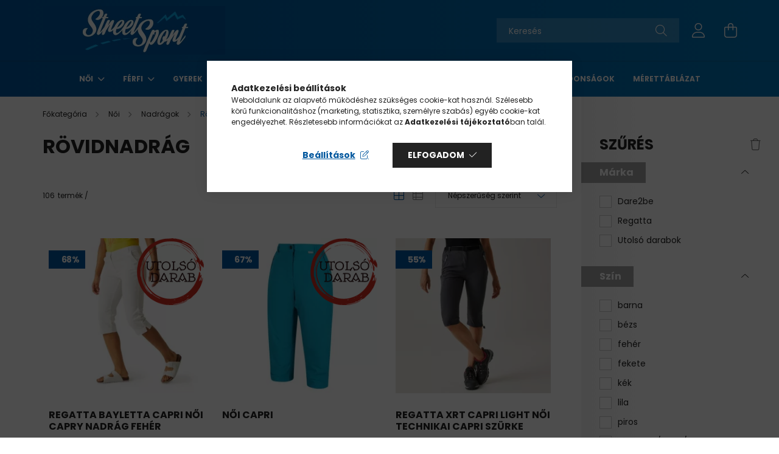

--- FILE ---
content_type: text/html; charset=UTF-8
request_url: https://streetsport.hu/noi/nadrag/rovidnadrag
body_size: 38038
content:
<!DOCTYPE html>
<html lang="hu">
<head>
    <meta charset="utf-8">
<meta name="description" content="Rövidnadrág, Nadrágok, Női, StreetSport Regatta Dare2b utcai- és túraruházat">
<meta name="robots" content="index, follow">
<meta http-equiv="X-UA-Compatible" content="IE=Edge">
<meta property="og:site_name" content="StreetSport Regatta Dare2b utcai- és túraruházat" />
<meta property="og:title" content="Rövidnadrág - Nadrágok - Női - StreetSport Regatta Dare2b ut">
<meta property="og:description" content="Rövidnadrág, Nadrágok, Női, StreetSport Regatta Dare2b utcai- és túraruházat">
<meta property="og:type" content="website">
<meta property="og:url" content="https://streetsport.hu/noi/nadrag/rovidnadrag">
<meta name="google-site-verification" content="lq3gw3ayQflqLz7bt67N_3c8jLrxsKCTSJiTbOdOvLw">
<meta name="theme-color" content="#2235b3">
<meta name="msapplication-TileColor" content="#2235b3">
<meta name="mobile-web-app-capable" content="yes">
<meta name="apple-mobile-web-app-capable" content="yes">
<meta name="MobileOptimized" content="320">
<meta name="HandheldFriendly" content="true">

<title>Rövidnadrág - Nadrágok - Női - StreetSport Regatta Dare2b ut</title>


<script>
var service_type="shop";
var shop_url_main="https://streetsport.hu";
var actual_lang="hu";
var money_len="0";
var money_thousend=" ";
var money_dec=",";
var shop_id=96943;
var unas_design_url="https:"+"/"+"/"+"streetsport.hu"+"/"+"!common_design"+"/"+"custom"+"/"+"streetsproba.unas.hu"+"/";
var unas_design_code='0';
var unas_base_design_code='2100';
var unas_design_ver=4;
var unas_design_subver=1;
var unas_shop_url='https://streetsport.hu';
var responsive="yes";
var price_nullcut_disable=1;
var config_plus=new Array();
config_plus['product_tooltip']=1;
config_plus['cart_redirect']=1;
config_plus['money_type']='Ft';
config_plus['money_type_display']='Ft';
var lang_text=new Array();

var UNAS = UNAS || {};
UNAS.shop={"base_url":'https://streetsport.hu',"domain":'streetsport.hu',"username":'streetsproba.unas.hu',"id":96943,"lang":'hu',"currency_type":'Ft',"currency_code":'HUF',"currency_rate":'1',"currency_length":0,"base_currency_length":0,"canonical_url":'https://streetsport.hu/noi/nadrag/rovidnadrag'};
UNAS.design={"code":'0',"page":'product_list'};
UNAS.api_auth="c188024d98d162ceff0f984a08a49a8d";
UNAS.customer={"email":'',"id":0,"group_id":0,"without_registration":0};
UNAS.shop["category_id"]="425528";
UNAS.shop["only_private_customer_can_purchase"] = false;
 

UNAS.text = {
    "button_overlay_close": `Bezár`,
    "popup_window": `Felugró ablak`,
    "list": `lista`,
    "updating_in_progress": `frissítés folyamatban`,
    "updated": `frissítve`,
    "is_opened": `megnyitva`,
    "is_closed": `bezárva`,
    "deleted": `törölve`,
    "consent_granted": `hozzájárulás megadva`,
    "consent_rejected": `hozzájárulás elutasítva`,
    "field_is_incorrect": `mező hibás`,
    "error_title": `Hiba!`,
    "product_variants": `termék változatok`,
    "product_added_to_cart": `A termék a kosárba került`,
    "product_added_to_cart_with_qty_problem": `A termékből csak [qty_added_to_cart] [qty_unit] került kosárba`,
    "product_removed_from_cart": `A termék törölve a kosárból`,
    "reg_title_name": `Név`,
    "reg_title_company_name": `Cégnév`,
    "number_of_items_in_cart": `Kosárban lévő tételek száma`,
    "cart_is_empty": `A kosár üres`,
    "cart_updated": `A kosár frissült`
};


UNAS.text["delete_from_compare"]= `Törlés összehasonlításból`;
UNAS.text["comparison"]= `Összehasonlítás`;







window.lazySizesConfig=window.lazySizesConfig || {};
window.lazySizesConfig.loadMode=1;
window.lazySizesConfig.loadHidden=false;

window.dataLayer = window.dataLayer || [];
function gtag(){dataLayer.push(arguments)};
gtag('js', new Date());
</script>

<script src="https://streetsport.hu/!common_packages/jquery/jquery-3.2.1.js?mod_time=1682493230"></script>
<script src="https://streetsport.hu/!common_packages/jquery/plugins/migrate/migrate.js?mod_time=1682493230"></script>
<script src="https://streetsport.hu/!common_packages/jquery/plugins/autocomplete/autocomplete.js?mod_time=1751452520"></script>
<script src="https://streetsport.hu/!common_packages/jquery/plugins/ui/ui_slider-1.11.4.js?mod_time=1682493230"></script>
<script src="https://streetsport.hu/!common_packages/jquery/plugins/ui/ui_touch-punch.js?mod_time=1682493230"></script>
<script src="https://streetsport.hu/!common_packages/jquery/plugins/tools/overlay/overlay.js?mod_time=1753784913"></script>
<script src="https://streetsport.hu/!common_packages/jquery/plugins/tools/toolbox/toolbox.expose.js?mod_time=1724322379"></script>
<script src="https://streetsport.hu/!common_packages/jquery/plugins/lazysizes/lazysizes.min.js?mod_time=1682493230"></script>
<script src="https://streetsport.hu/!common_packages/jquery/plugins/lazysizes/plugins/bgset/ls.bgset.min.js?mod_time=1752825097"></script>
<script src="https://streetsport.hu/!common_packages/jquery/own/shop_common/exploded/common.js?mod_time=1764831094"></script>
<script src="https://streetsport.hu/!common_packages/jquery/own/shop_common/exploded/common_overlay.js?mod_time=1754986322"></script>
<script src="https://streetsport.hu/!common_packages/jquery/own/shop_common/exploded/common_shop_popup.js?mod_time=1754991412"></script>
<script src="https://streetsport.hu/!common_packages/jquery/own/shop_common/exploded/page_product_list.js?mod_time=1725525511"></script>
<script src="https://streetsport.hu/!common_packages/jquery/own/shop_common/exploded/function_compare.js?mod_time=1751452520"></script>
<script src="https://streetsport.hu/!common_packages/jquery/own/shop_common/exploded/function_product_print.js?mod_time=1725525511"></script>
<script src="https://streetsport.hu/!common_packages/jquery/own/shop_common/exploded/function_param_filter.js?mod_time=1764233415"></script>
<script src="https://streetsport.hu/!common_packages/jquery/own/shop_common/exploded/function_infinite_scroll.js?mod_time=1758625001"></script>
<script src="https://streetsport.hu/!common_packages/jquery/plugins/hoverintent/hoverintent.js?mod_time=1682493230"></script>
<script src="https://streetsport.hu/!common_packages/jquery/own/shop_tooltip/shop_tooltip.js?mod_time=1753441723"></script>
<script src="https://streetsport.hu/!common_packages/jquery/plugins/waypoints/waypoints-4.0.0.js?mod_time=1682493230"></script>
<script src="https://streetsport.hu/!common_packages/jquery/plugins/responsive_menu/responsive_menu-unas.js?mod_time=1682493230"></script>
<script src="https://streetsport.hu/!common_design/base/002100/main.js?mod_time=1753356622"></script>
<script src="https://streetsport.hu/!common_packages/jquery/plugins/flickity/v3/flickity.pkgd.min.js?mod_time=1753784913"></script>
<script src="https://streetsport.hu/!common_packages/jquery/plugins/toastr/toastr.min.js?mod_time=1682493230"></script>
<script src="https://streetsport.hu/!common_packages/jquery/plugins/tippy/popper-2.4.4.min.js?mod_time=1682493230"></script>
<script src="https://streetsport.hu/!common_packages/jquery/plugins/tippy/tippy-bundle.umd.min.js?mod_time=1682493230"></script>

<link href="https://streetsport.hu/temp/shop_96943_924797af3ae9502821cf0eb1e7a3867c.css?mod_time=1768734571" rel="stylesheet" type="text/css">

<link href="https://streetsport.hu/noi/nadrag/rovidnadrag" rel="canonical">
<link href="https://streetsport.hu/noi/nadrag/rovidnadrag,2" rel="next">
<link href="https://streetsport.hu/shop_ordered/96943/design_pic/favicon.ico" rel="shortcut icon">
<script>
        var google_consent=1;
    
        gtag('consent', 'default', {
           'ad_storage': 'denied',
           'ad_user_data': 'denied',
           'ad_personalization': 'denied',
           'analytics_storage': 'denied',
           'functionality_storage': 'denied',
           'personalization_storage': 'denied',
           'security_storage': 'granted'
        });

    
        gtag('consent', 'update', {
           'ad_storage': 'denied',
           'ad_user_data': 'denied',
           'ad_personalization': 'denied',
           'analytics_storage': 'denied',
           'functionality_storage': 'denied',
           'personalization_storage': 'denied',
           'security_storage': 'granted'
        });

        </script>
    <script async src="https://www.googletagmanager.com/gtag/js?id=G-D5M1XK08T3"></script>    <script>
    gtag('config', 'G-D5M1XK08T3');

        </script>
        <script>
    var google_analytics=1;

            gtag('event', 'view_item_list', {
              "currency": "HUF",
              "items": [
                                        {
                          "item_id": "WSRWJ307-900-44",
                          "item_name": "Regatta Bayletta Capri Női capry nadrág fehér",
                                                    "item_category": "Női/Nadrágok/Rövidnadrág",                          "price": '8990',
                          "list_position": 1,
                          "list_name": 'Női/Nadrágok/Rövidnadrág'
                      }
                    ,                      {
                          "item_id": "WSRWJ225-4ID-46",
                          "item_name": "női capri",
                                                    "item_category": "Női/Nadrágok/Rövidnadrág",                          "price": '7490',
                          "list_position": 2,
                          "list_name": 'Női/Nadrágok/Rövidnadrág'
                      }
                    ,                      {
                          "item_id": "RWJ222-038-34",
                          "item_name": "Regatta Xrt Capri Light női technikai capri szürke",
                                                    "item_category": "Női/Nadrágok/Rövidnadrág",                          "price": '12600',
                          "list_position": 3,
                          "list_name": 'Női/Nadrágok/Rövidnadrág'
                      }
                    ,                      {
                          "item_id": "DWJ443-800-34",
                          "item_name": "Dare2be Melodic II 3/4 női capri fekete",
                                                    "item_category": "Női/Nadrágok/Rövidnadrág",                          "price": '15700',
                          "list_position": 4,
                          "list_name": 'Női/Nadrágok/Rövidnadrág'
                      }
                    ,                      {
                          "item_id": "RWJ245-540-36",
                          "item_name": "Regatta Pemma Shorts Női short kék",
                                                    "item_category": "Női/Nadrágok/Rövidnadrág",                          "price": '9700',
                          "list_position": 5,
                          "list_name": 'Női/Nadrágok/Rövidnadrág'
                      }
                    ,                      {
                          "item_id": "RWJ311-J66-34",
                          "item_name": "Regatta Sabela Shorts ll Női pamut-len rövidnadrág barna",
                                                    "item_category": "Női/Nadrágok/Rövidnadrág",                          "price": '15730',
                          "list_position": 6,
                          "list_name": 'Női/Nadrágok/Rövidnadrág'
                      }
                    ,                      {
                          "item_id": "RWJ311-540-34",
                          "item_name": "Regatta Sabela Shorts ll Női pamut-len rövidnadrág kék",
                                                    "item_category": "Női/Nadrágok/Rövidnadrág",                          "price": '12500',
                          "list_position": 7,
                          "list_name": 'Női/Nadrágok/Rövidnadrág'
                      }
                    ,                      {
                          "item_id": "RWJ311-5C2-34",
                          "item_name": "  Regatta Sabela Shorts ll Női pamut-len rövidnadrág rózsaszín/korall/pink",
                                                    "item_category": "Női/Nadrágok/Rövidnadrág",                          "price": '12500',
                          "list_position": 8,
                          "list_name": 'Női/Nadrágok/Rövidnadrág'
                      }
                    ,                      {
                          "item_id": "RWJ311-R6B-34",
                          "item_name": "Regatta Sabela Shorts ll Női pamut-len rövidnadrág zöld",
                                                    "item_category": "Női/Nadrágok/Rövidnadrág",                          "price": '13400',
                          "list_position": 9,
                          "list_name": 'Női/Nadrágok/Rövidnadrág'
                      }
                    ,                      {
                          "item_id": "RWJ256-GHG-42",
                          "item_name": "Regatta Mountain ShortsII női technikai short zöld",
                                                    "item_category": "Női/Nadrágok/Rövidnadrág",                          "price": '18700',
                          "list_position": 10,
                          "list_name": 'Női/Nadrágok/Rövidnadrág'
                      }
                    ,                      {
                          "item_id": "RWJ308-J66-38",
                          "item_name": "Regatta Bayletta Short Női short barna",
                                                    "item_category": "Női/Nadrágok/Rövidnadrág",                          "price": '8500',
                          "list_position": 11,
                          "list_name": 'Női/Nadrágok/Rövidnadrág'
                      }
                    ,                      {
                          "item_id": "DWJ621-E5B-38",
                          "item_name": "Dare2be Melodic III Short Női túra short fehér",
                                                    "item_category": "Női/Nadrágok/Rövidnadrág",                          "price": '13900',
                          "list_position": 12,
                          "list_name": 'Női/Nadrágok/Rövidnadrág'
                      }
                    ,                      {
                          "item_id": "RWJ225-8PQ-34",
                          "item_name": "Regatta Chaska Capri II női capri kék",
                                                    "item_category": "Női/Nadrágok/Rövidnadrág",                          "price": '12700',
                          "list_position": 13,
                          "list_name": 'Női/Nadrágok/Rövidnadrág'
                      }
                    ,                      {
                          "item_id": "WSRWJ307-RAD-44",
                          "item_name": "Regatta Bayletta Capri Női capry nadrág kék",
                                                    "item_category": "Női/Nadrágok/Rövidnadrág",                          "price": '8990',
                          "list_position": 14,
                          "list_name": 'Női/Nadrágok/Rövidnadrág'
                      }
                    ,                      {
                          "item_id": "RWJ222-800-34",
                          "item_name": "Regatta Xrt Capri Light női technikai capri fekete",
                                                    "item_category": "Női/Nadrágok/Rövidnadrág",                          "price": '12600',
                          "list_position": 15,
                          "list_name": 'Női/Nadrágok/Rövidnadrág'
                      }
                    ,                      {
                          "item_id": "RWJ222-540-34",
                          "item_name": "Regatta Xrt Capri Light női technikai capri kék",
                                                    "item_category": "Női/Nadrágok/Rövidnadrág",                          "price": '12600',
                          "list_position": 16,
                          "list_name": 'Női/Nadrágok/Rövidnadrág'
                      }
                    ,                      {
                          "item_id": "RWJ222-D4D-34",
                          "item_name": "Regatta Xrt Capri Light női technikai capri piros",
                                                    "item_category": "Női/Nadrágok/Rövidnadrág",                          "price": '15000',
                          "list_position": 17,
                          "list_name": 'Női/Nadrágok/Rövidnadrág'
                      }
                    ,                      {
                          "item_id": "WSRWJ286-900-36",
                          "item_name": "Regatta Bayla Short Női pamut short fehér",
                                                    "item_category": "Női/Nadrágok/Rövidnadrág",                          "price": '6990',
                          "list_position": 18,
                          "list_name": 'Női/Nadrágok/Rövidnadrág'
                      }
                    ,                      {
                          "item_id": "RWJ296-BPU-34",
                          "item_name": "Regatta Erdre Short Női farmer short kék",
                                                    "item_category": "Női/Nadrágok/Rövidnadrág",                          "price": '10100',
                          "list_position": 19,
                          "list_name": 'Női/Nadrágok/Rövidnadrág'
                      }
                    ,                      {
                          "item_id": "RWJ253-9JA-34",
                          "item_name": "Regatta Sabela Short női short piros",
                                                    "item_category": "Női/Nadrágok/Rövidnadrág",                          "price": '15300',
                          "list_position": 20,
                          "list_name": 'Női/Nadrágok/Rövidnadrág'
                      }
                    ,                      {
                          "item_id": "RWJ269-038-34",
                          "item_name": "Regatta Xert StrBermudaLt női technikai short szürke",
                                                    "item_category": "Női/Nadrágok/Rövidnadrág",                          "price": '11600',
                          "list_position": 21,
                          "list_name": 'Női/Nadrágok/Rövidnadrág'
                      }
                    ,                      {
                          "item_id": "RWJ257-800-34",
                          "item_name": "  Regatta Highton Skort II női technikai short és szoknya fekete",
                                                    "item_category": "Női/Nadrágok/Rövidnadrág",                          "price": '14300',
                          "list_position": 22,
                          "list_name": 'Női/Nadrágok/Rövidnadrág'
                      }
                    ,                      {
                          "item_id": "RWJ257-TIE-34",
                          "item_name": "  Regatta Highton Skort II női technikai short és szoknya rózsaszín/korall/pink",
                                                    "item_category": "Női/Nadrágok/Rövidnadrág",                          "price": '14300',
                          "list_position": 23,
                          "list_name": 'Női/Nadrágok/Rövidnadrág'
                      }
                    ,                      {
                          "item_id": "RWJ311-7LE-34",
                          "item_name": "  Regatta Sabela Shorts ll Női pamut-len rövidnadrág rózsaszín/korall/pink",
                                                    "item_category": "Női/Nadrágok/Rövidnadrág",                          "price": '10400',
                          "list_position": 24,
                          "list_name": 'Női/Nadrágok/Rövidnadrág'
                      }
                    ,                      {
                          "item_id": "WSDWJ412-255-36",
                          "item_name": "Dare2be Melodic II Short női short kék",
                                                    "item_category": "Női/Nadrágok/Rövidnadrág",                          "price": '7990',
                          "list_position": 25,
                          "list_name": 'Női/Nadrágok/Rövidnadrág'
                      }
                    ,                      {
                          "item_id": "DWJ412-255-34",
                          "item_name": "Dare2be Melodic II Short női short kék",
                                                    "item_category": "Női/Nadrágok/Rövidnadrág",                          "price": '14100',
                          "list_position": 26,
                          "list_name": 'Női/Nadrágok/Rövidnadrág'
                      }
                    ,                      {
                          "item_id": "RWJ269-258-34",
                          "item_name": "  Regatta Xert StrBermudaLt női technikai short rózsaszín/korall/pink",
                                                    "item_category": "Női/Nadrágok/Rövidnadrág",                          "price": '11600',
                          "list_position": 27,
                          "list_name": 'Női/Nadrágok/Rövidnadrág'
                      }
                    ,                      {
                          "item_id": "DWJ412-ZV7-34",
                          "item_name": "Dare2be Melodic II Short női short kék",
                                                    "item_category": "Női/Nadrágok/Rövidnadrág",                          "price": '12900',
                          "list_position": 28,
                          "list_name": 'Női/Nadrágok/Rövidnadrág'
                      }
                    ,                      {
                          "item_id": "DWJ412-UV7-34",
                          "item_name": "Dare2be Melodic II Short női short kék",
                                                    "item_category": "Női/Nadrágok/Rövidnadrág",                          "price": '12800',
                          "list_position": 29,
                          "list_name": 'Női/Nadrágok/Rövidnadrág'
                      }
                    ,                      {
                          "item_id": "RWJ307-900-34",
                          "item_name": "Regatta Bayletta Capri Női capry nadrág fehér",
                                                    "item_category": "Női/Nadrágok/Rövidnadrág",                          "price": '18590',
                          "list_position": 30,
                          "list_name": 'Női/Nadrágok/Rövidnadrág'
                      }
                    ,                      {
                          "item_id": "RWJ296-900-34",
                          "item_name": "Regatta Erdre Short Női farmer short fehér",
                                                    "item_category": "Női/Nadrágok/Rövidnadrág",                          "price": '10700',
                          "list_position": 31,
                          "list_name": 'Női/Nadrágok/Rövidnadrág'
                      }
                    ,                      {
                          "item_id": "RWJ269-540-34",
                          "item_name": "Regatta Xert StrBermudaLt női technikai short kék",
                                                    "item_category": "Női/Nadrágok/Rövidnadrág",                          "price": '11600',
                          "list_position": 32,
                          "list_name": 'Női/Nadrágok/Rövidnadrág'
                      }
                    ,                      {
                          "item_id": "WSDWJ412-7M7-38",
                          "item_name": "Dare2be Melodic II Short női short zöld",
                                                    "item_category": "Női/Nadrágok/Rövidnadrág",                          "price": '7990',
                          "list_position": 33,
                          "list_name": 'Női/Nadrágok/Rövidnadrág'
                      }
                    ,                      {
                          "item_id": "RWJ307-540-34",
                          "item_name": "Regatta Bayletta Capri Női capry nadrág kék",
                                                    "item_category": "Női/Nadrágok/Rövidnadrág",                          "price": '18590',
                          "list_position": 34,
                          "list_name": 'Női/Nadrágok/Rövidnadrág'
                      }
                    ,                      {
                          "item_id": "RWJ221-540-34",
                          "item_name": "Regatta Xrt Str Short III női technikai short kék",
                                                    "item_category": "Női/Nadrágok/Rövidnadrág",                          "price": '16200',
                          "list_position": 35,
                          "list_name": 'Női/Nadrágok/Rövidnadrág'
                      }
                    ,                      {
                          "item_id": "RWJ299-4VK-34",
                          "item_name": "Regatta TravelLgtPackaway Női short kék",
                                                    "item_category": "Női/Nadrágok/Rövidnadrág",                          "price": '12400',
                          "list_position": 36,
                          "list_name": 'Női/Nadrágok/Rövidnadrág'
                      }
                    ,                      {
                          "item_id": "RWJ222-C5M-34",
                          "item_name": "Regatta Xrt Capri Light női technikai capri kék",
                                                    "item_category": "Női/Nadrágok/Rövidnadrág",                          "price": '15000',
                          "list_position": 37,
                          "list_name": 'Női/Nadrágok/Rövidnadrág'
                      }
                    ,                      {
                          "item_id": "RWJ299-D4D-34",
                          "item_name": "Regatta TravelLgtPackaway Női short piros",
                                                    "item_category": "Női/Nadrágok/Rövidnadrág",                          "price": '18590',
                          "list_position": 38,
                          "list_name": 'Női/Nadrágok/Rövidnadrág'
                      }
                    ,                      {
                          "item_id": "RWJ226-038-34",
                          "item_name": "Regatta Chaska Short II női short szürke",
                                                    "item_category": "Női/Nadrágok/Rövidnadrág",                          "price": '17100',
                          "list_position": 39,
                          "list_name": 'Női/Nadrágok/Rövidnadrág'
                      }
                    ,                      {
                          "item_id": "DWJ508-ZV7-42",
                          "item_name": "Dare2be Melodic Pro Short női technikai short kék",
                                                    "item_category": "Női/Nadrágok/Rövidnadrág",                          "price": '14400',
                          "list_position": 40,
                          "list_name": 'Női/Nadrágok/Rövidnadrág'
                      }
                                  ],
              'non_interaction': true
        });
           </script>
           <script>
        gtag('config', 'AW-830476922',{'allow_enhanced_conversions':true});
                </script>
                <script>
                       gtag('config', 'AW-16810098584');
                </script>
            <script>
        var google_ads=1;

                gtag('event','remarketing', {
            'ecomm_pagetype': 'category',
            'ecomm_prodid': ["WSRWJ307-900-44","WSRWJ225-4ID-46","RWJ222-038-34","DWJ443-800-34","RWJ245-540-36","RWJ311-J66-34","RWJ311-540-34","RWJ311-5C2-34","RWJ311-R6B-34","RWJ256-GHG-42","RWJ308-J66-38","DWJ621-E5B-38","RWJ225-8PQ-34","WSRWJ307-RAD-44","RWJ222-800-34","RWJ222-540-34","RWJ222-D4D-34","WSRWJ286-900-36","RWJ296-BPU-34","RWJ253-9JA-34","RWJ269-038-34","RWJ257-800-34","RWJ257-TIE-34","RWJ311-7LE-34","WSDWJ412-255-36","DWJ412-255-34","RWJ269-258-34","DWJ412-ZV7-34","DWJ412-UV7-34","RWJ307-900-34","RWJ296-900-34","RWJ269-540-34","WSDWJ412-7M7-38","RWJ307-540-34","RWJ221-540-34","RWJ299-4VK-34","RWJ222-C5M-34","RWJ299-D4D-34","RWJ226-038-34","DWJ508-ZV7-42"]        });
            </script>
    
    <script>
    var facebook_pixel=1;
    /* <![CDATA[ */
        !function(f,b,e,v,n,t,s){if(f.fbq)return;n=f.fbq=function(){n.callMethod?
            n.callMethod.apply(n,arguments):n.queue.push(arguments)};if(!f._fbq)f._fbq=n;
            n.push=n;n.loaded=!0;n.version='2.0';n.queue=[];t=b.createElement(e);t.async=!0;
            t.src=v;s=b.getElementsByTagName(e)[0];s.parentNode.insertBefore(t,s)}(window,
                document,'script','//connect.facebook.net/en_US/fbevents.js');

        fbq('init', '306424178105617');
                fbq('track', 'PageView', {}, {eventID:'PageView.aW27YYutHcr2he4LC_f0TQAAJfI'});
        
        $(document).ready(function() {
            $(document).on("addToCart", function(event, product_array){
                facebook_event('AddToCart',{
					content_name: product_array.name,
					content_category: product_array.category,
					content_ids: [product_array.sku],
					contents: [{'id': product_array.sku, 'quantity': product_array.qty}],
					content_type: 'product',
					value: product_array.price,
					currency: 'HUF'
				}, {eventID:'AddToCart.' + product_array.event_id});
            });

            $(document).on("addToFavourites", function(event, product_array){
                facebook_event('AddToWishlist', {
                    content_ids: [product_array.sku],
                    content_type: 'product'
                }, {eventID:'AddToFavourites.' + product_array.event_id});
            });
        });

    /* ]]> */
    </script>

<!-- Glami Base Pixel -->
<script>
  (function(f,a,s,h,i,o,n) {f["GlamiTrackerObject"] = i;
  f[i]=f[i]||function(){(f[i].q=f[i].q||[]).push(arguments)};o=a.createElement(s),
  n=a.getElementsByTagName(s)[0];o.async=1;o.src=h;n.parentNode.insertBefore(o,n)
  })(window, document, "script", "//www.glami.hu/js/compiled/pt.js", "glami");
  
  glami("create","016765922C2ECE46C82DF0111D1F2130","hu");
  glami("track","pageview");
</script>
<!-- Glami Base Pixel -->

<!-- Glami Viewcontent (cat) Pixel -->
<script>
  glami("track","ViewContent", {
    content_type: "category",
    item_ids: ["WSRWJ307-900-44, WSRWJ225-4ID-46, RWJ222-038-34, DWJ443-800-34, RWJ245-540-36, RWJ311-J66-34, RWJ311-540-34, RWJ311-5C2-34, RWJ311-R6B-34, RWJ256-GHG-42"],
    product_names: ["Regatta Bayletta Capri Női capry nadrág fehér, női capri, Regatta Xrt Capri Light női technikai capri szürke, Dare2be Melodic II 3/4 női capri fekete, Regatta Pemma Shorts Női short kék, Regatta Sabela Shorts ll Női pamut-len rövidnadrág barna, Regatta Sabela Shorts ll Női pamut-len rövidnadrág kék,   Regatta Sabela Shorts ll Női pamut-len rövidnadrág rózsaszín/korall/pink, Regatta Sabela Shorts ll Női pamut-len rövidnadrág zöld, Regatta Mountain ShortsII női technikai short zöld"],
    category_id: ["425528"],
    category_text: ["Rövidnadrág"],
  });
</script>
<!-- Glami Viewcontent (cat) Pixel -->


<script src="https://onsite.optimonk.com/script.js?account=25017" async></script>



<script src="https://www.onlinepenztarca.hu/js/onlinepenztarcajs.js?btr=VIKOZ-RTBa8-wlWRP-IEMkX" async></script>



<!-- MailerLite Universal -->
<script>
    (function(w,d,e,u,f,l,n){w[f]=w[f]||function(){(w[f].q=w[f].q||[])
    .push(arguments);},l=d.createElement(e),l.async=1,l.src=u,
    n=d.getElementsByTagName(e)[0],n.parentNode.insertBefore(l,n);})
    (window,document,'script','https://assets.mailerlite.com/js/universal.js','ml');
    ml('account', '737350');
</script>
<!-- End MailerLite Universal -->



    <meta content="width=device-width, initial-scale=1.0" name="viewport" />
    <link rel="preconnect" href="https://fonts.gstatic.com">
    <link rel="preload" href="https://fonts.googleapis.com/css2?family=Poppins:wght@400;700&display=swap" as="style" />
    <link rel="stylesheet" href="https://fonts.googleapis.com/css2?family=Poppins:wght@400;700&display=swap" media="print" onload="this.media='all'">
    <noscript>
        <link rel="stylesheet" href="https://fonts.googleapis.com/css2?family=Poppins:wght@400;700&display=swap" />
    </noscript>
    
    
    
    
    

    
    
    
            
        
        
        
        
        
    
    
</head>




<body class='design_ver4 design_subver1' id="ud_shop_art">
<div id="image_to_cart" style="display:none; position:absolute; z-index:100000;"></div>
<div class="overlay_common overlay_warning" id="overlay_cart_add"></div>
<script>$(document).ready(function(){ overlay_init("cart_add",{"onBeforeLoad":false}); });</script>
<div class="overlay_common overlay_dialog" id="overlay_save_filter"></div>
<script>$(document).ready(function(){ overlay_init("save_filter",{"closeOnEsc":true,"closeOnClick":true}); });</script>
<div id="overlay_login_outer"></div>	
	<script>
	$(document).ready(function(){
	    var login_redir_init="";

		$("#overlay_login_outer").overlay({
			onBeforeLoad: function() {
                var login_redir_temp=login_redir_init;
                if (login_redir_act!="") {
                    login_redir_temp=login_redir_act;
                    login_redir_act="";
                }

									$.ajax({
						type: "GET",
						async: true,
						url: "https://streetsport.hu/shop_ajax/ajax_popup_login.php",
						data: {
							shop_id:"96943",
							lang_master:"hu",
                            login_redir:login_redir_temp,
							explicit:"ok",
							get_ajax:"1"
						},
						success: function(data){
							$("#overlay_login_outer").html(data);
							if (unas_design_ver >= 5) $("#overlay_login_outer").modal('show');
							$('#overlay_login1 input[name=shop_pass_login]').keypress(function(e) {
								var code = e.keyCode ? e.keyCode : e.which;
								if(code.toString() == 13) {		
									document.form_login_overlay.submit();		
								}	
							});	
						}
					});
								},
			top: 50,
			mask: {
	color: "#000000",
	loadSpeed: 200,
	maskId: "exposeMaskOverlay",
	opacity: 0.7
},
			closeOnClick: (config_plus['overlay_close_on_click_forced'] === 1),
			onClose: function(event, overlayIndex) {
				$("#login_redir").val("");
			},
			load: false
		});
		
			});
	function overlay_login() {
		$(document).ready(function(){
			$("#overlay_login_outer").overlay().load();
		});
	}
	function overlay_login_remind() {
        if (unas_design_ver >= 5) {
            $("#overlay_remind").overlay().load();
        } else {
            $(document).ready(function () {
                $("#overlay_login_outer").overlay().close();
                setTimeout('$("#overlay_remind").overlay().load();', 250);
            });
        }
	}

    var login_redir_act="";
    function overlay_login_redir(redir) {
        login_redir_act=redir;
        $("#overlay_login_outer").overlay().load();
    }
	</script>  
	<div class="overlay_common overlay_info" id="overlay_remind"></div>
<script>$(document).ready(function(){ overlay_init("remind",[]); });</script>

	<script>
    	function overlay_login_error_remind() {
		$(document).ready(function(){
			load_login=0;
			$("#overlay_error").overlay().close();
			setTimeout('$("#overlay_remind").overlay().load();', 250);	
		});
	}
	</script>  
	<div class="overlay_common overlay_info" id="overlay_newsletter"></div>
<script>$(document).ready(function(){ overlay_init("newsletter",[]); });</script>

<script>
function overlay_newsletter() {
    $(document).ready(function(){
        $("#overlay_newsletter").overlay().load();
    });
}
</script>
<div class="overlay_common overlay_error" id="overlay_script"></div>
<script>$(document).ready(function(){ overlay_init("script",[]); });</script>
<style> .grecaptcha-badge { display: none !important; } </style>     <script>
    $(document).ready(function() {
        $.ajax({
            type: "GET",
            url: "https://streetsport.hu/shop_ajax/ajax_stat.php",
            data: {master_shop_id:"96943",get_ajax:"1"}
        });
    });
    </script>
    

<div id="container" class="no-slideshow  page_shop_art_425528  js-ajax-filter-box-checking filter-exists">
            <header class="header position-relative">
            
            <div class="header-inner">
                <div class="header-container container">
                    <div class="row gutters-5 flex-nowrap justify-content-center align-items-center">
                            <div id="header_logo_img" class="js-element logo col-auto flex-shrink-1 order-2 order-xl-1" data-element-name="header_logo">
        <div class="header_logo-img-container">
            <div class="header_logo-img-wrapper">
                                                            <a href="https://streetsport.hu/">                        <picture>
                                                            <source media="(max-width: 575.98px)" srcset="https://streetsport.hu/!common_design/custom/streetsproba.unas.hu/element/layout_hu_header_logo-300x80_1_small.webp?time=1659429910 150w, https://streetsport.hu/!common_design/custom/streetsproba.unas.hu/element/layout_hu_header_logo-300x80_1_small_retina.webp?time=1659429910 300w" sizes="150px"/>
                                                                                    <img                                  src="https://streetsport.hu/!common_design/custom/streetsproba.unas.hu/element/layout_hu_header_logo-300x80_1_default.webp?time=1659429910"
                                 srcset="https://streetsport.hu/!common_design/custom/streetsproba.unas.hu/element/layout_hu_header_logo-300x80_1_default.webp?time=1659429910 1x, https://streetsport.hu/!common_design/custom/streetsproba.unas.hu/element/layout_hu_header_logo-300x80_1_default_retina.webp?time=1659429910 2x"
                                 alt="StreetSport Regatta Dare2b utcai- és túraruházat"/>
                        </picture>
                        </a>                                                </div>
        </div>
    </div>


                        <div class="header__left col-auto col-xl order-1 order-xl-2">
                            <div class="d-flex align-items-center justify-content-center">
                                <button type="button" class="hamburger__btn js-hamburger-btn dropdown--btn d-xl-none" id="hamburger__btn" aria-label="hamburger button" data-btn-for=".hamburger__dropdown">
                                    <span class="hamburger__btn-icon icon--hamburger"></span>
                                </button>
                                
                            </div>
                        </div>

                        <div class="header__right col col-xl-auto order-3 py-3 py-lg-5">
                            <div class="d-flex align-items-center justify-content-end">
                                
                                
                                <div class="search-open-btn d-block d-lg-none icon--search text-center" onclick="$('.search__container').slideToggle();"></div>
                                <div class="search__container">
                                    <div class="search-box position-relative ml-auto container px-0 browser-is-chrome" id="box_search_content">
    <form name="form_include_search" id="form_include_search" action="https://streetsport.hu/shop_search.php" method="get">
        <div class="box-search-group mb-0">
            <input data-stay-visible-breakpoint="992" name="search" id="box_search_input" value=""
                   aria-label="Keresés" pattern=".{3,100}" title="Hosszabb kereső kifejezést írjon be!" placeholder="Keresés"
                   type="text" maxlength="100" class="ac_input form-control js-search-input" autocomplete="off" required            >
            <div class="search-box__search-btn-outer input-group-append" title="Keresés">
                <button class="search-btn" aria-label="Keresés">
                    <span class="search-btn-icon icon--search"></span>
                </button>
            </div>
            <div class="search__loading">
                <div class="loading-spinner--small"></div>
            </div>
        </div>
        <div class="search-box__mask"></div>
    </form>
    <div class="ac_results"></div>
</div>
<script>
    $(document).ready(function(){
        $(document).on('smartSearchInputLoseFocus', function(){
            if ($('.js-search-smart-autocomplete').length>0) {
                setTimeout(function(){
                    let height = $(window).height() - ($('.js-search-smart-autocomplete').offset().top - $(window).scrollTop()) - 20;
                    $('.search-smart-autocomplete').css('max-height', height + 'px');
                }, 300);
            }
        });
    });
</script>



                                </div>
                                <div class="profil__container">
                                                <div class="profile">
            <button type="button" class="profile__btn js-profile-btn dropdown--btn" id="profile__btn" data-orders="https://streetsport.hu/shop_order_track.php" aria-label="profile button" data-btn-for=".profile__dropdown">
                <span class="profile__btn-icon icon--head"></span>
            </button>
        </div>
    
                                </div>
                                <div class="cart-box__container pr-3 pr-xl-0">
                                    <button class="cart-box__btn dropdown--btn" aria-label="cart button" type="button" data-btn-for=".cart-box__dropdown">
                                        <span class="cart-box__btn-icon icon--cart">
                                                <span id='box_cart_content' class='cart-box'>            </span>
                                        </span>
                                    </button>
                                </div>
                            </div>
                        </div>
                    </div>
                </div>
            </div>
                            <div class="header-menus d-none d-xl-block">
                    <div class="container text-center position-relative">
                        <ul class="main-menus d-none d-lg-flex justify-content-center text-left js-main-menus-content cat-menus level-0 plus-menus level-0" data-level="0">
                                <li class='cat-menu  has-child js-cat-menu-609311' data-id="609311">

        <span class="cat-menu__name font-weight-bold">
                            <a class='cat-menu__link font-weight-bold' href='#' >
                            Női            </a>
        </span>

        			    <div class="cat-menu__sublist js-sublist level-1 ">
        <div class="sublist-inner js-sublist-inner ps__child--consume">
            <div class="cat-menu__sublist-inner d-flex">
                <div class="flex-grow-1">
                    <ul class="cat-menus level-1 row" data-level="cat-level-1">
                                                    <li class="col-2 mb-5 cat-menu has-child js-cat-menu-207552" data-id="207552">
                                <span class="cat-menu__name text-uppercase font-weight-bold" >
                                    <a class="cat-menu__link" href="https://streetsport.hu/noi/kabat" >
                                    Kabátok
                                                                            </a>
                                </span>
                                                                        <div class="cat-menu__list level-2">
        <ul class="cat-menus level-2" data-level="cat-level-2">
                            <li class="cat-menu js-cat-menu-600888" data-id="600888">
                    <span class="cat-menu__name" >
                        <a class="cat-menu__link" href="https://streetsport.hu/noi/kabat/utcai-kabat" >                        Utcai kabát
                                                    </a>                    </span>
                                    </li>
                            <li class="cat-menu js-cat-menu-413913" data-id="413913">
                    <span class="cat-menu__name" >
                        <a class="cat-menu__link" href="https://streetsport.hu/noi/kabat/tura-esokabat" >                        Túra-, esőkabát
                                                    </a>                    </span>
                                    </li>
                            <li class="cat-menu js-cat-menu-289750" data-id="289750">
                    <span class="cat-menu__name" >
                        <a class="cat-menu__link" href="https://streetsport.hu/noi/kabat/softshell-kabat" >                        Softshell kabát
                                                    </a>                    </span>
                                    </li>
                            <li class="cat-menu js-cat-menu-843007" data-id="843007">
                    <span class="cat-menu__name" >
                        <a class="cat-menu__link" href="https://streetsport.hu/noi/kabat/3in1-kabat" >                        3in1 kabát
                                                    </a>                    </span>
                                    </li>
                            <li class="cat-menu js-cat-menu-560852" data-id="560852">
                    <span class="cat-menu__name" >
                        <a class="cat-menu__link" href="https://streetsport.hu/noi/kabat/sikabat" >                        Síkabát
                                                    </a>                    </span>
                                    </li>
                                </ul>
    </div>


                                                            </li>
                                                    <li class="col-2 mb-5 cat-menu has-child js-cat-menu-928226" data-id="928226">
                                <span class="cat-menu__name text-uppercase font-weight-bold" >
                                    <a class="cat-menu__link" href="https://streetsport.hu/noi/felsok" >
                                    Felsők
                                                                            </a>
                                </span>
                                                                        <div class="cat-menu__list level-2">
        <ul class="cat-menus level-2" data-level="cat-level-2">
                            <li class="cat-menu js-cat-menu-170757" data-id="170757">
                    <span class="cat-menu__name" >
                        <a class="cat-menu__link" href="https://streetsport.hu/noi/felsok/polo" >                        Póló
                                                    </a>                    </span>
                                    </li>
                            <li class="cat-menu js-cat-menu-410487" data-id="410487">
                    <span class="cat-menu__name" >
                        <a class="cat-menu__link" href="https://streetsport.hu/noi/felsok/polar-pulover-kapucnis-felso" >                        Polár, pulóver, kapucnis felső
                                                    </a>                    </span>
                                    </li>
                            <li class="cat-menu js-cat-menu-792572" data-id="792572">
                    <span class="cat-menu__name" >
                        <a class="cat-menu__link" href="https://streetsport.hu/noi/felsok/melleny" >                        Mellény
                                                    </a>                    </span>
                                    </li>
                            <li class="cat-menu js-cat-menu-256151" data-id="256151">
                    <span class="cat-menu__name" >
                        <a class="cat-menu__link" href="https://streetsport.hu/noi/felsok/ing-bluz" >                        Ing, blúz
                                                    </a>                    </span>
                                    </li>
                                </ul>
    </div>


                                                            </li>
                                                    <li class="col-2 mb-5 cat-menu has-child js-cat-menu-131336" data-id="131336">
                                <span class="cat-menu__name text-uppercase font-weight-bold" >
                                    <a class="cat-menu__link" href="https://streetsport.hu/noi/nadrag" >
                                    Nadrágok
                                                                            </a>
                                </span>
                                                                        <div class="cat-menu__list level-2">
        <ul class="cat-menus level-2" data-level="cat-level-2">
                            <li class="cat-menu js-cat-menu-978349" data-id="978349">
                    <span class="cat-menu__name" >
                        <a class="cat-menu__link" href="https://streetsport.hu/noi/nadrag/turanadrag-esonadrag" >                        Túranadrág, esőnadrág
                                                    </a>                    </span>
                                    </li>
                            <li class="cat-menu js-cat-menu-632869" data-id="632869">
                    <span class="cat-menu__name" >
                        <a class="cat-menu__link" href="https://streetsport.hu/noi/nadrag/utcai-nadrag" >                        Utcai nadrág
                                                    </a>                    </span>
                                    </li>
                            <li class="cat-menu js-cat-menu-425528" data-id="425528">
                    <span class="cat-menu__name" >
                        <a class="cat-menu__link" href="https://streetsport.hu/noi/nadrag/rovidnadrag" >                        Rövidnadrág
                                                    </a>                    </span>
                                    </li>
                            <li class="cat-menu js-cat-menu-661627" data-id="661627">
                    <span class="cat-menu__name" >
                        <a class="cat-menu__link" href="https://streetsport.hu/noi/nadrag/sinadrag" >                        Sínadrág
                                                    </a>                    </span>
                                    </li>
                                </ul>
    </div>


                                                            </li>
                                                    <li class="col-2 mb-5 cat-menu has-child js-cat-menu-311350" data-id="311350">
                                <span class="cat-menu__name text-uppercase font-weight-bold" >
                                    <a class="cat-menu__link" href="https://streetsport.hu/noi/ruha-szoknya" >
                                    Ruha, szoknya
                                                                            </a>
                                </span>
                                                                        <div class="cat-menu__list level-2">
        <ul class="cat-menus level-2" data-level="cat-level-2">
                            <li class="cat-menu js-cat-menu-771173" data-id="771173">
                    <span class="cat-menu__name" >
                        <a class="cat-menu__link" href="https://streetsport.hu/spl/771173/Ruha-szoknya" >                        Ruha, szoknya
                                                    </a>                    </span>
                                    </li>
                                </ul>
    </div>


                                                            </li>
                                                    <li class="col-2 mb-5 cat-menu has-child js-cat-menu-472203" data-id="472203">
                                <span class="cat-menu__name text-uppercase font-weight-bold" >
                                    <a class="cat-menu__link" href="https://streetsport.hu/sct/472203/Furdoruha" >
                                    Fürdőruha
                                                                            </a>
                                </span>
                                                                        <div class="cat-menu__list level-2">
        <ul class="cat-menus level-2" data-level="cat-level-2">
                            <li class="cat-menu js-cat-menu-247561" data-id="247561">
                    <span class="cat-menu__name" >
                        <a class="cat-menu__link" href="https://streetsport.hu/spl/247561/Furdoruha" >                        Fürdőruha
                                                    </a>                    </span>
                                    </li>
                                </ul>
    </div>


                                                            </li>
                                                    <li class="col-2 mb-5 cat-menu has-child js-cat-menu-361485" data-id="361485">
                                <span class="cat-menu__name text-uppercase font-weight-bold" >
                                    <a class="cat-menu__link" href="https://streetsport.hu/noi/cipo" >
                                    Cipők
                                                                            </a>
                                </span>
                                                                        <div class="cat-menu__list level-2">
        <ul class="cat-menus level-2" data-level="cat-level-2">
                            <li class="cat-menu js-cat-menu-897505" data-id="897505">
                    <span class="cat-menu__name" >
                        <a class="cat-menu__link" href="https://streetsport.hu/noi/cipo/turabakancs-cipo" >                        Túrabakancs, -cipő
                                                    </a>                    </span>
                                    </li>
                            <li class="cat-menu js-cat-menu-686397" data-id="686397">
                    <span class="cat-menu__name" >
                        <a class="cat-menu__link" href="https://streetsport.hu/noi/cipo/szandal" >                        Szandál
                                                    </a>                    </span>
                                    </li>
                            <li class="cat-menu js-cat-menu-573864" data-id="573864">
                    <span class="cat-menu__name" >
                        <a class="cat-menu__link" href="https://streetsport.hu/noi/cipo/papucs" >                        Papucs
                                                    </a>                    </span>
                                    </li>
                            <li class="cat-menu js-cat-menu-213357" data-id="213357">
                    <span class="cat-menu__name" >
                        <a class="cat-menu__link" href="https://streetsport.hu/noi/cipo/sportcipo" >                        Sportcipő
                                                    </a>                    </span>
                                    </li>
                            <li class="cat-menu js-cat-menu-457299" data-id="457299">
                    <span class="cat-menu__name" >
                        <a class="cat-menu__link" href="https://streetsport.hu/noi/cipo/gumicsizma" >                        Gumicsizma
                                                    </a>                    </span>
                                    </li>
                            <li class="cat-menu js-cat-menu-343134" data-id="343134">
                    <span class="cat-menu__name" >
                        <a class="cat-menu__link" href="https://streetsport.hu/noi/cipo/csizma-es-bakancs" >                        Csizma és bakancs
                                                    </a>                    </span>
                                    </li>
                                </ul>
    </div>


                                                            </li>
                                                    <li class="col-2 mb-5 cat-menu has-child js-cat-menu-203900" data-id="203900">
                                <span class="cat-menu__name text-uppercase font-weight-bold" >
                                    <a class="cat-menu__link" href="https://streetsport.hu/noi/kiegeszito" >
                                    Kiegészítők
                                                                            </a>
                                </span>
                                                                        <div class="cat-menu__list level-2">
        <ul class="cat-menus level-2" data-level="cat-level-2">
                            <li class="cat-menu js-cat-menu-569742" data-id="569742">
                    <span class="cat-menu__name" >
                        <a class="cat-menu__link" href="https://streetsport.hu/noi/kiegeszito/sapka-kalap-fejpant" >                        Sapka, kalap, fejpánt
                                                    </a>                    </span>
                                    </li>
                            <li class="cat-menu js-cat-menu-713678" data-id="713678">
                    <span class="cat-menu__name" >
                        <a class="cat-menu__link" href="https://streetsport.hu/noi/kiegeszito/sal" >                        Sál
                                                    </a>                    </span>
                                    </li>
                            <li class="cat-menu js-cat-menu-419256" data-id="419256">
                    <span class="cat-menu__name" >
                        <a class="cat-menu__link" href="https://streetsport.hu/noi/kiegeszito/kesztyu" >                        Kesztyű
                                                    </a>                    </span>
                                    </li>
                                </ul>
    </div>


                                                            </li>
                                                    <li class="col-2 mb-5 cat-menu has-child js-cat-menu-161502" data-id="161502">
                                <span class="cat-menu__name text-uppercase font-weight-bold" >
                                    <a class="cat-menu__link" href="https://streetsport.hu/noi/futas-fitness" >
                                    Futás, fitnesz
                                                                            </a>
                                </span>
                                                                        <div class="cat-menu__list level-2">
        <ul class="cat-menus level-2" data-level="cat-level-2">
                            <li class="cat-menu js-cat-menu-270320" data-id="270320">
                    <span class="cat-menu__name" >
                        <a class="cat-menu__link" href="https://streetsport.hu/spl/270320/Futas-fitnesz" >                        Futás, fitnesz
                                                    </a>                    </span>
                                    </li>
                                </ul>
    </div>


                                                            </li>
                                                    <li class="col-2 mb-5 cat-menu has-child js-cat-menu-179389" data-id="179389">
                                <span class="cat-menu__name text-uppercase font-weight-bold" >
                                    <a class="cat-menu__link" href="https://streetsport.hu/noi/kerekparos-ruhazat" >
                                    Kerékpáros ruházat
                                                                            </a>
                                </span>
                                                                        <div class="cat-menu__list level-2">
        <ul class="cat-menus level-2" data-level="cat-level-2">
                            <li class="cat-menu js-cat-menu-541611" data-id="541611">
                    <span class="cat-menu__name" >
                        <a class="cat-menu__link" href="https://streetsport.hu/spl/541611/Kerekparos-ruhazat" >                        Kerékpáros ruházat
                                                    </a>                    </span>
                                    </li>
                                </ul>
    </div>


                                                            </li>
                                                    <li class="col-2 mb-5 cat-menu has-child js-cat-menu-231154" data-id="231154">
                                <span class="cat-menu__name text-uppercase font-weight-bold" >
                                    <a class="cat-menu__link" href="https://streetsport.hu/Alaoltozo" >
                                    Aláöltözõ
                                                                            </a>
                                </span>
                                                                        <div class="cat-menu__list level-2">
        <ul class="cat-menus level-2" data-level="cat-level-2">
                            <li class="cat-menu js-cat-menu-225233" data-id="225233">
                    <span class="cat-menu__name" >
                        <a class="cat-menu__link" href="https://streetsport.hu/spl/225233/Alaoltozo" >                        Aláöltözõ
                                                    </a>                    </span>
                                    </li>
                                </ul>
    </div>


                                                            </li>
                                            </ul>
                </div>
                            </div>
        </div>
    </div>


            </li>
    <li class='cat-menu  has-child js-cat-menu-183442' data-id="183442">

        <span class="cat-menu__name font-weight-bold">
                            <a class='cat-menu__link font-weight-bold' href='#' >
                            Férfi            </a>
        </span>

        			    <div class="cat-menu__sublist js-sublist level-1 ">
        <div class="sublist-inner js-sublist-inner ps__child--consume">
            <div class="cat-menu__sublist-inner d-flex">
                <div class="flex-grow-1">
                    <ul class="cat-menus level-1 row" data-level="cat-level-1">
                                                    <li class="col-2 mb-5 cat-menu has-child js-cat-menu-430263" data-id="430263">
                                <span class="cat-menu__name text-uppercase font-weight-bold" >
                                    <a class="cat-menu__link" href="https://streetsport.hu/ferfi/kabat" >
                                    Kabátok
                                                                            </a>
                                </span>
                                                                        <div class="cat-menu__list level-2">
        <ul class="cat-menus level-2" data-level="cat-level-2">
                            <li class="cat-menu js-cat-menu-918649" data-id="918649">
                    <span class="cat-menu__name" >
                        <a class="cat-menu__link" href="https://streetsport.hu/ferfi/kabat/utcai-kabat" >                        Utcai kabát
                                                    </a>                    </span>
                                    </li>
                            <li class="cat-menu js-cat-menu-962550" data-id="962550">
                    <span class="cat-menu__name" >
                        <a class="cat-menu__link" href="https://streetsport.hu/ferfi/kabat/tura-esokabat" >                        Túra-, esőkabát
                                                    </a>                    </span>
                                    </li>
                            <li class="cat-menu js-cat-menu-934575" data-id="934575">
                    <span class="cat-menu__name" >
                        <a class="cat-menu__link" href="https://streetsport.hu/ferfi/kabat/softshell-kabat" >                        Softshell kabát
                                                    </a>                    </span>
                                    </li>
                            <li class="cat-menu js-cat-menu-793188" data-id="793188">
                    <span class="cat-menu__name" >
                        <a class="cat-menu__link" href="https://streetsport.hu/ferfi/kabat/3in1_kabat" >                        3in1 kabát
                                                    </a>                    </span>
                                    </li>
                            <li class="cat-menu js-cat-menu-647762" data-id="647762">
                    <span class="cat-menu__name" >
                        <a class="cat-menu__link" href="https://streetsport.hu/ferfi/kabat/sikabat" >                        Síkabát
                                                    </a>                    </span>
                                    </li>
                                </ul>
    </div>


                                                            </li>
                                                    <li class="col-2 mb-5 cat-menu has-child js-cat-menu-736152" data-id="736152">
                                <span class="cat-menu__name text-uppercase font-weight-bold" >
                                    <a class="cat-menu__link" href="https://streetsport.hu/ferfi/felsokferfi/felsok" >
                                    Felsők
                                                                            </a>
                                </span>
                                                                        <div class="cat-menu__list level-2">
        <ul class="cat-menus level-2" data-level="cat-level-2">
                            <li class="cat-menu js-cat-menu-442140" data-id="442140">
                    <span class="cat-menu__name" >
                        <a class="cat-menu__link" href="https://streetsport.hu/ferfi/felsok/polo" >                        Póló
                                                    </a>                    </span>
                                    </li>
                            <li class="cat-menu js-cat-menu-969568" data-id="969568">
                    <span class="cat-menu__name" >
                        <a class="cat-menu__link" href="https://streetsport.hu/ferfi/felsok/polar-pulover-kapucnis-felso" >                        Polár, pulóver, kapucnis felső
                                                    </a>                    </span>
                                    </li>
                            <li class="cat-menu js-cat-menu-618667" data-id="618667">
                    <span class="cat-menu__name" >
                        <a class="cat-menu__link" href="https://streetsport.hu/ferfi/felsok/melleny" >                        Mellény
                                                    </a>                    </span>
                                    </li>
                            <li class="cat-menu js-cat-menu-151093" data-id="151093">
                    <span class="cat-menu__name" >
                        <a class="cat-menu__link" href="https://streetsport.hu/ferfi/felsok/ing" >                        Ing
                                                    </a>                    </span>
                                    </li>
                                </ul>
    </div>


                                                            </li>
                                                    <li class="col-2 mb-5 cat-menu has-child js-cat-menu-835796" data-id="835796">
                                <span class="cat-menu__name text-uppercase font-weight-bold" >
                                    <a class="cat-menu__link" href="https://streetsport.hu/ferfi/nadrag" >
                                    Nadrágok
                                                                            </a>
                                </span>
                                                                        <div class="cat-menu__list level-2">
        <ul class="cat-menus level-2" data-level="cat-level-2">
                            <li class="cat-menu js-cat-menu-887792" data-id="887792">
                    <span class="cat-menu__name" >
                        <a class="cat-menu__link" href="https://streetsport.hu/ferfi/nadrag/turanadrag-esonadrag" >                        Túranadrág, esőnadrág
                                                    </a>                    </span>
                                    </li>
                            <li class="cat-menu js-cat-menu-188947" data-id="188947">
                    <span class="cat-menu__name" >
                        <a class="cat-menu__link" href="https://streetsport.hu/ferfi/nadrag/utcai-nadrag" >                        Utcai nadrág
                                                    </a>                    </span>
                                    </li>
                            <li class="cat-menu js-cat-menu-199947" data-id="199947">
                    <span class="cat-menu__name" >
                        <a class="cat-menu__link" href="https://streetsport.hu/ferfi/nadrag/rovidnadrag" >                        Rövidnadrág
                                                    </a>                    </span>
                                    </li>
                            <li class="cat-menu js-cat-menu-474540" data-id="474540">
                    <span class="cat-menu__name" >
                        <a class="cat-menu__link" href="https://streetsport.hu/ferfi/nadrag/sinadrag" >                        Sínadrág
                                                    </a>                    </span>
                                    </li>
                                </ul>
    </div>


                                                            </li>
                                                    <li class="col-2 mb-5 cat-menu has-child js-cat-menu-404568" data-id="404568">
                                <span class="cat-menu__name text-uppercase font-weight-bold" >
                                    <a class="cat-menu__link" href="https://streetsport.hu/ferfi/cipo" >
                                    Cipők
                                                                            </a>
                                </span>
                                                                        <div class="cat-menu__list level-2">
        <ul class="cat-menus level-2" data-level="cat-level-2">
                            <li class="cat-menu js-cat-menu-733644" data-id="733644">
                    <span class="cat-menu__name" >
                        <a class="cat-menu__link" href="https://streetsport.hu/ferfi/cipo/sportcipo" >                        Sportcipő
                                                    </a>                    </span>
                                    </li>
                            <li class="cat-menu js-cat-menu-785777" data-id="785777">
                    <span class="cat-menu__name" >
                        <a class="cat-menu__link" href="https://streetsport.hu/ferfi/cipo/gumicsizma" >                        Gumicsizma
                                                    </a>                    </span>
                                    </li>
                            <li class="cat-menu js-cat-menu-752879" data-id="752879">
                    <span class="cat-menu__name" >
                        <a class="cat-menu__link" href="https://streetsport.hu/streetsport.hu/ferfi/cipo/szandal" >                        Szandál
                                                    </a>                    </span>
                                    </li>
                            <li class="cat-menu js-cat-menu-183873" data-id="183873">
                    <span class="cat-menu__name" >
                        <a class="cat-menu__link" href="https://streetsport.hu/ferfi/cipo/papucs" >                        Papucs
                                                    </a>                    </span>
                                    </li>
                            <li class="cat-menu js-cat-menu-264969" data-id="264969">
                    <span class="cat-menu__name" >
                        <a class="cat-menu__link" href="https://streetsport.hu/ferfi/cipo/turabakancs-cipo" >                        Túrabakancs, -cipő
                                                    </a>                    </span>
                                    </li>
                            <li class="cat-menu js-cat-menu-693829" data-id="693829">
                    <span class="cat-menu__name" >
                        <a class="cat-menu__link" href="https://streetsport.hu/Csizma-es-bakancs" >                        Csizma és bakancs
                                                    </a>                    </span>
                                    </li>
                                </ul>
    </div>


                                                            </li>
                                                    <li class="col-2 mb-5 cat-menu has-child js-cat-menu-852443" data-id="852443">
                                <span class="cat-menu__name text-uppercase font-weight-bold" >
                                    <a class="cat-menu__link" href="https://streetsport.hu/ferfi/kiegeszito" >
                                    Kiegészítők
                                                                            </a>
                                </span>
                                                                        <div class="cat-menu__list level-2">
        <ul class="cat-menus level-2" data-level="cat-level-2">
                            <li class="cat-menu js-cat-menu-479838" data-id="479838">
                    <span class="cat-menu__name" >
                        <a class="cat-menu__link" href="https://streetsport.hu/ferfi/kiegeszito/sapka-kalap-fejpant" >                        Sapka, kalap, fejpánt
                                                    </a>                    </span>
                                    </li>
                            <li class="cat-menu js-cat-menu-806660" data-id="806660">
                    <span class="cat-menu__name" >
                        <a class="cat-menu__link" href="https://streetsport.hu/ferfi/kiegeszito/sal" >                        Sál
                                                    </a>                    </span>
                                    </li>
                            <li class="cat-menu js-cat-menu-817390" data-id="817390">
                    <span class="cat-menu__name" >
                        <a class="cat-menu__link" href="https://streetsport.hu/ferfi/kiegeszito/kesztyu" >                        Kesztyű
                                                    </a>                    </span>
                                    </li>
                            <li class="cat-menu js-cat-menu-715222" data-id="715222">
                    <span class="cat-menu__name" >
                        <a class="cat-menu__link" href="https://streetsport.hu/Ov" >                        Öv
                                                    </a>                    </span>
                                    </li>
                                </ul>
    </div>


                                                            </li>
                                                    <li class="col-2 mb-5 cat-menu has-child js-cat-menu-473965" data-id="473965">
                                <span class="cat-menu__name text-uppercase font-weight-bold" >
                                    <a class="cat-menu__link" href="https://streetsport.hu/ferfi/futas-fitness" >
                                    Futás, fitnesz
                                                                            </a>
                                </span>
                                                                        <div class="cat-menu__list level-2">
        <ul class="cat-menus level-2" data-level="cat-level-2">
                            <li class="cat-menu js-cat-menu-294106" data-id="294106">
                    <span class="cat-menu__name" >
                        <a class="cat-menu__link" href="https://streetsport.hu/spl/294106/Futas-fitnesz" >                        Futás, fitnesz
                                                    </a>                    </span>
                                    </li>
                                </ul>
    </div>


                                                            </li>
                                                    <li class="col-2 mb-5 cat-menu has-child js-cat-menu-677735" data-id="677735">
                                <span class="cat-menu__name text-uppercase font-weight-bold" >
                                    <a class="cat-menu__link" href="https://streetsport.hu/ferfi/kerekparos-ruhazat" >
                                    Kerékpáros ruházat
                                                                            </a>
                                </span>
                                                                        <div class="cat-menu__list level-2">
        <ul class="cat-menus level-2" data-level="cat-level-2">
                            <li class="cat-menu js-cat-menu-816756" data-id="816756">
                    <span class="cat-menu__name" >
                        <a class="cat-menu__link" href="https://streetsport.hu/spl/816756/Kerekparos-ruhazat" >                        Kerékpáros ruházat
                                                    </a>                    </span>
                                    </li>
                                </ul>
    </div>


                                                            </li>
                                                    <li class="col-2 mb-5 cat-menu has-child js-cat-menu-566493" data-id="566493">
                                <span class="cat-menu__name text-uppercase font-weight-bold" >
                                    <a class="cat-menu__link" href="https://streetsport.hu/ferfi/alaoltozo" >
                                    Aláöltöző
                                                                            </a>
                                </span>
                                                                        <div class="cat-menu__list level-2">
        <ul class="cat-menus level-2" data-level="cat-level-2">
                            <li class="cat-menu js-cat-menu-770364" data-id="770364">
                    <span class="cat-menu__name" >
                        <a class="cat-menu__link" href="https://streetsport.hu/spl/770364/Alaoltozo" >                        Aláöltöző
                                                    </a>                    </span>
                                    </li>
                                </ul>
    </div>


                                                            </li>
                                                    <li class="col-2 mb-5 cat-menu has-child js-cat-menu-951624" data-id="951624">
                                <span class="cat-menu__name text-uppercase font-weight-bold" >
                                    <a class="cat-menu__link" href="https://streetsport.hu/sct/951624/Furdonadrag" >
                                    Fürdõnadrág
                                                                            </a>
                                </span>
                                                                        <div class="cat-menu__list level-2">
        <ul class="cat-menus level-2" data-level="cat-level-2">
                            <li class="cat-menu js-cat-menu-895573" data-id="895573">
                    <span class="cat-menu__name" >
                        <a class="cat-menu__link" href="https://streetsport.hu/spl/895573/Furdonadrag" >                        Fürdõnadrág
                                                    </a>                    </span>
                                    </li>
                                </ul>
    </div>


                                                            </li>
                                            </ul>
                </div>
                            </div>
        </div>
    </div>


            </li>
    <li class='cat-menu  has-child js-cat-menu-996973' data-id="996973">

        <span class="cat-menu__name font-weight-bold">
                            <a class='cat-menu__link font-weight-bold' href='#' >
                            Gyerek            </a>
        </span>

        			    <div class="cat-menu__sublist js-sublist level-1 ">
        <div class="sublist-inner js-sublist-inner ps__child--consume">
            <div class="cat-menu__sublist-inner d-flex">
                <div class="flex-grow-1">
                    <ul class="cat-menus level-1 row" data-level="cat-level-1">
                                                    <li class="col-2 mb-5 cat-menu has-child js-cat-menu-998240" data-id="998240">
                                <span class="cat-menu__name text-uppercase font-weight-bold" >
                                    <a class="cat-menu__link" href="https://streetsport.hu/gyerek/kabat" >
                                    Kabátok
                                                                            </a>
                                </span>
                                                                        <div class="cat-menu__list level-2">
        <ul class="cat-menus level-2" data-level="cat-level-2">
                            <li class="cat-menu js-cat-menu-515006" data-id="515006">
                    <span class="cat-menu__name" >
                        <a class="cat-menu__link" href="https://streetsport.hu/gyerek/kabat/tura-esokabat" >                        Túra-, esőkabát
                                                    </a>                    </span>
                                    </li>
                            <li class="cat-menu js-cat-menu-271569" data-id="271569">
                    <span class="cat-menu__name" >
                        <a class="cat-menu__link" href="https://streetsport.hu/gyerek/kabat/utcai-kabat" >                        Utcai kabát
                                                    </a>                    </span>
                                    </li>
                            <li class="cat-menu js-cat-menu-668459" data-id="668459">
                    <span class="cat-menu__name" >
                        <a class="cat-menu__link" href="https://streetsport.hu/gyerek/kabat/softshell-kabat" >                        Softshell kabát
                                                    </a>                    </span>
                                    </li>
                            <li class="cat-menu js-cat-menu-938164" data-id="938164">
                    <span class="cat-menu__name" >
                        <a class="cat-menu__link" href="https://streetsport.hu/gyerek/kabat/sikabat" >                        Síkabát
                                                    </a>                    </span>
                                    </li>
                            <li class="cat-menu js-cat-menu-274288" data-id="274288">
                    <span class="cat-menu__name" >
                        <a class="cat-menu__link" href="https://streetsport.hu/3in1-kabat" >                        3in1 kabát
                                                    </a>                    </span>
                                    </li>
                                </ul>
    </div>


                                                            </li>
                                                    <li class="col-2 mb-5 cat-menu has-child js-cat-menu-620769" data-id="620769">
                                <span class="cat-menu__name text-uppercase font-weight-bold" >
                                    <a class="cat-menu__link" href="https://streetsport.hu/gyerek/felsok" >
                                    Felsők
                                                                            </a>
                                </span>
                                                                        <div class="cat-menu__list level-2">
        <ul class="cat-menus level-2" data-level="cat-level-2">
                            <li class="cat-menu js-cat-menu-439924" data-id="439924">
                    <span class="cat-menu__name" >
                        <a class="cat-menu__link" href="https://streetsport.hu/gyerek/felsok/polo" >                        Póló
                                                    </a>                    </span>
                                    </li>
                            <li class="cat-menu js-cat-menu-723748" data-id="723748">
                    <span class="cat-menu__name" >
                        <a class="cat-menu__link" href="https://streetsport.hu/gyerek/felsok/polar-pulover-kapucnis-felso" >                        Polár, pulóver, kapucnis felső
                                                    </a>                    </span>
                                    </li>
                            <li class="cat-menu js-cat-menu-968010" data-id="968010">
                    <span class="cat-menu__name" >
                        <a class="cat-menu__link" href="https://streetsport.hu/gyerek/felsok/melleny" >                        Mellény
                                                    </a>                    </span>
                                    </li>
                            <li class="cat-menu js-cat-menu-961208" data-id="961208">
                    <span class="cat-menu__name" >
                        <a class="cat-menu__link" href="https://streetsport.hu/spl/961208/3in1-kabat" >                        3in1 kabát
                                                    </a>                    </span>
                                    </li>
                            <li class="cat-menu js-cat-menu-279281" data-id="279281">
                    <span class="cat-menu__name" >
                        <a class="cat-menu__link" href="https://streetsport.hu/Softshell-kabat" >                        Softshell kabát
                                                    </a>                    </span>
                                    </li>
                                </ul>
    </div>


                                                            </li>
                                                    <li class="col-2 mb-5 cat-menu has-child js-cat-menu-827108" data-id="827108">
                                <span class="cat-menu__name text-uppercase font-weight-bold" >
                                    <a class="cat-menu__link" href="https://streetsport.hu/gyerek/nadrag" >
                                    Nadrágok
                                                                            </a>
                                </span>
                                                                        <div class="cat-menu__list level-2">
        <ul class="cat-menus level-2" data-level="cat-level-2">
                            <li class="cat-menu js-cat-menu-904707" data-id="904707">
                    <span class="cat-menu__name" >
                        <a class="cat-menu__link" href="https://streetsport.hu/gyerek/nadrag/turanadrag-esonadrag" >                        Túranadrág, esőnadrág
                                                    </a>                    </span>
                                    </li>
                            <li class="cat-menu js-cat-menu-978766" data-id="978766">
                    <span class="cat-menu__name" >
                        <a class="cat-menu__link" href="https://streetsport.hu/gyerek/nadrag/rovidnadrag" >                        Rövidnadrág
                                                    </a>                    </span>
                                    </li>
                            <li class="cat-menu js-cat-menu-176804" data-id="176804">
                    <span class="cat-menu__name" >
                        <a class="cat-menu__link" href="https://streetsport.hu/gyerek/nadrag/utcai-nadrag" >                        Utcai nadrág
                                                    </a>                    </span>
                                    </li>
                            <li class="cat-menu js-cat-menu-729347" data-id="729347">
                    <span class="cat-menu__name" >
                        <a class="cat-menu__link" href="https://streetsport.hu/gyerek/nadrag/sinadrag" >                        Sínadrág
                                                    </a>                    </span>
                                    </li>
                                </ul>
    </div>


                                                            </li>
                                                    <li class="col-2 mb-5 cat-menu has-child js-cat-menu-576836" data-id="576836">
                                <span class="cat-menu__name text-uppercase font-weight-bold" >
                                    <a class="cat-menu__link" href="https://streetsport.hu/gyerek/cipo" >
                                    Cipők
                                                                            </a>
                                </span>
                                                                        <div class="cat-menu__list level-2">
        <ul class="cat-menus level-2" data-level="cat-level-2">
                            <li class="cat-menu js-cat-menu-859075" data-id="859075">
                    <span class="cat-menu__name" >
                        <a class="cat-menu__link" href="https://streetsport.hu/gyerek/cipo/csizma-es-bakancs" >                        Csizma és bakancs
                                                    </a>                    </span>
                                    </li>
                            <li class="cat-menu js-cat-menu-986378" data-id="986378">
                    <span class="cat-menu__name" >
                        <a class="cat-menu__link" href="https://streetsport.hu/gyerek/cipo/turabakancs-cipo" >                        Túrabakancs, -cipő
                                                    </a>                    </span>
                                    </li>
                            <li class="cat-menu js-cat-menu-296881" data-id="296881">
                    <span class="cat-menu__name" >
                        <a class="cat-menu__link" href="https://streetsport.hu/gyerek/cipo/gumicsizma" >                        Gumicsizma
                                                    </a>                    </span>
                                    </li>
                            <li class="cat-menu js-cat-menu-772268" data-id="772268">
                    <span class="cat-menu__name" >
                        <a class="cat-menu__link" href="https://streetsport.hu/gyerek/cipo/szandal" >                        Szandál
                                                    </a>                    </span>
                                    </li>
                            <li class="cat-menu js-cat-menu-431714" data-id="431714">
                    <span class="cat-menu__name" >
                        <a class="cat-menu__link" href="https://streetsport.hu/Sportcipo" >                        Sportcipõ
                                                    </a>                    </span>
                                    </li>
                            <li class="cat-menu js-cat-menu-544292" data-id="544292">
                    <span class="cat-menu__name" >
                        <a class="cat-menu__link" href="https://streetsport.hu/Papucs" >                        Papucs
                                                    </a>                    </span>
                                    </li>
                                </ul>
    </div>


                                                            </li>
                                                    <li class="col-2 mb-5 cat-menu has-child js-cat-menu-651985" data-id="651985">
                                <span class="cat-menu__name text-uppercase font-weight-bold" >
                                    <a class="cat-menu__link" href="https://streetsport.hu/gyerek/kiegeszito" >
                                    Kiegészítők
                                                                            </a>
                                </span>
                                                                        <div class="cat-menu__list level-2">
        <ul class="cat-menus level-2" data-level="cat-level-2">
                            <li class="cat-menu js-cat-menu-540320" data-id="540320">
                    <span class="cat-menu__name" >
                        <a class="cat-menu__link" href="https://streetsport.hu/gyerek/kiegeszito/sapka-kalap-fejpant" >                        Sapka, kalap, fejpánt
                                                    </a>                    </span>
                                    </li>
                            <li class="cat-menu js-cat-menu-789428" data-id="789428">
                    <span class="cat-menu__name" >
                        <a class="cat-menu__link" href="https://streetsport.hu/gyerek/kiegeszito/sal" >                        Sál
                                                    </a>                    </span>
                                    </li>
                            <li class="cat-menu js-cat-menu-183320" data-id="183320">
                    <span class="cat-menu__name" >
                        <a class="cat-menu__link" href="https://streetsport.hu/gyerek/kiegeszito/kesztyu" >                        Kesztyű
                                                    </a>                    </span>
                                    </li>
                                </ul>
    </div>


                                                            </li>
                                                    <li class="col-2 mb-5 cat-menu has-child js-cat-menu-603869" data-id="603869">
                                <span class="cat-menu__name text-uppercase font-weight-bold" >
                                    <a class="cat-menu__link" href="https://streetsport.hu/gyerek/futas-fitness" >
                                    Futás, fitnesz
                                                                            </a>
                                </span>
                                                                        <div class="cat-menu__list level-2">
        <ul class="cat-menus level-2" data-level="cat-level-2">
                            <li class="cat-menu js-cat-menu-309158" data-id="309158">
                    <span class="cat-menu__name" >
                        <a class="cat-menu__link" href="https://streetsport.hu/spl/309158/Futas-fitnesz" >                        Futás, fitnesz
                                                    </a>                    </span>
                                    </li>
                                </ul>
    </div>


                                                            </li>
                                                    <li class="col-2 mb-5 cat-menu has-child js-cat-menu-423627" data-id="423627">
                                <span class="cat-menu__name text-uppercase font-weight-bold" >
                                    <a class="cat-menu__link" href="https://streetsport.hu/gyerek/kerekparos-ruhazat" >
                                    Kerékpáros ruházat
                                                                            </a>
                                </span>
                                                                        <div class="cat-menu__list level-2">
        <ul class="cat-menus level-2" data-level="cat-level-2">
                            <li class="cat-menu js-cat-menu-905176" data-id="905176">
                    <span class="cat-menu__name" >
                        <a class="cat-menu__link" href="https://streetsport.hu/spl/905176/Kerekparos-ruhazat" >                        Kerékpáros ruházat
                                                    </a>                    </span>
                                    </li>
                                </ul>
    </div>


                                                            </li>
                                                    <li class="col-2 mb-5 cat-menu has-child js-cat-menu-181092" data-id="181092">
                                <span class="cat-menu__name text-uppercase font-weight-bold" >
                                    <a class="cat-menu__link" href="https://streetsport.hu/gyerek/alaoltozo" >
                                    Aláöltöző
                                                                            </a>
                                </span>
                                                                        <div class="cat-menu__list level-2">
        <ul class="cat-menus level-2" data-level="cat-level-2">
                            <li class="cat-menu js-cat-menu-341205" data-id="341205">
                    <span class="cat-menu__name" >
                        <a class="cat-menu__link" href="https://streetsport.hu/spl/341205/Alaoltozo" >                        Aláöltöző
                                                    </a>                    </span>
                                    </li>
                                </ul>
    </div>


                                                            </li>
                                                    <li class="col-2 mb-5 cat-menu has-child js-cat-menu-369794" data-id="369794">
                                <span class="cat-menu__name text-uppercase font-weight-bold" >
                                    <a class="cat-menu__link" href="https://streetsport.hu/gyerek/ruha-szoknya" >
                                    Ruha, szoknya
                                                                            </a>
                                </span>
                                                                        <div class="cat-menu__list level-2">
        <ul class="cat-menus level-2" data-level="cat-level-2">
                            <li class="cat-menu js-cat-menu-512837" data-id="512837">
                    <span class="cat-menu__name" >
                        <a class="cat-menu__link" href="https://streetsport.hu/spl/512837/Ruha-szoknya" >                        Ruha, szoknya
                                                    </a>                    </span>
                                    </li>
                                </ul>
    </div>


                                                            </li>
                                                    <li class="col-2 mb-5 cat-menu has-child js-cat-menu-105231" data-id="105231">
                                <span class="cat-menu__name text-uppercase font-weight-bold" >
                                    <a class="cat-menu__link" href="https://streetsport.hu/sct/105231/Furdoruha" >
                                    Fürdőruha
                                                                            </a>
                                </span>
                                                                        <div class="cat-menu__list level-2">
        <ul class="cat-menus level-2" data-level="cat-level-2">
                            <li class="cat-menu js-cat-menu-252176" data-id="252176">
                    <span class="cat-menu__name" >
                        <a class="cat-menu__link" href="https://streetsport.hu/gyerek/furdoruha" >                        Fürdőruha
                                                    </a>                    </span>
                                    </li>
                            <li class="cat-menu js-cat-menu-204869" data-id="204869">
                    <span class="cat-menu__name" >
                        <a class="cat-menu__link" href="https://streetsport.hu/gyerek/furdonadrag" >                        Fürdőnadrág
                                                    </a>                    </span>
                                    </li>
                                </ul>
    </div>


                                                            </li>
                                            </ul>
                </div>
                            </div>
        </div>
    </div>


            </li>
    <li class='cat-menu  js-cat-menu-421588' data-id="421588">

        <span class="cat-menu__name font-weight-bold">
                            <a class='cat-menu__link font-weight-bold' href='https://streetsport.hu/Plus-Size' >
                            Plus Size            </a>
        </span>

            </li>
    <li class='cat-menu  has-child js-cat-menu-303916' data-id="303916">

        <span class="cat-menu__name font-weight-bold">
                            <a class='cat-menu__link font-weight-bold' href='#' >
                            Kemping, túra, fitnesz felszerelés            </a>
        </span>

        			    <div class="cat-menu__sublist js-sublist level-1 ">
        <div class="sublist-inner js-sublist-inner ps__child--consume">
            <div class="cat-menu__sublist-inner d-flex">
                <div class="flex-grow-1">
                    <ul class="cat-menus level-1 row" data-level="cat-level-1">
                                                    <li class="col-2 mb-5 cat-menu has-child js-cat-menu-930026" data-id="930026">
                                <span class="cat-menu__name text-uppercase font-weight-bold" >
                                    <a class="cat-menu__link" href="https://streetsport.hu/kemping-tura-fitnesz-felszereles/kemping-termekek" >
                                    Kemping termékek
                                                                            </a>
                                </span>
                                                                        <div class="cat-menu__list level-2">
        <ul class="cat-menus level-2" data-level="cat-level-2">
                            <li class="cat-menu js-cat-menu-550431" data-id="550431">
                    <span class="cat-menu__name" >
                        <a class="cat-menu__link" href="https://streetsport.hu/spl/550431/Kemping-termekek" >                        Kemping termékek
                                                    </a>                    </span>
                                    </li>
                                </ul>
    </div>


                                                            </li>
                                                    <li class="col-2 mb-5 cat-menu has-child js-cat-menu-678147" data-id="678147">
                                <span class="cat-menu__name text-uppercase font-weight-bold" >
                                    <a class="cat-menu__link" href="https://streetsport.hu/kemping-tura-fitnesz-felszereles/hatizsak" >
                                    Hátizsák
                                                                            </a>
                                </span>
                                                                        <div class="cat-menu__list level-2">
        <ul class="cat-menus level-2" data-level="cat-level-2">
                            <li class="cat-menu js-cat-menu-177784" data-id="177784">
                    <span class="cat-menu__name" >
                        <a class="cat-menu__link" href="https://streetsport.hu/spl/177784/Hatizsak" >                        Hátizsák
                                                    </a>                    </span>
                                    </li>
                                </ul>
    </div>


                                                            </li>
                                                    <li class="col-2 mb-5 cat-menu has-child js-cat-menu-318005" data-id="318005">
                                <span class="cat-menu__name text-uppercase font-weight-bold" >
                                    <a class="cat-menu__link" href="https://streetsport.hu/kemping-tura-fitnesz-felszereles/tura-fitnesz-felszereles" >
                                    Túra- fitnesz felszerelés
                                                                            </a>
                                </span>
                                                                        <div class="cat-menu__list level-2">
        <ul class="cat-menus level-2" data-level="cat-level-2">
                            <li class="cat-menu js-cat-menu-768411" data-id="768411">
                    <span class="cat-menu__name" >
                        <a class="cat-menu__link" href="https://streetsport.hu/spl/768411/Tura-fitnesz-felszereles" >                        Túra- fitnesz felszerelés
                                                    </a>                    </span>
                                    </li>
                                </ul>
    </div>


                                                            </li>
                                                    <li class="col-2 mb-5 cat-menu has-child js-cat-menu-193971" data-id="193971">
                                <span class="cat-menu__name text-uppercase font-weight-bold" >
                                    <a class="cat-menu__link" href="https://streetsport.hu/kemping-tura-fitnesz-felszereles/satrak" >
                                    Sátrak
                                                                            </a>
                                </span>
                                                                        <div class="cat-menu__list level-2">
        <ul class="cat-menus level-2" data-level="cat-level-2">
                            <li class="cat-menu js-cat-menu-136269" data-id="136269">
                    <span class="cat-menu__name" >
                        <a class="cat-menu__link" href="https://streetsport.hu/spl/136269/Satrak" >                        Sátrak
                                                    </a>                    </span>
                                    </li>
                                </ul>
    </div>


                                                            </li>
                                                    <li class="col-2 mb-5 cat-menu has-child js-cat-menu-182832" data-id="182832">
                                <span class="cat-menu__name text-uppercase font-weight-bold" >
                                    <a class="cat-menu__link" href="https://streetsport.hu/kkemping-tura-fitnesz-felszereles/kulacsok-termoszok" >
                                    Kulacsok, termoszok
                                                                            </a>
                                </span>
                                                                        <div class="cat-menu__list level-2">
        <ul class="cat-menus level-2" data-level="cat-level-2">
                            <li class="cat-menu js-cat-menu-863335" data-id="863335">
                    <span class="cat-menu__name" >
                        <a class="cat-menu__link" href="https://streetsport.hu/spl/863335/Kulacsok-termoszok" >                        Kulacsok, termoszok
                                                    </a>                    </span>
                                    </li>
                                </ul>
    </div>


                                                            </li>
                                            </ul>
                </div>
                            </div>
        </div>
    </div>


            </li>
    <li class='cat-menu  js-cat-menu-857418' data-id="857418">

        <span class="cat-menu__name font-weight-bold">
                            <a class='cat-menu__link font-weight-bold' href='https://streetsport.hu/Utolso-darabok' >
                            Utolsó darabok            </a>
        </span>

            </li>
    <li class='cat-menu  js-cat-menu-125671' data-id="125671">

        <span class="cat-menu__name font-weight-bold">
                            <a class='cat-menu__link font-weight-bold' href='https://streetsport.hu/spl/125671/Ujdonsagok' >
                            Újdonságok            </a>
        </span>

            </li>

<script>
    $(document).ready(function () {
                    $('.cat-menu.has-child > .cat-menu__name').click(function () {
                let thisCatMenu = $(this).parent();
                let thisMainMenusContent = $('.js-main-menus-content');
                let thisCatMenuList = thisCatMenu.closest('[data-level]');
                let thisCatLevel = thisCatMenuList.data('level');

                if (thisCatLevel === "0") {
                    /*remove is-opened class form the rest menus (cat+plus)*/
                    thisMainMenusContent.find('.is-opened').not(thisCatMenu).removeClass('is-opened');
                } else {
                    /*remove is-opened class form the siblings cat menus */
                    thisCatMenuList.find('.is-opened').not(thisCatMenu).removeClass('is-opened');
                }

                if (thisCatMenu.hasClass('is-opened')) {
                    thisCatMenu.removeClass('is-opened');
                    $('html').removeClass('cat-level-' +thisCatLevel +'-is-opened');
                } else {
                    thisCatMenu.addClass('is-opened');
                    $('html').addClass('cat-level-' +thisCatLevel +'-is-opened').removeClass('menu-level-0-is-opened');
                }
            });
            });
</script>

                            			<li class="plus-menu" data-id="786465">
			<span class="plus-menu__name font-weight-bold">
									<a class="plus-menu__link" href="https://streetsport.hu/spg/786465/Merettablazat" >
									Mérettáblázat
				</a>
			</span>
					</li>
		<script>
		$(document).ready(function () {
							$('.plus-menu.has-child > .plus-menu__name').click(function () {
					var thisPlusMenu = $(this).parent();
					var thisMainMenusContent = $('.js-main-menus-content');
					var thisPlusMenuList = thisPlusMenu.closest('[data-level]');
					var thisMenuLevel = thisPlusMenuList.data('level');

					if (thisMenuLevel === "0") {
						/*remove is-opened class form the rest menus (cat+plus)*/
						thisMainMenusContent.find('.has-child.is-opened').not(thisPlusMenu).removeClass('is-opened');
					} else {
						/*remove is-opened class form the siblings plus menus */
						thisPlusMenuList.find('.has-child.is-opened').not(thisPlusMenu).removeClass('is-opened');
					}

					if (thisPlusMenu.hasClass('is-opened')) {
						thisPlusMenu.removeClass('is-opened');
						$('html').removeClass('menu-level-' + thisMenuLevel +'-is-opened');
					} else {
						thisPlusMenu.addClass('is-opened');
						$('html').addClass('menu-level-' + thisMenuLevel +'-is-opened').removeClass('cat-level-0-is-opened');
					}
				});
					});
	</script>


                        </ul>
                    </div>
                </div>
                    </header>
    
        <main class="main">
        <div class="container">
            <div class="main__content">
                <div class="row">
                    <div class="col col-rest-content">
                                <nav class="breadcrumb__inner container font-s cat-level-3">
        <span class="breadcrumb__item breadcrumb__home is-clickable">
            <a href="https://streetsport.hu/sct/0/" class="breadcrumb-link breadcrumb-home-link" aria-label="Főkategória" title="Főkategória">
                <span class='breadcrumb__text'>Főkategória</span>
            </a>
        </span>
                    <span class="breadcrumb__item">
                                    <a href="https://streetsport.hu/noi" class="breadcrumb-link">
                        <span class="breadcrumb__text">Női</span>
                    </a>
                
                <script>
                    $("document").ready(function(){
                        $(".js-cat-menu-609311").addClass("is-selected");
                    });
                </script>
            </span>
                    <span class="breadcrumb__item visible-on-product-list">
                                    <a href="https://streetsport.hu/noi/nadrag" class="breadcrumb-link">
                        <span class="breadcrumb__text">Nadrágok</span>
                    </a>
                
                <script>
                    $("document").ready(function(){
                        $(".js-cat-menu-131336").addClass("is-selected");
                    });
                </script>
            </span>
                    <span class="breadcrumb__item">
                                    <span class="breadcrumb__text">Rövidnadrág</span>
                
                <script>
                    $("document").ready(function(){
                        $(".js-cat-menu-425528").addClass("is-selected");
                    });
                </script>
            </span>
            </nav>
                        <div class="main__title">
    <div class="container">
        <h1 class="main-title">Rövidnadrág</h1>
    </div>
</div>

                        <div class="page_content_outer">
                            <div id="page_art_content" class="page_content">
    
            <div id="filter-top" class="filter-top d-xl-none full-width-bg sticky-top">
            <div class="selected-filters row no-gutters align-items-center js-selected-filters2">
            <button class="filter-btn btn btn-primary icon--b-filter d-xl-none" type="button" data-btn-for=".filter-dropdown">Szűrés</button>
            
 
 <div id="reload1_box_filter_content">
 <div class="filter-buttons filter-top__buttons js-filter-top-buttons">
 <button type="button" class="filter-top__delete-btn btn" disabled onclick='product_filter_delete_all("");' title="Szűrés törlése">
 <span class="icon--trash"></span>
 </button>
 </div>
 <script>
 $(document).on('filterDeleteEnabled', function() {
 $('.js-filter-top-buttons button').prop("disabled", false);
 });
 $(document).on('filterDeleteDisabled', function() {
 $('.js-filter-top-buttons button').prop("disabled", true);
 });
 </script>
 </div>
 
        </div>
    </div>    
    
                    
    <script>
<!--
function artlist_formsubmit_artlist(cikkname) {
   cart_add(cikkname,"artlist_");
}
$(document).ready(function(){
	select_base_price("artlist_WSRWJ307__unas__900__unas__44",0);
	
	select_base_price("artlist_WSRWJ225__unas__4ID__unas__46",0);
	
	select_base_price("artlist_RWJ222__unas__038__unas__34",0);
	
	select_base_price("artlist_DWJ443__unas__800__unas__34",0);
	
	select_base_price("artlist_RWJ245__unas__540__unas__36",0);
	
	select_base_price("artlist_RWJ311__unas__J66__unas__34",0);
	
	select_base_price("artlist_RWJ311__unas__540__unas__34",0);
	
	select_base_price("artlist_RWJ311__unas__5C2__unas__34",0);
	
	select_base_price("artlist_RWJ311__unas__R6B__unas__34",0);
	
	select_base_price("artlist_RWJ256__unas__GHG__unas__42",0);
	
	select_base_price("artlist_RWJ308__unas__J66__unas__38",0);
	
	select_base_price("artlist_DWJ621__unas__E5B__unas__38",0);
	
	select_base_price("artlist_RWJ225__unas__8PQ__unas__34",0);
	
	select_base_price("artlist_WSRWJ307__unas__RAD__unas__44",0);
	
	select_base_price("artlist_RWJ222__unas__800__unas__34",0);
	
	select_base_price("artlist_RWJ222__unas__540__unas__34",0);
	
	select_base_price("artlist_RWJ222__unas__D4D__unas__34",0);
	
	select_base_price("artlist_WSRWJ286__unas__900__unas__36",0);
	
	select_base_price("artlist_RWJ296__unas__BPU__unas__34",0);
	
	select_base_price("artlist_RWJ253__unas__9JA__unas__34",0);
	
	select_base_price("artlist_RWJ269__unas__038__unas__34",0);
	
	select_base_price("artlist_RWJ257__unas__800__unas__34",0);
	
	select_base_price("artlist_RWJ257__unas__TIE__unas__34",0);
	
	select_base_price("artlist_RWJ311__unas__7LE__unas__34",0);
	
	select_base_price("artlist_WSDWJ412__unas__255__unas__36",0);
	
	select_base_price("artlist_DWJ412__unas__255__unas__34",0);
	
	select_base_price("artlist_RWJ269__unas__258__unas__34",0);
	
	select_base_price("artlist_DWJ412__unas__ZV7__unas__34",0);
	
	select_base_price("artlist_DWJ412__unas__UV7__unas__34",0);
	
	select_base_price("artlist_RWJ307__unas__900__unas__34",0);
	
	select_base_price("artlist_RWJ296__unas__900__unas__34",0);
	
	select_base_price("artlist_RWJ269__unas__540__unas__34",0);
	
	select_base_price("artlist_WSDWJ412__unas__7M7__unas__38",0);
	
	select_base_price("artlist_RWJ307__unas__540__unas__34",0);
	
	select_base_price("artlist_RWJ221__unas__540__unas__34",0);
	
	select_base_price("artlist_RWJ299__unas__4VK__unas__34",0);
	
	select_base_price("artlist_RWJ222__unas__C5M__unas__34",0);
	
	select_base_price("artlist_RWJ299__unas__D4D__unas__34",0);
	
	select_base_price("artlist_RWJ226__unas__038__unas__34",0);
	
	select_base_price("artlist_DWJ508__unas__ZV7__unas__42",0);
	
});
// -->
</script>


            <div id='page_artlist_content' class="page_content list-type--1">
        <div class="product-list-wrapper">                             <div class="paging-sorting-ordering">
                <div class="row gutters-10 align-items-center">

                    <div class="col-auto product-num-col font-s py-3">
                        <span class="product-num">106</span><span class="product-num__text no-slash">termék</span>
                                            </div>

                                            <div class="viewing-sorting--top order-md-3 col-auto d-flex align-items-center my-3 ml-auto">
                                                    <div class="view--top flex-shrink-0 mr-4">
                                <button title="Nézet 1" type="button" class="view__btn view__btn--1 is-selected"></button>
                                <button title="Nézet 2" type="button" class="view__btn view__btn--2" onclick="location.href=location_href_with_get('change_page_design=2')"></button>
                            </div>
                                                                            <div class="order--top flex-shrink-0">
                                <form name="form_art_order1" method="post">
<input name="art_order_sent" value="ok" type="hidden">

                                <div class="order__select-outer form-select-group" title="Sorrend">
                                    <select name="new_art_order" onchange="document.form_art_order1.submit();" class="form-control" id="new_art_order_top">
                                                                                    <option value="popular" selected="selected">Népszerűség szerint</option>
                                                                                    <option value="name" >Név szerint (A-Z)</option>
                                                                                    <option value="name_desc" >Név szerint (Z-A)</option>
                                                                                    <option value="price" >Ár szerint növekvő</option>
                                                                                    <option value="price_desc" >Ár szerint csökkenő</option>
                                                                                    <option value="time_desc" >Felvitel szerint (legutolsó az első)</option>
                                                                                    <option value="time" >Felvitel szerint (legkorábbi az első)</option>
                                                                            </select>
                                </div>
                                </form>

                            </div>
                                                </div>
                    
                                    </div>
            </div>
            
                        <div  class="page_artlist_list row gutters-10 gutters-xl-5 products js-products type--1">
            
                                






 		
				

	
	


												
			<article class="col-6 col-md-4 col-xl-3  product js-product  page_artlist_sku_WSRWJ307__unas__900__unas__44" id="page_artlist_artlist_WSRWJ307__unas__900__unas__44">
				<div class="product__inner-wrap">
					<div class="product__inner position-relative">
																		<div class="brand-param-stock">
							<img src="https://streetsport.hu/shop_ordered/96943/pic/lastofstock-list.png" srcset="https://streetsport.hu/shop_ordered/96943/pic/lastofstock-list-2x.png 2x" width="110" height="110" />
						</div>
																		<div class="product__badges">
																																														<div class="product__badge-sale badge badge--sale">
										<span id='price_save_artlist_WSRWJ307__unas__900__unas__44' data-percent="%">68</span>
									</div>
																																											</div>
						<div class="product__img-outer">
							<div class="product__img-wrap product-img-wrapper">
								<a class="product_link_normal" data-sku="WSRWJ307-900-44" href="https://streetsport.hu/Regatta-Bayletta-Capri-Noi-capry-nadrag-feher" title="Regatta Bayletta Capri Női capry nadrág fehér">
									<picture>
																					<source data-srcset="https://streetsport.hu/img/96943/WSRWJ307-900-44/155x155,r/WSRWJ307-900-44.webp?time=1725008748 1x, https://streetsport.hu/img/96943/WSRWJ307-900-44/310x310,r/WSRWJ307-900-44.webp?time=1725008748 2x" media="(max-width: 439.98px)" />
																				<source data-srcset="https://streetsport.hu/img/96943/WSRWJ307-900-44/275x275,r/WSRWJ307-900-44.webp?time=1725008748 1x, https://streetsport.hu/img/96943/WSRWJ307-900-44/550x550,r/WSRWJ307-900-44.webp?time=1725008748 2x" />
										<img class="product__img product-img js-main-img lazyload"
											 src="https://streetsport.hu/main_pic/space.gif"
											 data-src="https://streetsport.hu/img/96943/WSRWJ307-900-44/275x275,r/WSRWJ307-900-44.webp?time=1725008748"
											 alt="Regatta Bayletta Capri Női capry nadrág fehér"
											 title="Regatta Bayletta Capri Női capry nadrág fehér"
											 id="main_image_artlist_WSRWJ307__unas__900__unas__44"/>
										<div class="loading-spinner"></div>
									</picture>
								</a>
							</div>
																				</div>
						<div class="product__datas">
															<div class="product__review" data-review-count="">
																	</div>
							
							<div class="product__name-wrap">
								<a class="product__name-link product_link_normal" data-sku="WSRWJ307-900-44" href="https://streetsport.hu/Regatta-Bayletta-Capri-Noi-capry-nadrag-feher">
									<h2 class="product__name text-uppercase font-weight-bold font-s font-md-m">Regatta Bayletta Capri Női capry nadrág fehér</h2>
								</a>
																	
																								</div>

																					
																						
																						
															<div class="product__prices-wrap mb-3">
																			<div class="product__prices with-rrp has-sale-price">
											<div class='product__price-base '>
												 <span class="product__price-base-value text-line-through"><span id='price_net_brutto_artlist_WSRWJ307__unas__900__unas__44' class='price_net_brutto_artlist_WSRWJ307__unas__900__unas__44'>28 600</span> Ft</span>&nbsp;<span class="icon--info" data-tippy="Az áthúzott ár az árcsökkentés alkalmazását megelőző 30 nap legalacsonyabb eladási ára."></span>											</div>
																							<div class='product__price-sale font-weight-bold'>
													 
													<span id='price_akcio_brutto_artlist_WSRWJ307__unas__900__unas__44' class='price_akcio_brutto_artlist_WSRWJ307__unas__900__unas__44'>8 990</span> Ft
												</div>
																					</div>
																																																															</div>
							
															<div class="product__main-wrap mt-auto has-buttons row no-gutters">
									<div class="col">																																																																					<button class="product__main-btn btn-primary product__cart-btn btn" onclick="cart_add('WSRWJ307__unas__900__unas__44','artlist_');" type="button">Kosárba</button>
																								<input name="db_artlist_WSRWJ307__unas__900__unas__44" id="db_artlist_WSRWJ307__unas__900__unas__44" type="hidden" value="1" maxlength="7" data-min="1" data-max="999999" data-step="1"/>
																														</div>																			<div class="col-auto function-btns d-none">
																							<div class="product__function-btn product__btn-tooltip js-product-tooltip-click" data-sku="WSRWJ307__unas__900__unas__44" data-tippy="Gyorsnézet">
													<div class="product__func-icon icon--details"></div>
												</div>
																																		<div class='product__function-btn page_art_func_compare page_art_func_compare_WSRWJ307__unas__900__unas__44 ' onclick='popup_compare_dialog("WSRWJ307-900-44");' data-tippy="Összehasonlítás">
													<div class="product__func-icon icon--compare"></div>
												</div>
																					</div>
																	</div>
							
																				</div>
					</div>
				</div>
			</article>
												
			<article class="col-6 col-md-4 col-xl-3  product js-product  page_artlist_sku_WSRWJ225__unas__4ID__unas__46" id="page_artlist_artlist_WSRWJ225__unas__4ID__unas__46">
				<div class="product__inner-wrap">
					<div class="product__inner position-relative">
																		<div class="brand-param-stock">
							<img src="https://streetsport.hu/shop_ordered/96943/pic/lastofstock-list.png" srcset="https://streetsport.hu/shop_ordered/96943/pic/lastofstock-list-2x.png 2x" width="110" height="110" />
						</div>
																		<div class="product__badges">
																																														<div class="product__badge-sale badge badge--sale">
										<span id='price_save_artlist_WSRWJ225__unas__4ID__unas__46' data-percent="%">67</span>
									</div>
																																											</div>
						<div class="product__img-outer">
							<div class="product__img-wrap product-img-wrapper">
								<a class="product_link_normal" data-sku="WSRWJ225-4ID-46" href="https://streetsport.hu/noi-capri" title="női capri">
									<picture>
																					<source data-srcset="https://streetsport.hu/img/96943/WSRWJ225-4ID-46/155x155,r/WSRWJ225-4ID-46.webp?time=1739798255 1x, https://streetsport.hu/img/96943/WSRWJ225-4ID-46/310x310,r/WSRWJ225-4ID-46.webp?time=1739798255 2x" media="(max-width: 439.98px)" />
																				<source data-srcset="https://streetsport.hu/img/96943/WSRWJ225-4ID-46/275x275,r/WSRWJ225-4ID-46.webp?time=1739798255 1x, https://streetsport.hu/img/96943/WSRWJ225-4ID-46/550x550,r/WSRWJ225-4ID-46.webp?time=1739798255 2x" />
										<img class="product__img product-img js-main-img lazyload"
											 src="https://streetsport.hu/main_pic/space.gif"
											 data-src="https://streetsport.hu/img/96943/WSRWJ225-4ID-46/275x275,r/WSRWJ225-4ID-46.webp?time=1739798255"
											 alt="női capri"
											 title="női capri"
											 id="main_image_artlist_WSRWJ225__unas__4ID__unas__46"/>
										<div class="loading-spinner"></div>
									</picture>
								</a>
							</div>
																				</div>
						<div class="product__datas">
															<div class="product__review" data-review-count="">
																	</div>
							
							<div class="product__name-wrap">
								<a class="product__name-link product_link_normal" data-sku="WSRWJ225-4ID-46" href="https://streetsport.hu/noi-capri">
									<h2 class="product__name text-uppercase font-weight-bold font-s font-md-m">női capri</h2>
								</a>
																	
																								</div>

																					
																						
																						
															<div class="product__prices-wrap mb-3">
																			<div class="product__prices with-rrp has-sale-price">
											<div class='product__price-base '>
												 <span class="product__price-base-value text-line-through"><span id='price_net_brutto_artlist_WSRWJ225__unas__4ID__unas__46' class='price_net_brutto_artlist_WSRWJ225__unas__4ID__unas__46'>23 100</span> Ft</span>&nbsp;<span class="icon--info" data-tippy="Az áthúzott ár az árcsökkentés alkalmazását megelőző 30 nap legalacsonyabb eladási ára."></span>											</div>
																							<div class='product__price-sale font-weight-bold'>
													 
													<span id='price_akcio_brutto_artlist_WSRWJ225__unas__4ID__unas__46' class='price_akcio_brutto_artlist_WSRWJ225__unas__4ID__unas__46'>7 490</span> Ft
												</div>
																					</div>
																																																															</div>
							
															<div class="product__main-wrap mt-auto has-buttons row no-gutters">
									<div class="col">																																																																					<button class="product__main-btn btn-primary product__cart-btn btn" onclick="cart_add('WSRWJ225__unas__4ID__unas__46','artlist_');" type="button">Kosárba</button>
																								<input name="db_artlist_WSRWJ225__unas__4ID__unas__46" id="db_artlist_WSRWJ225__unas__4ID__unas__46" type="hidden" value="1" maxlength="7" data-min="1" data-max="999999" data-step="1"/>
																														</div>																			<div class="col-auto function-btns d-none">
																							<div class="product__function-btn product__btn-tooltip js-product-tooltip-click" data-sku="WSRWJ225__unas__4ID__unas__46" data-tippy="Gyorsnézet">
													<div class="product__func-icon icon--details"></div>
												</div>
																																		<div class='product__function-btn page_art_func_compare page_art_func_compare_WSRWJ225__unas__4ID__unas__46 ' onclick='popup_compare_dialog("WSRWJ225-4ID-46");' data-tippy="Összehasonlítás">
													<div class="product__func-icon icon--compare"></div>
												</div>
																					</div>
																	</div>
							
																				</div>
					</div>
				</div>
			</article>
												
			<article class="col-6 col-md-4 col-xl-3  product js-product  page_artlist_sku_RWJ222__unas__038__unas__34" id="page_artlist_artlist_RWJ222__unas__038__unas__34">
				<div class="product__inner-wrap">
					<div class="product__inner position-relative">
																								<div class="product__badges">
																																														<div class="product__badge-sale badge badge--sale">
										<span id='price_save_artlist_RWJ222__unas__038__unas__34' data-percent="%">55</span>
									</div>
																																											</div>
						<div class="product__img-outer">
							<div class="product__img-wrap product-img-wrapper">
								<a class="product_link_normal" data-sku="RWJ222-038-34" href="https://streetsport.hu/rwj222-038-34-regatta-xrt-capri-light-rovidnadrag" title="Regatta Xrt Capri Light női technikai capri szürke">
									<picture>
																					<source data-srcset="https://streetsport.hu/img/96943/RWJ222-038-34/155x155,r/RWJ222-038-34.webp?time=1760616175 1x, https://streetsport.hu/img/96943/RWJ222-038-34/310x310,r/RWJ222-038-34.webp?time=1760616175 2x" media="(max-width: 439.98px)" />
																				<source data-srcset="https://streetsport.hu/img/96943/RWJ222-038-34/275x275,r/RWJ222-038-34.webp?time=1760616175 1x, https://streetsport.hu/img/96943/RWJ222-038-34/550x550,r/RWJ222-038-34.webp?time=1760616175 2x" />
										<img class="product__img product-img js-main-img lazyload"
											 src="https://streetsport.hu/main_pic/space.gif"
											 data-src="https://streetsport.hu/img/96943/RWJ222-038-34/275x275,r/RWJ222-038-34.webp?time=1760616175"
											 alt="Regatta Xrt Capri Light női technikai capri szürke"
											 title="Regatta Xrt Capri Light női technikai capri szürke"
											 id="main_image_artlist_RWJ222__unas__038__unas__34"/>
										<div class="loading-spinner"></div>
									</picture>
								</a>
							</div>
																				</div>
						<div class="product__datas">
															<div class="product__review" data-review-count="">
																	</div>
							
							<div class="product__name-wrap">
								<a class="product__name-link product_link_normal" data-sku="RWJ222-038-34" href="https://streetsport.hu/rwj222-038-34-regatta-xrt-capri-light-rovidnadrag">
									<h2 class="product__name text-uppercase font-weight-bold font-s font-md-m">Regatta Xrt Capri Light női technikai capri szürke</h2>
								</a>
																	
																								</div>

																					<div class="brand_param">
																	<img src="https://streetsport.hu/shop_ordered/96943/pic/regatta-list.png" srcset="https://streetsport.hu/shop_ordered/96943/pic/regatta-list-2x.png 2x" width="113" height="30" />
																                                							</div>
														
																						
																						
															<div class="product__prices-wrap mb-3">
																			<div class="product__prices with-rrp has-sale-price">
											<div class='product__price-base '>
												 <span class="product__price-base-value text-line-through"><span id='price_net_brutto_artlist_RWJ222__unas__038__unas__34' class='price_net_brutto_artlist_RWJ222__unas__038__unas__34'>28 600</span> Ft</span>&nbsp;<span class="icon--info" data-tippy="Az áthúzott ár az árcsökkentés alkalmazását megelőző 30 nap legalacsonyabb eladási ára."></span>											</div>
																							<div class='product__price-sale font-weight-bold'>
													 
													<span id='price_akcio_brutto_artlist_RWJ222__unas__038__unas__34' class='price_akcio_brutto_artlist_RWJ222__unas__038__unas__34'>12 600</span> Ft
												</div>
																					</div>
																																																															</div>
							
															<div class="product__main-wrap mt-auto has-buttons row no-gutters">
									<div class="col">																																												<a class="product__main-btn btn-primary product__details-btn btn" href="https://streetsport.hu/rwj222-038-34-regatta-xrt-capri-light-rovidnadrag">Részletek</a>
																														</div>																			<div class="col-auto function-btns d-none">
																							<div class="product__function-btn product__btn-tooltip js-product-tooltip-click" data-sku="RWJ222__unas__038__unas__34" data-tippy="Gyorsnézet">
													<div class="product__func-icon icon--details"></div>
												</div>
																																		<div class='product__function-btn page_art_func_compare page_art_func_compare_RWJ222__unas__038__unas__34 ' onclick='popup_compare_dialog("RWJ222-038-34");' data-tippy="Összehasonlítás">
													<div class="product__func-icon icon--compare"></div>
												</div>
																					</div>
																	</div>
							
																				</div>
					</div>
				</div>
			</article>
												
			<article class="col-6 col-md-4 col-xl-3  product js-product  page_artlist_sku_DWJ443__unas__800__unas__34" id="page_artlist_artlist_DWJ443__unas__800__unas__34">
				<div class="product__inner-wrap">
					<div class="product__inner position-relative">
																								<div class="product__badges">
																																														<div class="product__badge-sale badge badge--sale">
										<span id='price_save_artlist_DWJ443__unas__800__unas__34' data-percent="%">52</span>
									</div>
																																											</div>
						<div class="product__img-outer">
							<div class="product__img-wrap product-img-wrapper">
								<a class="product_link_normal" data-sku="DWJ443-800-34" href="https://streetsport.hu/dwj443-800-34-dare2be-melodic-ii-3-4-rovidnadrag" title="Dare2be Melodic II 3/4 női capri fekete">
									<picture>
																					<source data-srcset="https://streetsport.hu/img/96943/DWJ443-800-34/155x155,r/DWJ443-800-34.webp?time=1760612683 1x, https://streetsport.hu/img/96943/DWJ443-800-34/310x310,r/DWJ443-800-34.webp?time=1760612683 2x" media="(max-width: 439.98px)" />
																				<source data-srcset="https://streetsport.hu/img/96943/DWJ443-800-34/275x275,r/DWJ443-800-34.webp?time=1760612683 1x, https://streetsport.hu/img/96943/DWJ443-800-34/550x550,r/DWJ443-800-34.webp?time=1760612683 2x" />
										<img class="product__img product-img js-main-img lazyload"
											 src="https://streetsport.hu/main_pic/space.gif"
											 data-src="https://streetsport.hu/img/96943/DWJ443-800-34/275x275,r/DWJ443-800-34.webp?time=1760612683"
											 alt="Dare2be Melodic II 3/4 női capri fekete"
											 title="Dare2be Melodic II 3/4 női capri fekete"
											 id="main_image_artlist_DWJ443__unas__800__unas__34"/>
										<div class="loading-spinner"></div>
									</picture>
								</a>
							</div>
																				</div>
						<div class="product__datas">
															<div class="product__review" data-review-count="">
																	</div>
							
							<div class="product__name-wrap">
								<a class="product__name-link product_link_normal" data-sku="DWJ443-800-34" href="https://streetsport.hu/dwj443-800-34-dare2be-melodic-ii-3-4-rovidnadrag">
									<h2 class="product__name text-uppercase font-weight-bold font-s font-md-m">Dare2be Melodic II 3/4 női capri fekete</h2>
								</a>
																	
																								</div>

																					<div class="brand_param">
																									<img src="https://streetsport.hu/shop_ordered/96943/pic/dare2b-list.png" srcset="https://streetsport.hu/shop_ordered/96943/pic/dare2b-list-2x.png 2x" width="153" height="30" />
								                                							</div>
														
																						
																						
															<div class="product__prices-wrap mb-3">
																			<div class="product__prices with-rrp has-sale-price">
											<div class='product__price-base '>
												 <span class="product__price-base-value text-line-through"><span id='price_net_brutto_artlist_DWJ443__unas__800__unas__34' class='price_net_brutto_artlist_DWJ443__unas__800__unas__34'>33 000</span> Ft</span>&nbsp;<span class="icon--info" data-tippy="Az áthúzott ár az árcsökkentés alkalmazását megelőző 30 nap legalacsonyabb eladási ára."></span>											</div>
																							<div class='product__price-sale font-weight-bold'>
													 
													<span id='price_akcio_brutto_artlist_DWJ443__unas__800__unas__34' class='price_akcio_brutto_artlist_DWJ443__unas__800__unas__34'>15 700</span> Ft
												</div>
																					</div>
																																																															</div>
							
															<div class="product__main-wrap mt-auto has-buttons row no-gutters">
									<div class="col">																																																																					<button class="product__main-btn btn-primary product__cart-btn btn" onclick="cart_add('DWJ443__unas__800__unas__34','artlist_');" type="button">Kosárba</button>
																								<input name="db_artlist_DWJ443__unas__800__unas__34" id="db_artlist_DWJ443__unas__800__unas__34" type="hidden" value="1" maxlength="7" data-min="1" data-max="999999" data-step="1"/>
																														</div>																			<div class="col-auto function-btns d-none">
																							<div class="product__function-btn product__btn-tooltip js-product-tooltip-click" data-sku="DWJ443__unas__800__unas__34" data-tippy="Gyorsnézet">
													<div class="product__func-icon icon--details"></div>
												</div>
																																		<div class='product__function-btn page_art_func_compare page_art_func_compare_DWJ443__unas__800__unas__34 ' onclick='popup_compare_dialog("DWJ443-800-34");' data-tippy="Összehasonlítás">
													<div class="product__func-icon icon--compare"></div>
												</div>
																					</div>
																	</div>
							
																				</div>
					</div>
				</div>
			</article>
												
			<article class="col-6 col-md-4 col-xl-3  product js-product  page_artlist_sku_RWJ245__unas__540__unas__36" id="page_artlist_artlist_RWJ245__unas__540__unas__36">
				<div class="product__inner-wrap">
					<div class="product__inner position-relative">
																								<div class="product__badges">
																																														<div class="product__badge-sale badge badge--sale">
										<span id='price_save_artlist_RWJ245__unas__540__unas__36' data-percent="%">51</span>
									</div>
																																											</div>
						<div class="product__img-outer">
							<div class="product__img-wrap product-img-wrapper">
								<a class="product_link_normal" data-sku="RWJ245-540-36" href="https://streetsport.hu/rwj245-540-36-regatta-pemma-shorts-rovidnadrag" title="Regatta Pemma Shorts Női short kék">
									<picture>
																					<source data-srcset="https://streetsport.hu/img/96943/RWJ245-540-36/155x155,r/RWJ245-540-36.webp?time=1760616208 1x, https://streetsport.hu/img/96943/RWJ245-540-36/310x310,r/RWJ245-540-36.webp?time=1760616208 2x" media="(max-width: 439.98px)" />
																				<source data-srcset="https://streetsport.hu/img/96943/RWJ245-540-36/275x275,r/RWJ245-540-36.webp?time=1760616208 1x, https://streetsport.hu/img/96943/RWJ245-540-36/550x550,r/RWJ245-540-36.webp?time=1760616208 2x" />
										<img class="product__img product-img js-main-img lazyload"
											 src="https://streetsport.hu/main_pic/space.gif"
											 data-src="https://streetsport.hu/img/96943/RWJ245-540-36/275x275,r/RWJ245-540-36.webp?time=1760616208"
											 alt="Regatta Pemma Shorts Női short kék"
											 title="Regatta Pemma Shorts Női short kék"
											 id="main_image_artlist_RWJ245__unas__540__unas__36"/>
										<div class="loading-spinner"></div>
									</picture>
								</a>
							</div>
																				</div>
						<div class="product__datas">
															<div class="product__review" data-review-count="">
																	</div>
							
							<div class="product__name-wrap">
								<a class="product__name-link product_link_normal" data-sku="RWJ245-540-36" href="https://streetsport.hu/rwj245-540-36-regatta-pemma-shorts-rovidnadrag">
									<h2 class="product__name text-uppercase font-weight-bold font-s font-md-m">Regatta Pemma Shorts Női short kék</h2>
								</a>
																	
																								</div>

																					<div class="brand_param">
																	<img src="https://streetsport.hu/shop_ordered/96943/pic/regatta-list.png" srcset="https://streetsport.hu/shop_ordered/96943/pic/regatta-list-2x.png 2x" width="113" height="30" />
																                                							</div>
														
																						
																						
															<div class="product__prices-wrap mb-3">
																			<div class="product__prices with-rrp has-sale-price">
											<div class='product__price-base '>
												 <span class="product__price-base-value text-line-through"><span id='price_net_brutto_artlist_RWJ245__unas__540__unas__36' class='price_net_brutto_artlist_RWJ245__unas__540__unas__36'>19 800</span> Ft</span>&nbsp;<span class="icon--info" data-tippy="Az áthúzott ár az árcsökkentés alkalmazását megelőző 30 nap legalacsonyabb eladási ára."></span>											</div>
																							<div class='product__price-sale font-weight-bold'>
													 
													<span id='price_akcio_brutto_artlist_RWJ245__unas__540__unas__36' class='price_akcio_brutto_artlist_RWJ245__unas__540__unas__36'>9 700</span> Ft
												</div>
																					</div>
																																																															</div>
							
															<div class="product__main-wrap mt-auto has-buttons row no-gutters">
									<div class="col">																																												<a class="product__main-btn btn-primary product__details-btn btn" href="https://streetsport.hu/rwj245-540-36-regatta-pemma-shorts-rovidnadrag">Részletek</a>
																														</div>																			<div class="col-auto function-btns d-none">
																							<div class="product__function-btn product__btn-tooltip js-product-tooltip-click" data-sku="RWJ245__unas__540__unas__36" data-tippy="Gyorsnézet">
													<div class="product__func-icon icon--details"></div>
												</div>
																																		<div class='product__function-btn page_art_func_compare page_art_func_compare_RWJ245__unas__540__unas__36 ' onclick='popup_compare_dialog("RWJ245-540-36");' data-tippy="Összehasonlítás">
													<div class="product__func-icon icon--compare"></div>
												</div>
																					</div>
																	</div>
							
																				</div>
					</div>
				</div>
			</article>
												
			<article class="col-6 col-md-4 col-xl-3  product js-product  page_artlist_sku_RWJ311__unas__J66__unas__34" id="page_artlist_artlist_RWJ311__unas__J66__unas__34">
				<div class="product__inner-wrap">
					<div class="product__inner position-relative">
																								<div class="product__badges">
																																														<div class="product__badge-sale badge badge--sale">
										<span id='price_save_artlist_RWJ311__unas__J66__unas__34' data-percent="%">35</span>
									</div>
																																											</div>
						<div class="product__img-outer">
							<div class="product__img-wrap product-img-wrapper">
								<a class="product_link_normal" data-sku="RWJ311-J66-34" href="https://streetsport.hu/rwj311-j66-34-regatta-sabela-shorts-ll-rovidnadrag" title="Regatta Sabela Shorts ll Női pamut-len rövidnadrág barna">
									<picture>
																					<source data-srcset="https://streetsport.hu/img/96943/RWJ311-J66-34/155x155,r/RWJ311-J66-34.webp?time=1760616286 1x, https://streetsport.hu/img/96943/RWJ311-J66-34/310x310,r/RWJ311-J66-34.webp?time=1760616286 2x" media="(max-width: 439.98px)" />
																				<source data-srcset="https://streetsport.hu/img/96943/RWJ311-J66-34/275x275,r/RWJ311-J66-34.webp?time=1760616286 1x, https://streetsport.hu/img/96943/RWJ311-J66-34/550x550,r/RWJ311-J66-34.webp?time=1760616286 2x" />
										<img class="product__img product-img js-main-img lazyload"
											 src="https://streetsport.hu/main_pic/space.gif"
											 data-src="https://streetsport.hu/img/96943/RWJ311-J66-34/275x275,r/RWJ311-J66-34.webp?time=1760616286"
											 alt="Regatta Sabela Shorts ll Női pamut-len rövidnadrág barna"
											 title="Regatta Sabela Shorts ll Női pamut-len rövidnadrág barna"
											 id="main_image_artlist_RWJ311__unas__J66__unas__34"/>
										<div class="loading-spinner"></div>
									</picture>
								</a>
							</div>
																				</div>
						<div class="product__datas">
															<div class="product__review" data-review-count="">
																	</div>
							
							<div class="product__name-wrap">
								<a class="product__name-link product_link_normal" data-sku="RWJ311-J66-34" href="https://streetsport.hu/rwj311-j66-34-regatta-sabela-shorts-ll-rovidnadrag">
									<h2 class="product__name text-uppercase font-weight-bold font-s font-md-m">Regatta Sabela Shorts ll Női pamut-len rövidnadrág barna</h2>
								</a>
																	
																								</div>

																					<div class="brand_param">
																	<img src="https://streetsport.hu/shop_ordered/96943/pic/regatta-list.png" srcset="https://streetsport.hu/shop_ordered/96943/pic/regatta-list-2x.png 2x" width="113" height="30" />
																                                							</div>
														
																						
																						
															<div class="product__prices-wrap mb-3">
																			<div class="product__prices with-rrp has-sale-price">
											<div class='product__price-base '>
												 <span class="product__price-base-value text-line-through"><span id='price_net_brutto_artlist_RWJ311__unas__J66__unas__34' class='price_net_brutto_artlist_RWJ311__unas__J66__unas__34'>24 200</span> Ft</span>&nbsp;<span class="icon--info" data-tippy="Az áthúzott ár az árcsökkentés alkalmazását megelőző 30 nap legalacsonyabb eladási ára."></span>											</div>
																							<div class='product__price-sale font-weight-bold'>
													 
													<span id='price_akcio_brutto_artlist_RWJ311__unas__J66__unas__34' class='price_akcio_brutto_artlist_RWJ311__unas__J66__unas__34'>15 730</span> Ft
												</div>
																					</div>
																																																															</div>
							
															<div class="product__main-wrap mt-auto has-buttons row no-gutters">
									<div class="col">																																												<a class="product__main-btn btn-primary product__details-btn btn" href="https://streetsport.hu/rwj311-j66-34-regatta-sabela-shorts-ll-rovidnadrag">Részletek</a>
																														</div>																			<div class="col-auto function-btns d-none">
																							<div class="product__function-btn product__btn-tooltip js-product-tooltip-click" data-sku="RWJ311__unas__J66__unas__34" data-tippy="Gyorsnézet">
													<div class="product__func-icon icon--details"></div>
												</div>
																																		<div class='product__function-btn page_art_func_compare page_art_func_compare_RWJ311__unas__J66__unas__34 ' onclick='popup_compare_dialog("RWJ311-J66-34");' data-tippy="Összehasonlítás">
													<div class="product__func-icon icon--compare"></div>
												</div>
																					</div>
																	</div>
							
																				</div>
					</div>
				</div>
			</article>
												
			<article class="col-6 col-md-4 col-xl-3  product js-product  page_artlist_sku_RWJ311__unas__540__unas__34" id="page_artlist_artlist_RWJ311__unas__540__unas__34">
				<div class="product__inner-wrap">
					<div class="product__inner position-relative">
																								<div class="product__badges">
																																														<div class="product__badge-sale badge badge--sale">
										<span id='price_save_artlist_RWJ311__unas__540__unas__34' data-percent="%">48</span>
									</div>
																																											</div>
						<div class="product__img-outer">
							<div class="product__img-wrap product-img-wrapper">
								<a class="product_link_normal" data-sku="RWJ311-540-34" href="https://streetsport.hu/rwj311-540-34-regatta-sabela-shorts-ll-rovidnadrag" title="Regatta Sabela Shorts ll Női pamut-len rövidnadrág kék">
									<picture>
																					<source data-srcset="https://streetsport.hu/img/96943/RWJ311-540-34/155x155,r/RWJ311-540-34.webp?time=1760616271 1x, https://streetsport.hu/img/96943/RWJ311-540-34/310x310,r/RWJ311-540-34.webp?time=1760616271 2x" media="(max-width: 439.98px)" />
																				<source data-srcset="https://streetsport.hu/img/96943/RWJ311-540-34/275x275,r/RWJ311-540-34.webp?time=1760616271 1x, https://streetsport.hu/img/96943/RWJ311-540-34/550x550,r/RWJ311-540-34.webp?time=1760616271 2x" />
										<img class="product__img product-img js-main-img lazyload"
											 src="https://streetsport.hu/main_pic/space.gif"
											 data-src="https://streetsport.hu/img/96943/RWJ311-540-34/275x275,r/RWJ311-540-34.webp?time=1760616271"
											 alt="Regatta Sabela Shorts ll Női pamut-len rövidnadrág kék"
											 title="Regatta Sabela Shorts ll Női pamut-len rövidnadrág kék"
											 id="main_image_artlist_RWJ311__unas__540__unas__34"/>
										<div class="loading-spinner"></div>
									</picture>
								</a>
							</div>
																				</div>
						<div class="product__datas">
															<div class="product__review" data-review-count="">
																	</div>
							
							<div class="product__name-wrap">
								<a class="product__name-link product_link_normal" data-sku="RWJ311-540-34" href="https://streetsport.hu/rwj311-540-34-regatta-sabela-shorts-ll-rovidnadrag">
									<h2 class="product__name text-uppercase font-weight-bold font-s font-md-m">Regatta Sabela Shorts ll Női pamut-len rövidnadrág kék</h2>
								</a>
																	
																								</div>

																					<div class="brand_param">
																	<img src="https://streetsport.hu/shop_ordered/96943/pic/regatta-list.png" srcset="https://streetsport.hu/shop_ordered/96943/pic/regatta-list-2x.png 2x" width="113" height="30" />
																                                							</div>
														
																						
																						
															<div class="product__prices-wrap mb-3">
																			<div class="product__prices with-rrp has-sale-price">
											<div class='product__price-base '>
												 <span class="product__price-base-value text-line-through"><span id='price_net_brutto_artlist_RWJ311__unas__540__unas__34' class='price_net_brutto_artlist_RWJ311__unas__540__unas__34'>24 200</span> Ft</span>&nbsp;<span class="icon--info" data-tippy="Az áthúzott ár az árcsökkentés alkalmazását megelőző 30 nap legalacsonyabb eladási ára."></span>											</div>
																							<div class='product__price-sale font-weight-bold'>
													 
													<span id='price_akcio_brutto_artlist_RWJ311__unas__540__unas__34' class='price_akcio_brutto_artlist_RWJ311__unas__540__unas__34'>12 500</span> Ft
												</div>
																					</div>
																																																															</div>
							
															<div class="product__main-wrap mt-auto has-buttons row no-gutters">
									<div class="col">																																												<a class="product__main-btn btn-primary product__details-btn btn" href="https://streetsport.hu/rwj311-540-34-regatta-sabela-shorts-ll-rovidnadrag">Részletek</a>
																														</div>																			<div class="col-auto function-btns d-none">
																							<div class="product__function-btn product__btn-tooltip js-product-tooltip-click" data-sku="RWJ311__unas__540__unas__34" data-tippy="Gyorsnézet">
													<div class="product__func-icon icon--details"></div>
												</div>
																																		<div class='product__function-btn page_art_func_compare page_art_func_compare_RWJ311__unas__540__unas__34 ' onclick='popup_compare_dialog("RWJ311-540-34");' data-tippy="Összehasonlítás">
													<div class="product__func-icon icon--compare"></div>
												</div>
																					</div>
																	</div>
							
																				</div>
					</div>
				</div>
			</article>
												
			<article class="col-6 col-md-4 col-xl-3  product js-product  page_artlist_sku_RWJ311__unas__5C2__unas__34" id="page_artlist_artlist_RWJ311__unas__5C2__unas__34">
				<div class="product__inner-wrap">
					<div class="product__inner position-relative">
																								<div class="product__badges">
																																														<div class="product__badge-sale badge badge--sale">
										<span id='price_save_artlist_RWJ311__unas__5C2__unas__34' data-percent="%">48</span>
									</div>
																																											</div>
						<div class="product__img-outer">
							<div class="product__img-wrap product-img-wrapper">
								<a class="product_link_normal" data-sku="RWJ311-5C2-34" href="https://streetsport.hu/rwj311-5c2-34-regatta-sabela-shorts-ll-rovidnadrag" title="  Regatta Sabela Shorts ll Női pamut-len rövidnadrág rózsaszín/korall/pink">
									<picture>
																					<source data-srcset="https://streetsport.hu/img/96943/RWJ311-5C2-34/155x155,r/RWJ311-5C2-34.webp?time=1760616274 1x, https://streetsport.hu/img/96943/RWJ311-5C2-34/310x310,r/RWJ311-5C2-34.webp?time=1760616274 2x" media="(max-width: 439.98px)" />
																				<source data-srcset="https://streetsport.hu/img/96943/RWJ311-5C2-34/275x275,r/RWJ311-5C2-34.webp?time=1760616274 1x, https://streetsport.hu/img/96943/RWJ311-5C2-34/550x550,r/RWJ311-5C2-34.webp?time=1760616274 2x" />
										<img class="product__img product-img js-main-img lazyload"
											 src="https://streetsport.hu/main_pic/space.gif"
											 data-src="https://streetsport.hu/img/96943/RWJ311-5C2-34/275x275,r/RWJ311-5C2-34.webp?time=1760616274"
											 alt="  Regatta Sabela Shorts ll Női pamut-len rövidnadrág rózsaszín/korall/pink"
											 title="  Regatta Sabela Shorts ll Női pamut-len rövidnadrág rózsaszín/korall/pink"
											 id="main_image_artlist_RWJ311__unas__5C2__unas__34"/>
										<div class="loading-spinner"></div>
									</picture>
								</a>
							</div>
																				</div>
						<div class="product__datas">
															<div class="product__review" data-review-count="">
																	</div>
							
							<div class="product__name-wrap">
								<a class="product__name-link product_link_normal" data-sku="RWJ311-5C2-34" href="https://streetsport.hu/rwj311-5c2-34-regatta-sabela-shorts-ll-rovidnadrag">
									<h2 class="product__name text-uppercase font-weight-bold font-s font-md-m">  Regatta Sabela Shorts ll Női pamut-len rövidnadrág rózsaszín/korall/pink</h2>
								</a>
																	
																								</div>

																					<div class="brand_param">
																	<img src="https://streetsport.hu/shop_ordered/96943/pic/regatta-list.png" srcset="https://streetsport.hu/shop_ordered/96943/pic/regatta-list-2x.png 2x" width="113" height="30" />
																                                							</div>
														
																						
																						
															<div class="product__prices-wrap mb-3">
																			<div class="product__prices with-rrp has-sale-price">
											<div class='product__price-base '>
												 <span class="product__price-base-value text-line-through"><span id='price_net_brutto_artlist_RWJ311__unas__5C2__unas__34' class='price_net_brutto_artlist_RWJ311__unas__5C2__unas__34'>24 200</span> Ft</span>&nbsp;<span class="icon--info" data-tippy="Az áthúzott ár az árcsökkentés alkalmazását megelőző 30 nap legalacsonyabb eladási ára."></span>											</div>
																							<div class='product__price-sale font-weight-bold'>
													 
													<span id='price_akcio_brutto_artlist_RWJ311__unas__5C2__unas__34' class='price_akcio_brutto_artlist_RWJ311__unas__5C2__unas__34'>12 500</span> Ft
												</div>
																					</div>
																																																															</div>
							
															<div class="product__main-wrap mt-auto has-buttons row no-gutters">
									<div class="col">																																												<a class="product__main-btn btn-primary product__details-btn btn" href="https://streetsport.hu/rwj311-5c2-34-regatta-sabela-shorts-ll-rovidnadrag">Részletek</a>
																														</div>																			<div class="col-auto function-btns d-none">
																							<div class="product__function-btn product__btn-tooltip js-product-tooltip-click" data-sku="RWJ311__unas__5C2__unas__34" data-tippy="Gyorsnézet">
													<div class="product__func-icon icon--details"></div>
												</div>
																																		<div class='product__function-btn page_art_func_compare page_art_func_compare_RWJ311__unas__5C2__unas__34 ' onclick='popup_compare_dialog("RWJ311-5C2-34");' data-tippy="Összehasonlítás">
													<div class="product__func-icon icon--compare"></div>
												</div>
																					</div>
																	</div>
							
																				</div>
					</div>
				</div>
			</article>
												
			<article class="col-6 col-md-4 col-xl-3  product js-product  page_artlist_sku_RWJ311__unas__R6B__unas__34" id="page_artlist_artlist_RWJ311__unas__R6B__unas__34">
				<div class="product__inner-wrap">
					<div class="product__inner position-relative">
																								<div class="product__badges">
																																														<div class="product__badge-sale badge badge--sale">
										<span id='price_save_artlist_RWJ311__unas__R6B__unas__34' data-percent="%">44</span>
									</div>
																																											</div>
						<div class="product__img-outer">
							<div class="product__img-wrap product-img-wrapper">
								<a class="product_link_normal" data-sku="RWJ311-R6B-34" href="https://streetsport.hu/rwj311-r6b-34-regatta-sabela-shorts-ll-rovidnadrag" title="Regatta Sabela Shorts ll Női pamut-len rövidnadrág zöld">
									<picture>
																					<source data-srcset="https://streetsport.hu/img/96943/RWJ311-R6B-34/155x155,r/RWJ311-R6B-34.webp?time=1760616289 1x, https://streetsport.hu/img/96943/RWJ311-R6B-34/310x310,r/RWJ311-R6B-34.webp?time=1760616289 2x" media="(max-width: 439.98px)" />
																				<source data-srcset="https://streetsport.hu/img/96943/RWJ311-R6B-34/275x275,r/RWJ311-R6B-34.webp?time=1760616289 1x, https://streetsport.hu/img/96943/RWJ311-R6B-34/550x550,r/RWJ311-R6B-34.webp?time=1760616289 2x" />
										<img class="product__img product-img js-main-img lazyload"
											 src="https://streetsport.hu/main_pic/space.gif"
											 data-src="https://streetsport.hu/img/96943/RWJ311-R6B-34/275x275,r/RWJ311-R6B-34.webp?time=1760616289"
											 alt="Regatta Sabela Shorts ll Női pamut-len rövidnadrág zöld"
											 title="Regatta Sabela Shorts ll Női pamut-len rövidnadrág zöld"
											 id="main_image_artlist_RWJ311__unas__R6B__unas__34"/>
										<div class="loading-spinner"></div>
									</picture>
								</a>
							</div>
																				</div>
						<div class="product__datas">
															<div class="product__review" data-review-count="">
																	</div>
							
							<div class="product__name-wrap">
								<a class="product__name-link product_link_normal" data-sku="RWJ311-R6B-34" href="https://streetsport.hu/rwj311-r6b-34-regatta-sabela-shorts-ll-rovidnadrag">
									<h2 class="product__name text-uppercase font-weight-bold font-s font-md-m">Regatta Sabela Shorts ll Női pamut-len rövidnadrág zöld</h2>
								</a>
																	
																								</div>

																					<div class="brand_param">
																	<img src="https://streetsport.hu/shop_ordered/96943/pic/regatta-list.png" srcset="https://streetsport.hu/shop_ordered/96943/pic/regatta-list-2x.png 2x" width="113" height="30" />
																                                							</div>
														
																						
																						
															<div class="product__prices-wrap mb-3">
																			<div class="product__prices with-rrp has-sale-price">
											<div class='product__price-base '>
												 <span class="product__price-base-value text-line-through"><span id='price_net_brutto_artlist_RWJ311__unas__R6B__unas__34' class='price_net_brutto_artlist_RWJ311__unas__R6B__unas__34'>24 200</span> Ft</span>&nbsp;<span class="icon--info" data-tippy="Az áthúzott ár az árcsökkentés alkalmazását megelőző 30 nap legalacsonyabb eladási ára."></span>											</div>
																							<div class='product__price-sale font-weight-bold'>
													 
													<span id='price_akcio_brutto_artlist_RWJ311__unas__R6B__unas__34' class='price_akcio_brutto_artlist_RWJ311__unas__R6B__unas__34'>13 400</span> Ft
												</div>
																					</div>
																																																															</div>
							
															<div class="product__main-wrap mt-auto has-buttons row no-gutters">
									<div class="col">																																												<a class="product__main-btn btn-primary product__details-btn btn" href="https://streetsport.hu/rwj311-r6b-34-regatta-sabela-shorts-ll-rovidnadrag">Részletek</a>
																														</div>																			<div class="col-auto function-btns d-none">
																							<div class="product__function-btn product__btn-tooltip js-product-tooltip-click" data-sku="RWJ311__unas__R6B__unas__34" data-tippy="Gyorsnézet">
													<div class="product__func-icon icon--details"></div>
												</div>
																																		<div class='product__function-btn page_art_func_compare page_art_func_compare_RWJ311__unas__R6B__unas__34 ' onclick='popup_compare_dialog("RWJ311-R6B-34");' data-tippy="Összehasonlítás">
													<div class="product__func-icon icon--compare"></div>
												</div>
																					</div>
																	</div>
							
																				</div>
					</div>
				</div>
			</article>
												
			<article class="col-6 col-md-4 col-xl-3  product js-product  page_artlist_sku_RWJ256__unas__GHG__unas__42" id="page_artlist_artlist_RWJ256__unas__GHG__unas__42">
				<div class="product__inner-wrap">
					<div class="product__inner position-relative">
																								<div class="product__badges">
																																														<div class="product__badge-sale badge badge--sale">
										<span id='price_save_artlist_RWJ256__unas__GHG__unas__42' data-percent="%">46</span>
									</div>
																																											</div>
						<div class="product__img-outer">
							<div class="product__img-wrap product-img-wrapper">
								<a class="product_link_normal" data-sku="RWJ256-GHG-42" href="https://streetsport.hu/rwj256-ghg-42-regatta-mountain-shortsii-rovidnadrag" title="Regatta Mountain ShortsII női technikai short zöld">
									<picture>
																					<source data-srcset="https://streetsport.hu/img/96943/RWJ256-GHG-42/155x155,r/RWJ256-GHG-42.webp?time=1760616228 1x, https://streetsport.hu/img/96943/RWJ256-GHG-42/310x310,r/RWJ256-GHG-42.webp?time=1760616228 2x" media="(max-width: 439.98px)" />
																				<source data-srcset="https://streetsport.hu/img/96943/RWJ256-GHG-42/275x275,r/RWJ256-GHG-42.webp?time=1760616228 1x, https://streetsport.hu/img/96943/RWJ256-GHG-42/550x550,r/RWJ256-GHG-42.webp?time=1760616228 2x" />
										<img class="product__img product-img js-main-img lazyload"
											 src="https://streetsport.hu/main_pic/space.gif"
											 data-src="https://streetsport.hu/img/96943/RWJ256-GHG-42/275x275,r/RWJ256-GHG-42.webp?time=1760616228"
											 alt="Regatta Mountain ShortsII női technikai short zöld"
											 title="Regatta Mountain ShortsII női technikai short zöld"
											 id="main_image_artlist_RWJ256__unas__GHG__unas__42"/>
										<div class="loading-spinner"></div>
									</picture>
								</a>
							</div>
																				</div>
						<div class="product__datas">
															<div class="product__review" data-review-count="">
																	</div>
							
							<div class="product__name-wrap">
								<a class="product__name-link product_link_normal" data-sku="RWJ256-GHG-42" href="https://streetsport.hu/rwj256-ghg-42-regatta-mountain-shortsii-rovidnadrag">
									<h2 class="product__name text-uppercase font-weight-bold font-s font-md-m">Regatta Mountain ShortsII női technikai short zöld</h2>
								</a>
																	
																								</div>

																					<div class="brand_param">
																	<img src="https://streetsport.hu/shop_ordered/96943/pic/regatta-list.png" srcset="https://streetsport.hu/shop_ordered/96943/pic/regatta-list-2x.png 2x" width="113" height="30" />
																                                							</div>
														
																						
																						
															<div class="product__prices-wrap mb-3">
																			<div class="product__prices with-rrp has-sale-price">
											<div class='product__price-base '>
												 <span class="product__price-base-value text-line-through"><span id='price_net_brutto_artlist_RWJ256__unas__GHG__unas__42' class='price_net_brutto_artlist_RWJ256__unas__GHG__unas__42'>35 200</span> Ft</span>&nbsp;<span class="icon--info" data-tippy="Az áthúzott ár az árcsökkentés alkalmazását megelőző 30 nap legalacsonyabb eladási ára."></span>											</div>
																							<div class='product__price-sale font-weight-bold'>
													 
													<span id='price_akcio_brutto_artlist_RWJ256__unas__GHG__unas__42' class='price_akcio_brutto_artlist_RWJ256__unas__GHG__unas__42'>18 700</span> Ft
												</div>
																					</div>
																																																															</div>
							
															<div class="product__main-wrap mt-auto has-buttons row no-gutters">
									<div class="col">																																												<a class="product__main-btn btn-primary product__details-btn btn" href="https://streetsport.hu/rwj256-ghg-42-regatta-mountain-shortsii-rovidnadrag">Részletek</a>
																														</div>																			<div class="col-auto function-btns d-none">
																							<div class="product__function-btn product__btn-tooltip js-product-tooltip-click" data-sku="RWJ256__unas__GHG__unas__42" data-tippy="Gyorsnézet">
													<div class="product__func-icon icon--details"></div>
												</div>
																																		<div class='product__function-btn page_art_func_compare page_art_func_compare_RWJ256__unas__GHG__unas__42 ' onclick='popup_compare_dialog("RWJ256-GHG-42");' data-tippy="Összehasonlítás">
													<div class="product__func-icon icon--compare"></div>
												</div>
																					</div>
																	</div>
							
																				</div>
					</div>
				</div>
			</article>
												
			<article class="col-6 col-md-4 col-xl-3  product js-product  page_artlist_sku_RWJ308__unas__J66__unas__38" id="page_artlist_artlist_RWJ308__unas__J66__unas__38">
				<div class="product__inner-wrap">
					<div class="product__inner position-relative">
																								<div class="product__badges">
																																														<div class="product__badge-sale badge badge--sale">
										<span id='price_save_artlist_RWJ308__unas__J66__unas__38' data-percent="%">64</span>
									</div>
																																											</div>
						<div class="product__img-outer">
							<div class="product__img-wrap product-img-wrapper">
								<a class="product_link_normal" data-sku="RWJ308-J66-38" href="https://streetsport.hu/rwj308-j66-38-regatta-bayletta-short-rovidnadrag" title="Regatta Bayletta Short Női short barna">
									<picture>
																					<source data-srcset="https://streetsport.hu/img/96943/RWJ308-J66-38/155x155,r/RWJ308-J66-38.webp?time=1760616267 1x, https://streetsport.hu/img/96943/RWJ308-J66-38/310x310,r/RWJ308-J66-38.webp?time=1760616267 2x" media="(max-width: 439.98px)" />
																				<source data-srcset="https://streetsport.hu/img/96943/RWJ308-J66-38/275x275,r/RWJ308-J66-38.webp?time=1760616267 1x, https://streetsport.hu/img/96943/RWJ308-J66-38/550x550,r/RWJ308-J66-38.webp?time=1760616267 2x" />
										<img class="product__img product-img js-main-img lazyload"
											 src="https://streetsport.hu/main_pic/space.gif"
											 data-src="https://streetsport.hu/img/96943/RWJ308-J66-38/275x275,r/RWJ308-J66-38.webp?time=1760616267"
											 alt="Regatta Bayletta Short Női short barna"
											 title="Regatta Bayletta Short Női short barna"
											 id="main_image_artlist_RWJ308__unas__J66__unas__38"/>
										<div class="loading-spinner"></div>
									</picture>
								</a>
							</div>
																				</div>
						<div class="product__datas">
															<div class="product__review" data-review-count="">
																	</div>
							
							<div class="product__name-wrap">
								<a class="product__name-link product_link_normal" data-sku="RWJ308-J66-38" href="https://streetsport.hu/rwj308-j66-38-regatta-bayletta-short-rovidnadrag">
									<h2 class="product__name text-uppercase font-weight-bold font-s font-md-m">Regatta Bayletta Short Női short barna</h2>
								</a>
																	
																								</div>

																					<div class="brand_param">
																	<img src="https://streetsport.hu/shop_ordered/96943/pic/regatta-list.png" srcset="https://streetsport.hu/shop_ordered/96943/pic/regatta-list-2x.png 2x" width="113" height="30" />
																                                							</div>
														
																						
																						
															<div class="product__prices-wrap mb-3">
																			<div class="product__prices with-rrp has-sale-price">
											<div class='product__price-base '>
												 <span class="product__price-base-value text-line-through"><span id='price_net_brutto_artlist_RWJ308__unas__J66__unas__38' class='price_net_brutto_artlist_RWJ308__unas__J66__unas__38'>24 200</span> Ft</span>&nbsp;<span class="icon--info" data-tippy="Az áthúzott ár az árcsökkentés alkalmazását megelőző 30 nap legalacsonyabb eladási ára."></span>											</div>
																							<div class='product__price-sale font-weight-bold'>
													 
													<span id='price_akcio_brutto_artlist_RWJ308__unas__J66__unas__38' class='price_akcio_brutto_artlist_RWJ308__unas__J66__unas__38'>8 500</span> Ft
												</div>
																					</div>
																																																															</div>
							
															<div class="product__main-wrap mt-auto has-buttons row no-gutters">
									<div class="col">																																												<a class="product__main-btn btn-primary product__details-btn btn" href="https://streetsport.hu/rwj308-j66-38-regatta-bayletta-short-rovidnadrag">Részletek</a>
																														</div>																			<div class="col-auto function-btns d-none">
																							<div class="product__function-btn product__btn-tooltip js-product-tooltip-click" data-sku="RWJ308__unas__J66__unas__38" data-tippy="Gyorsnézet">
													<div class="product__func-icon icon--details"></div>
												</div>
																																		<div class='product__function-btn page_art_func_compare page_art_func_compare_RWJ308__unas__J66__unas__38 ' onclick='popup_compare_dialog("RWJ308-J66-38");' data-tippy="Összehasonlítás">
													<div class="product__func-icon icon--compare"></div>
												</div>
																					</div>
																	</div>
							
																				</div>
					</div>
				</div>
			</article>
												
			<article class="col-6 col-md-4 col-xl-3  product js-product  page_artlist_sku_DWJ621__unas__E5B__unas__38" id="page_artlist_artlist_DWJ621__unas__E5B__unas__38">
				<div class="product__inner-wrap">
					<div class="product__inner position-relative">
																								<div class="product__badges">
																																														<div class="product__badge-sale badge badge--sale">
										<span id='price_save_artlist_DWJ621__unas__E5B__unas__38' data-percent="%">54</span>
									</div>
																																											</div>
						<div class="product__img-outer">
							<div class="product__img-wrap product-img-wrapper">
								<a class="product_link_normal" data-sku="DWJ621-E5B-38" href="https://streetsport.hu/dwj621-e5b-38-dare2be-melodic-iii-short-rovidnadrag" title="Dare2be Melodic III Short Női túra short fehér">
									<picture>
																					<source data-srcset="https://streetsport.hu/img/96943/DWJ621-E5B-38/155x155,r/DWJ621-E5B-38.webp?time=1760612740 1x, https://streetsport.hu/img/96943/DWJ621-E5B-38/310x310,r/DWJ621-E5B-38.webp?time=1760612740 2x" media="(max-width: 439.98px)" />
																				<source data-srcset="https://streetsport.hu/img/96943/DWJ621-E5B-38/275x275,r/DWJ621-E5B-38.webp?time=1760612740 1x, https://streetsport.hu/img/96943/DWJ621-E5B-38/550x550,r/DWJ621-E5B-38.webp?time=1760612740 2x" />
										<img class="product__img product-img js-main-img lazyload"
											 src="https://streetsport.hu/main_pic/space.gif"
											 data-src="https://streetsport.hu/img/96943/DWJ621-E5B-38/275x275,r/DWJ621-E5B-38.webp?time=1760612740"
											 alt="Dare2be Melodic III Short Női túra short fehér"
											 title="Dare2be Melodic III Short Női túra short fehér"
											 id="main_image_artlist_DWJ621__unas__E5B__unas__38"/>
										<div class="loading-spinner"></div>
									</picture>
								</a>
							</div>
																				</div>
						<div class="product__datas">
															<div class="product__review" data-review-count="">
																	</div>
							
							<div class="product__name-wrap">
								<a class="product__name-link product_link_normal" data-sku="DWJ621-E5B-38" href="https://streetsport.hu/dwj621-e5b-38-dare2be-melodic-iii-short-rovidnadrag">
									<h2 class="product__name text-uppercase font-weight-bold font-s font-md-m">Dare2be Melodic III Short Női túra short fehér</h2>
								</a>
																	
																								</div>

																					<div class="brand_param">
																									<img src="https://streetsport.hu/shop_ordered/96943/pic/dare2b-list.png" srcset="https://streetsport.hu/shop_ordered/96943/pic/dare2b-list-2x.png 2x" width="153" height="30" />
								                                							</div>
														
																						
																						
															<div class="product__prices-wrap mb-3">
																			<div class="product__prices with-rrp has-sale-price">
											<div class='product__price-base '>
												 <span class="product__price-base-value text-line-through"><span id='price_net_brutto_artlist_DWJ621__unas__E5B__unas__38' class='price_net_brutto_artlist_DWJ621__unas__E5B__unas__38'>30 800</span> Ft</span>&nbsp;<span class="icon--info" data-tippy="Az áthúzott ár az árcsökkentés alkalmazását megelőző 30 nap legalacsonyabb eladási ára."></span>											</div>
																							<div class='product__price-sale font-weight-bold'>
													 
													<span id='price_akcio_brutto_artlist_DWJ621__unas__E5B__unas__38' class='price_akcio_brutto_artlist_DWJ621__unas__E5B__unas__38'>13 900</span> Ft
												</div>
																					</div>
																																																															</div>
							
															<div class="product__main-wrap mt-auto has-buttons row no-gutters">
									<div class="col">																																												<a class="product__main-btn btn-primary product__details-btn btn" href="https://streetsport.hu/dwj621-e5b-38-dare2be-melodic-iii-short-rovidnadrag">Részletek</a>
																														</div>																			<div class="col-auto function-btns d-none">
																							<div class="product__function-btn product__btn-tooltip js-product-tooltip-click" data-sku="DWJ621__unas__E5B__unas__38" data-tippy="Gyorsnézet">
													<div class="product__func-icon icon--details"></div>
												</div>
																																		<div class='product__function-btn page_art_func_compare page_art_func_compare_DWJ621__unas__E5B__unas__38 ' onclick='popup_compare_dialog("DWJ621-E5B-38");' data-tippy="Összehasonlítás">
													<div class="product__func-icon icon--compare"></div>
												</div>
																					</div>
																	</div>
							
																				</div>
					</div>
				</div>
			</article>
												
			<article class="col-6 col-md-4 col-xl-3  product js-product  page_artlist_sku_RWJ225__unas__8PQ__unas__34" id="page_artlist_artlist_RWJ225__unas__8PQ__unas__34">
				<div class="product__inner-wrap">
					<div class="product__inner position-relative">
																								<div class="product__badges">
																																														<div class="product__badge-sale badge badge--sale">
										<span id='price_save_artlist_RWJ225__unas__8PQ__unas__34' data-percent="%">47</span>
									</div>
																																											</div>
						<div class="product__img-outer">
							<div class="product__img-wrap product-img-wrapper">
								<a class="product_link_normal" data-sku="RWJ225-8PQ-34" href="https://streetsport.hu/rwj225-8pq-34-regatta-chaska-capri-ii-rovidnadrag" title="Regatta Chaska Capri II női capri kék">
									<picture>
																					<source data-srcset="https://streetsport.hu/img/96943/RWJ225-8PQ-34/155x155,r/RWJ225-8PQ-34.webp?time=1760616189 1x, https://streetsport.hu/img/96943/RWJ225-8PQ-34/310x310,r/RWJ225-8PQ-34.webp?time=1760616189 2x" media="(max-width: 439.98px)" />
																				<source data-srcset="https://streetsport.hu/img/96943/RWJ225-8PQ-34/275x275,r/RWJ225-8PQ-34.webp?time=1760616189 1x, https://streetsport.hu/img/96943/RWJ225-8PQ-34/550x550,r/RWJ225-8PQ-34.webp?time=1760616189 2x" />
										<img class="product__img product-img js-main-img lazyload"
											 src="https://streetsport.hu/main_pic/space.gif"
											 data-src="https://streetsport.hu/img/96943/RWJ225-8PQ-34/275x275,r/RWJ225-8PQ-34.webp?time=1760616189"
											 alt="Regatta Chaska Capri II női capri kék"
											 title="Regatta Chaska Capri II női capri kék"
											 id="main_image_artlist_RWJ225__unas__8PQ__unas__34"/>
										<div class="loading-spinner"></div>
									</picture>
								</a>
							</div>
																				</div>
						<div class="product__datas">
															<div class="product__review" data-review-count="">
																	</div>
							
							<div class="product__name-wrap">
								<a class="product__name-link product_link_normal" data-sku="RWJ225-8PQ-34" href="https://streetsport.hu/rwj225-8pq-34-regatta-chaska-capri-ii-rovidnadrag">
									<h2 class="product__name text-uppercase font-weight-bold font-s font-md-m">Regatta Chaska Capri II női capri kék</h2>
								</a>
																	
																								</div>

																					<div class="brand_param">
																	<img src="https://streetsport.hu/shop_ordered/96943/pic/regatta-list.png" srcset="https://streetsport.hu/shop_ordered/96943/pic/regatta-list-2x.png 2x" width="113" height="30" />
																                                							</div>
														
																						
																						
															<div class="product__prices-wrap mb-3">
																			<div class="product__prices with-rrp has-sale-price">
											<div class='product__price-base '>
												 <span class="product__price-base-value text-line-through"><span id='price_net_brutto_artlist_RWJ225__unas__8PQ__unas__34' class='price_net_brutto_artlist_RWJ225__unas__8PQ__unas__34'>24 200</span> Ft</span>&nbsp;<span class="icon--info" data-tippy="Az áthúzott ár az árcsökkentés alkalmazását megelőző 30 nap legalacsonyabb eladási ára."></span>											</div>
																							<div class='product__price-sale font-weight-bold'>
													 
													<span id='price_akcio_brutto_artlist_RWJ225__unas__8PQ__unas__34' class='price_akcio_brutto_artlist_RWJ225__unas__8PQ__unas__34'>12 700</span> Ft
												</div>
																					</div>
																																																															</div>
							
															<div class="product__main-wrap mt-auto has-buttons row no-gutters">
									<div class="col">																																																																					<button class="product__main-btn btn-primary product__cart-btn btn" onclick="cart_add('RWJ225__unas__8PQ__unas__34','artlist_');" type="button">Kosárba</button>
																								<input name="db_artlist_RWJ225__unas__8PQ__unas__34" id="db_artlist_RWJ225__unas__8PQ__unas__34" type="hidden" value="1" maxlength="7" data-min="1" data-max="999999" data-step="1"/>
																														</div>																			<div class="col-auto function-btns d-none">
																							<div class="product__function-btn product__btn-tooltip js-product-tooltip-click" data-sku="RWJ225__unas__8PQ__unas__34" data-tippy="Gyorsnézet">
													<div class="product__func-icon icon--details"></div>
												</div>
																																		<div class='product__function-btn page_art_func_compare page_art_func_compare_RWJ225__unas__8PQ__unas__34 ' onclick='popup_compare_dialog("RWJ225-8PQ-34");' data-tippy="Összehasonlítás">
													<div class="product__func-icon icon--compare"></div>
												</div>
																					</div>
																	</div>
							
																				</div>
					</div>
				</div>
			</article>
												
			<article class="col-6 col-md-4 col-xl-3  product js-product  page_artlist_sku_WSRWJ307__unas__RAD__unas__44" id="page_artlist_artlist_WSRWJ307__unas__RAD__unas__44">
				<div class="product__inner-wrap">
					<div class="product__inner position-relative">
																		<div class="brand-param-stock">
							<img src="https://streetsport.hu/shop_ordered/96943/pic/lastofstock-list.png" srcset="https://streetsport.hu/shop_ordered/96943/pic/lastofstock-list-2x.png 2x" width="110" height="110" />
						</div>
																		<div class="product__badges">
																																														<div class="product__badge-sale badge badge--sale">
										<span id='price_save_artlist_WSRWJ307__unas__RAD__unas__44' data-percent="%">68</span>
									</div>
																																											</div>
						<div class="product__img-outer">
							<div class="product__img-wrap product-img-wrapper">
								<a class="product_link_normal" data-sku="WSRWJ307-RAD-44" href="https://streetsport.hu/Regatta-Bayletta-Capri-Noi-capry-nadrag-kek" title="Regatta Bayletta Capri Női capry nadrág kék">
									<picture>
																					<source data-srcset="https://streetsport.hu/img/96943/WSRWJ307-RAD-44/155x155,r/WSRWJ307-RAD-44.webp?time=1725008805 1x, https://streetsport.hu/img/96943/WSRWJ307-RAD-44/310x310,r/WSRWJ307-RAD-44.webp?time=1725008805 2x" media="(max-width: 439.98px)" />
																				<source data-srcset="https://streetsport.hu/img/96943/WSRWJ307-RAD-44/275x275,r/WSRWJ307-RAD-44.webp?time=1725008805 1x, https://streetsport.hu/img/96943/WSRWJ307-RAD-44/550x550,r/WSRWJ307-RAD-44.webp?time=1725008805 2x" />
										<img class="product__img product-img js-main-img lazyload"
											 src="https://streetsport.hu/main_pic/space.gif"
											 data-src="https://streetsport.hu/img/96943/WSRWJ307-RAD-44/275x275,r/WSRWJ307-RAD-44.webp?time=1725008805"
											 alt="Regatta Bayletta Capri Női capry nadrág kék"
											 title="Regatta Bayletta Capri Női capry nadrág kék"
											 id="main_image_artlist_WSRWJ307__unas__RAD__unas__44"/>
										<div class="loading-spinner"></div>
									</picture>
								</a>
							</div>
																				</div>
						<div class="product__datas">
															<div class="product__review" data-review-count="">
																	</div>
							
							<div class="product__name-wrap">
								<a class="product__name-link product_link_normal" data-sku="WSRWJ307-RAD-44" href="https://streetsport.hu/Regatta-Bayletta-Capri-Noi-capry-nadrag-kek">
									<h2 class="product__name text-uppercase font-weight-bold font-s font-md-m">Regatta Bayletta Capri Női capry nadrág kék</h2>
								</a>
																	
																								</div>

																					
																						
																						
															<div class="product__prices-wrap mb-3">
																			<div class="product__prices with-rrp has-sale-price">
											<div class='product__price-base '>
												 <span class="product__price-base-value text-line-through"><span id='price_net_brutto_artlist_WSRWJ307__unas__RAD__unas__44' class='price_net_brutto_artlist_WSRWJ307__unas__RAD__unas__44'>28 600</span> Ft</span>&nbsp;<span class="icon--info" data-tippy="Az áthúzott ár az árcsökkentés alkalmazását megelőző 30 nap legalacsonyabb eladási ára."></span>											</div>
																							<div class='product__price-sale font-weight-bold'>
													 
													<span id='price_akcio_brutto_artlist_WSRWJ307__unas__RAD__unas__44' class='price_akcio_brutto_artlist_WSRWJ307__unas__RAD__unas__44'>8 990</span> Ft
												</div>
																					</div>
																																																															</div>
							
															<div class="product__main-wrap mt-auto has-buttons row no-gutters">
									<div class="col">																																																																					<button class="product__main-btn btn-primary product__cart-btn btn" onclick="cart_add('WSRWJ307__unas__RAD__unas__44','artlist_');" type="button">Kosárba</button>
																								<input name="db_artlist_WSRWJ307__unas__RAD__unas__44" id="db_artlist_WSRWJ307__unas__RAD__unas__44" type="hidden" value="1" maxlength="7" data-min="1" data-max="999999" data-step="1"/>
																														</div>																			<div class="col-auto function-btns d-none">
																							<div class="product__function-btn product__btn-tooltip js-product-tooltip-click" data-sku="WSRWJ307__unas__RAD__unas__44" data-tippy="Gyorsnézet">
													<div class="product__func-icon icon--details"></div>
												</div>
																																		<div class='product__function-btn page_art_func_compare page_art_func_compare_WSRWJ307__unas__RAD__unas__44 ' onclick='popup_compare_dialog("WSRWJ307-RAD-44");' data-tippy="Összehasonlítás">
													<div class="product__func-icon icon--compare"></div>
												</div>
																					</div>
																	</div>
							
																				</div>
					</div>
				</div>
			</article>
												
			<article class="col-6 col-md-4 col-xl-3  product js-product  page_artlist_sku_RWJ222__unas__800__unas__34" id="page_artlist_artlist_RWJ222__unas__800__unas__34">
				<div class="product__inner-wrap">
					<div class="product__inner position-relative">
																								<div class="product__badges">
																																														<div class="product__badge-sale badge badge--sale">
										<span id='price_save_artlist_RWJ222__unas__800__unas__34' data-percent="%">55</span>
									</div>
																																											</div>
						<div class="product__img-outer">
							<div class="product__img-wrap product-img-wrapper">
								<a class="product_link_normal" data-sku="RWJ222-800-34" href="https://streetsport.hu/rwj222-800-34-regatta-xrt-capri-light-rovidnadrag" title="Regatta Xrt Capri Light női technikai capri fekete">
									<picture>
																					<source data-srcset="https://streetsport.hu/img/96943/RWJ222-800-34/155x155,r/RWJ222-800-34.webp?time=1760616183 1x, https://streetsport.hu/img/96943/RWJ222-800-34/310x310,r/RWJ222-800-34.webp?time=1760616183 2x" media="(max-width: 439.98px)" />
																				<source data-srcset="https://streetsport.hu/img/96943/RWJ222-800-34/275x275,r/RWJ222-800-34.webp?time=1760616183 1x, https://streetsport.hu/img/96943/RWJ222-800-34/550x550,r/RWJ222-800-34.webp?time=1760616183 2x" />
										<img class="product__img product-img js-main-img lazyload"
											 src="https://streetsport.hu/main_pic/space.gif"
											 data-src="https://streetsport.hu/img/96943/RWJ222-800-34/275x275,r/RWJ222-800-34.webp?time=1760616183"
											 alt="Regatta Xrt Capri Light női technikai capri fekete"
											 title="Regatta Xrt Capri Light női technikai capri fekete"
											 id="main_image_artlist_RWJ222__unas__800__unas__34"/>
										<div class="loading-spinner"></div>
									</picture>
								</a>
							</div>
																				</div>
						<div class="product__datas">
															<div class="product__review" data-review-count="">
																	</div>
							
							<div class="product__name-wrap">
								<a class="product__name-link product_link_normal" data-sku="RWJ222-800-34" href="https://streetsport.hu/rwj222-800-34-regatta-xrt-capri-light-rovidnadrag">
									<h2 class="product__name text-uppercase font-weight-bold font-s font-md-m">Regatta Xrt Capri Light női technikai capri fekete</h2>
								</a>
																	
																								</div>

																					<div class="brand_param">
																	<img src="https://streetsport.hu/shop_ordered/96943/pic/regatta-list.png" srcset="https://streetsport.hu/shop_ordered/96943/pic/regatta-list-2x.png 2x" width="113" height="30" />
																                                							</div>
														
																						
																						
															<div class="product__prices-wrap mb-3">
																			<div class="product__prices with-rrp has-sale-price">
											<div class='product__price-base '>
												 <span class="product__price-base-value text-line-through"><span id='price_net_brutto_artlist_RWJ222__unas__800__unas__34' class='price_net_brutto_artlist_RWJ222__unas__800__unas__34'>28 600</span> Ft</span>&nbsp;<span class="icon--info" data-tippy="Az áthúzott ár az árcsökkentés alkalmazását megelőző 30 nap legalacsonyabb eladási ára."></span>											</div>
																							<div class='product__price-sale font-weight-bold'>
													 
													<span id='price_akcio_brutto_artlist_RWJ222__unas__800__unas__34' class='price_akcio_brutto_artlist_RWJ222__unas__800__unas__34'>12 600</span> Ft
												</div>
																					</div>
																																																															</div>
							
															<div class="product__main-wrap mt-auto has-buttons row no-gutters">
									<div class="col">																																												<a class="product__main-btn btn-primary product__details-btn btn" href="https://streetsport.hu/rwj222-800-34-regatta-xrt-capri-light-rovidnadrag">Részletek</a>
																														</div>																			<div class="col-auto function-btns d-none">
																							<div class="product__function-btn product__btn-tooltip js-product-tooltip-click" data-sku="RWJ222__unas__800__unas__34" data-tippy="Gyorsnézet">
													<div class="product__func-icon icon--details"></div>
												</div>
																																		<div class='product__function-btn page_art_func_compare page_art_func_compare_RWJ222__unas__800__unas__34 ' onclick='popup_compare_dialog("RWJ222-800-34");' data-tippy="Összehasonlítás">
													<div class="product__func-icon icon--compare"></div>
												</div>
																					</div>
																	</div>
							
																				</div>
					</div>
				</div>
			</article>
												
			<article class="col-6 col-md-4 col-xl-3  product js-product  page_artlist_sku_RWJ222__unas__540__unas__34" id="page_artlist_artlist_RWJ222__unas__540__unas__34">
				<div class="product__inner-wrap">
					<div class="product__inner position-relative">
																								<div class="product__badges">
																																														<div class="product__badge-sale badge badge--sale">
										<span id='price_save_artlist_RWJ222__unas__540__unas__34' data-percent="%">55</span>
									</div>
																																											</div>
						<div class="product__img-outer">
							<div class="product__img-wrap product-img-wrapper">
								<a class="product_link_normal" data-sku="RWJ222-540-34" href="https://streetsport.hu/rwj222-540-34-regatta-xrt-capri-light-rovidnadrag" title="Regatta Xrt Capri Light női technikai capri kék">
									<picture>
																					<source data-srcset="https://streetsport.hu/img/96943/RWJ222-540-34/155x155,r/RWJ222-540-34.webp?time=1760616180 1x, https://streetsport.hu/img/96943/RWJ222-540-34/310x310,r/RWJ222-540-34.webp?time=1760616180 2x" media="(max-width: 439.98px)" />
																				<source data-srcset="https://streetsport.hu/img/96943/RWJ222-540-34/275x275,r/RWJ222-540-34.webp?time=1760616180 1x, https://streetsport.hu/img/96943/RWJ222-540-34/550x550,r/RWJ222-540-34.webp?time=1760616180 2x" />
										<img class="product__img product-img js-main-img lazyload"
											 src="https://streetsport.hu/main_pic/space.gif"
											 data-src="https://streetsport.hu/img/96943/RWJ222-540-34/275x275,r/RWJ222-540-34.webp?time=1760616180"
											 alt="Regatta Xrt Capri Light női technikai capri kék"
											 title="Regatta Xrt Capri Light női technikai capri kék"
											 id="main_image_artlist_RWJ222__unas__540__unas__34"/>
										<div class="loading-spinner"></div>
									</picture>
								</a>
							</div>
																				</div>
						<div class="product__datas">
															<div class="product__review" data-review-count="">
																	</div>
							
							<div class="product__name-wrap">
								<a class="product__name-link product_link_normal" data-sku="RWJ222-540-34" href="https://streetsport.hu/rwj222-540-34-regatta-xrt-capri-light-rovidnadrag">
									<h2 class="product__name text-uppercase font-weight-bold font-s font-md-m">Regatta Xrt Capri Light női technikai capri kék</h2>
								</a>
																	
																								</div>

																					<div class="brand_param">
																	<img src="https://streetsport.hu/shop_ordered/96943/pic/regatta-list.png" srcset="https://streetsport.hu/shop_ordered/96943/pic/regatta-list-2x.png 2x" width="113" height="30" />
																                                							</div>
														
																						
																						
															<div class="product__prices-wrap mb-3">
																			<div class="product__prices with-rrp has-sale-price">
											<div class='product__price-base '>
												 <span class="product__price-base-value text-line-through"><span id='price_net_brutto_artlist_RWJ222__unas__540__unas__34' class='price_net_brutto_artlist_RWJ222__unas__540__unas__34'>28 600</span> Ft</span>&nbsp;<span class="icon--info" data-tippy="Az áthúzott ár az árcsökkentés alkalmazását megelőző 30 nap legalacsonyabb eladási ára."></span>											</div>
																							<div class='product__price-sale font-weight-bold'>
													 
													<span id='price_akcio_brutto_artlist_RWJ222__unas__540__unas__34' class='price_akcio_brutto_artlist_RWJ222__unas__540__unas__34'>12 600</span> Ft
												</div>
																					</div>
																																																															</div>
							
															<div class="product__main-wrap mt-auto has-buttons row no-gutters">
									<div class="col">																																												<a class="product__main-btn btn-primary product__details-btn btn" href="https://streetsport.hu/rwj222-540-34-regatta-xrt-capri-light-rovidnadrag">Részletek</a>
																														</div>																			<div class="col-auto function-btns d-none">
																							<div class="product__function-btn product__btn-tooltip js-product-tooltip-click" data-sku="RWJ222__unas__540__unas__34" data-tippy="Gyorsnézet">
													<div class="product__func-icon icon--details"></div>
												</div>
																																		<div class='product__function-btn page_art_func_compare page_art_func_compare_RWJ222__unas__540__unas__34 ' onclick='popup_compare_dialog("RWJ222-540-34");' data-tippy="Összehasonlítás">
													<div class="product__func-icon icon--compare"></div>
												</div>
																					</div>
																	</div>
							
																				</div>
					</div>
				</div>
			</article>
												
			<article class="col-6 col-md-4 col-xl-3  product js-product  page_artlist_sku_RWJ222__unas__D4D__unas__34" id="page_artlist_artlist_RWJ222__unas__D4D__unas__34">
				<div class="product__inner-wrap">
					<div class="product__inner position-relative">
																								<div class="product__badges">
																																														<div class="product__badge-sale badge badge--sale">
										<span id='price_save_artlist_RWJ222__unas__D4D__unas__34' data-percent="%">47</span>
									</div>
																																											</div>
						<div class="product__img-outer">
							<div class="product__img-wrap product-img-wrapper">
								<a class="product_link_normal" data-sku="RWJ222-D4D-34" href="https://streetsport.hu/rwj222-d4d-34-regatta-xrt-capri-light-rovidnadrag" title="Regatta Xrt Capri Light női technikai capri piros">
									<picture>
																					<source data-srcset="https://streetsport.hu/img/96943/RWJ222-D4D-34/155x155,r/RWJ222-D4D-34.webp?time=1760616187 1x, https://streetsport.hu/img/96943/RWJ222-D4D-34/310x310,r/RWJ222-D4D-34.webp?time=1760616187 2x" media="(max-width: 439.98px)" />
																				<source data-srcset="https://streetsport.hu/img/96943/RWJ222-D4D-34/275x275,r/RWJ222-D4D-34.webp?time=1760616187 1x, https://streetsport.hu/img/96943/RWJ222-D4D-34/550x550,r/RWJ222-D4D-34.webp?time=1760616187 2x" />
										<img class="product__img product-img js-main-img lazyload"
											 src="https://streetsport.hu/main_pic/space.gif"
											 data-src="https://streetsport.hu/img/96943/RWJ222-D4D-34/275x275,r/RWJ222-D4D-34.webp?time=1760616187"
											 alt="Regatta Xrt Capri Light női technikai capri piros"
											 title="Regatta Xrt Capri Light női technikai capri piros"
											 id="main_image_artlist_RWJ222__unas__D4D__unas__34"/>
										<div class="loading-spinner"></div>
									</picture>
								</a>
							</div>
																				</div>
						<div class="product__datas">
															<div class="product__review" data-review-count="">
																	</div>
							
							<div class="product__name-wrap">
								<a class="product__name-link product_link_normal" data-sku="RWJ222-D4D-34" href="https://streetsport.hu/rwj222-d4d-34-regatta-xrt-capri-light-rovidnadrag">
									<h2 class="product__name text-uppercase font-weight-bold font-s font-md-m">Regatta Xrt Capri Light női technikai capri piros</h2>
								</a>
																	
																								</div>

																					<div class="brand_param">
																	<img src="https://streetsport.hu/shop_ordered/96943/pic/regatta-list.png" srcset="https://streetsport.hu/shop_ordered/96943/pic/regatta-list-2x.png 2x" width="113" height="30" />
																                                							</div>
														
																						
																						
															<div class="product__prices-wrap mb-3">
																			<div class="product__prices with-rrp has-sale-price">
											<div class='product__price-base '>
												 <span class="product__price-base-value text-line-through"><span id='price_net_brutto_artlist_RWJ222__unas__D4D__unas__34' class='price_net_brutto_artlist_RWJ222__unas__D4D__unas__34'>28 600</span> Ft</span>&nbsp;<span class="icon--info" data-tippy="Az áthúzott ár az árcsökkentés alkalmazását megelőző 30 nap legalacsonyabb eladási ára."></span>											</div>
																							<div class='product__price-sale font-weight-bold'>
													 
													<span id='price_akcio_brutto_artlist_RWJ222__unas__D4D__unas__34' class='price_akcio_brutto_artlist_RWJ222__unas__D4D__unas__34'>15 000</span> Ft
												</div>
																					</div>
																																																															</div>
							
															<div class="product__main-wrap mt-auto has-buttons row no-gutters">
									<div class="col">																																												<a class="product__main-btn btn-primary product__details-btn btn" href="https://streetsport.hu/rwj222-d4d-34-regatta-xrt-capri-light-rovidnadrag">Részletek</a>
																														</div>																			<div class="col-auto function-btns d-none">
																							<div class="product__function-btn product__btn-tooltip js-product-tooltip-click" data-sku="RWJ222__unas__D4D__unas__34" data-tippy="Gyorsnézet">
													<div class="product__func-icon icon--details"></div>
												</div>
																																		<div class='product__function-btn page_art_func_compare page_art_func_compare_RWJ222__unas__D4D__unas__34 ' onclick='popup_compare_dialog("RWJ222-D4D-34");' data-tippy="Összehasonlítás">
													<div class="product__func-icon icon--compare"></div>
												</div>
																					</div>
																	</div>
							
																				</div>
					</div>
				</div>
			</article>
												
			<article class="col-6 col-md-4 col-xl-3  product js-product  page_artlist_sku_WSRWJ286__unas__900__unas__36" id="page_artlist_artlist_WSRWJ286__unas__900__unas__36">
				<div class="product__inner-wrap">
					<div class="product__inner position-relative">
																		<div class="brand-param-stock">
							<img src="https://streetsport.hu/shop_ordered/96943/pic/lastofstock-list.png" srcset="https://streetsport.hu/shop_ordered/96943/pic/lastofstock-list-2x.png 2x" width="110" height="110" />
						</div>
																		<div class="product__badges">
																																														<div class="product__badge-sale badge badge--sale">
										<span id='price_save_artlist_WSRWJ286__unas__900__unas__36' data-percent="%">72</span>
									</div>
																																											</div>
						<div class="product__img-outer">
							<div class="product__img-wrap product-img-wrapper">
								<a class="product_link_normal" data-sku="WSRWJ286-900-36" href="https://streetsport.hu/Regatta-Bayla-Short-Noi-pamut-short-feher" title="Regatta Bayla Short Női pamut short fehér">
									<picture>
																					<source data-srcset="https://streetsport.hu/img/96943/WSRWJ286-900-36/155x155,r/WSRWJ286-900-36.webp?time=1718787344 1x, https://streetsport.hu/img/96943/WSRWJ286-900-36/310x310,r/WSRWJ286-900-36.webp?time=1718787344 2x" media="(max-width: 439.98px)" />
																				<source data-srcset="https://streetsport.hu/img/96943/WSRWJ286-900-36/275x275,r/WSRWJ286-900-36.webp?time=1718787344 1x, https://streetsport.hu/img/96943/WSRWJ286-900-36/550x550,r/WSRWJ286-900-36.webp?time=1718787344 2x" />
										<img class="product__img product-img js-main-img lazyload"
											 src="https://streetsport.hu/main_pic/space.gif"
											 data-src="https://streetsport.hu/img/96943/WSRWJ286-900-36/275x275,r/WSRWJ286-900-36.webp?time=1718787344"
											 alt="Regatta Bayla Short Női pamut short fehér"
											 title="Regatta Bayla Short Női pamut short fehér"
											 id="main_image_artlist_WSRWJ286__unas__900__unas__36"/>
										<div class="loading-spinner"></div>
									</picture>
								</a>
							</div>
																				</div>
						<div class="product__datas">
															<div class="product__review" data-review-count="">
																	</div>
							
							<div class="product__name-wrap">
								<a class="product__name-link product_link_normal" data-sku="WSRWJ286-900-36" href="https://streetsport.hu/Regatta-Bayla-Short-Noi-pamut-short-feher">
									<h2 class="product__name text-uppercase font-weight-bold font-s font-md-m">Regatta Bayla Short Női pamut short fehér</h2>
								</a>
																	
																								</div>

																					
																						
																						
															<div class="product__prices-wrap mb-3">
																			<div class="product__prices with-rrp has-sale-price">
											<div class='product__price-base '>
												 <span class="product__price-base-value text-line-through"><span id='price_net_brutto_artlist_WSRWJ286__unas__900__unas__36' class='price_net_brutto_artlist_WSRWJ286__unas__900__unas__36'>25 200</span> Ft</span>&nbsp;<span class="icon--info" data-tippy="Az áthúzott ár az árcsökkentés alkalmazását megelőző 30 nap legalacsonyabb eladási ára."></span>											</div>
																							<div class='product__price-sale font-weight-bold'>
													 
													<span id='price_akcio_brutto_artlist_WSRWJ286__unas__900__unas__36' class='price_akcio_brutto_artlist_WSRWJ286__unas__900__unas__36'>6 990</span> Ft
												</div>
																					</div>
																																																															</div>
							
															<div class="product__main-wrap mt-auto has-buttons row no-gutters">
									<div class="col">																																																																					<button class="product__main-btn btn-primary product__cart-btn btn" onclick="cart_add('WSRWJ286__unas__900__unas__36','artlist_');" type="button">Kosárba</button>
																								<input name="db_artlist_WSRWJ286__unas__900__unas__36" id="db_artlist_WSRWJ286__unas__900__unas__36" type="hidden" value="1" maxlength="7" data-min="1" data-max="999999" data-step="1"/>
																														</div>																			<div class="col-auto function-btns d-none">
																							<div class="product__function-btn product__btn-tooltip js-product-tooltip-click" data-sku="WSRWJ286__unas__900__unas__36" data-tippy="Gyorsnézet">
													<div class="product__func-icon icon--details"></div>
												</div>
																																		<div class='product__function-btn page_art_func_compare page_art_func_compare_WSRWJ286__unas__900__unas__36 ' onclick='popup_compare_dialog("WSRWJ286-900-36");' data-tippy="Összehasonlítás">
													<div class="product__func-icon icon--compare"></div>
												</div>
																					</div>
																	</div>
							
																				</div>
					</div>
				</div>
			</article>
												
			<article class="col-6 col-md-4 col-xl-3  product js-product  page_artlist_sku_RWJ296__unas__BPU__unas__34" id="page_artlist_artlist_RWJ296__unas__BPU__unas__34">
				<div class="product__inner-wrap">
					<div class="product__inner position-relative">
																								<div class="product__badges">
																																														<div class="product__badge-sale badge badge--sale">
										<span id='price_save_artlist_RWJ296__unas__BPU__unas__34' data-percent="%">58</span>
									</div>
																																											</div>
						<div class="product__img-outer">
							<div class="product__img-wrap product-img-wrapper">
								<a class="product_link_normal" data-sku="RWJ296-BPU-34" href="https://streetsport.hu/rwj296-bpu-34-regatta-erdre-short-rovidnadrag" title="Regatta Erdre Short Női farmer short kék">
									<picture>
																					<source data-srcset="https://streetsport.hu/img/96943/RWJ296-BPU-34/155x155,r/RWJ296-BPU-34.webp?time=1760623991 1x, https://streetsport.hu/img/96943/RWJ296-BPU-34/310x310,r/RWJ296-BPU-34.webp?time=1760623991 2x" media="(max-width: 439.98px)" />
																				<source data-srcset="https://streetsport.hu/img/96943/RWJ296-BPU-34/275x275,r/RWJ296-BPU-34.webp?time=1760623991 1x, https://streetsport.hu/img/96943/RWJ296-BPU-34/550x550,r/RWJ296-BPU-34.webp?time=1760623991 2x" />
										<img class="product__img product-img js-main-img lazyload"
											 src="https://streetsport.hu/main_pic/space.gif"
											 data-src="https://streetsport.hu/img/96943/RWJ296-BPU-34/275x275,r/RWJ296-BPU-34.webp?time=1760623991"
											 alt="Regatta Erdre Short Női farmer short kék"
											 title="Regatta Erdre Short Női farmer short kék"
											 id="main_image_artlist_RWJ296__unas__BPU__unas__34"/>
										<div class="loading-spinner"></div>
									</picture>
								</a>
							</div>
																				</div>
						<div class="product__datas">
															<div class="product__review" data-review-count="">
																	</div>
							
							<div class="product__name-wrap">
								<a class="product__name-link product_link_normal" data-sku="RWJ296-BPU-34" href="https://streetsport.hu/rwj296-bpu-34-regatta-erdre-short-rovidnadrag">
									<h2 class="product__name text-uppercase font-weight-bold font-s font-md-m">Regatta Erdre Short Női farmer short kék</h2>
								</a>
																	
																								</div>

																					<div class="brand_param">
																	<img src="https://streetsport.hu/shop_ordered/96943/pic/regatta-list.png" srcset="https://streetsport.hu/shop_ordered/96943/pic/regatta-list-2x.png 2x" width="113" height="30" />
																                                							</div>
														
																						
																						
															<div class="product__prices-wrap mb-3">
																			<div class="product__prices with-rrp has-sale-price">
											<div class='product__price-base '>
												 <span class="product__price-base-value text-line-through"><span id='price_net_brutto_artlist_RWJ296__unas__BPU__unas__34' class='price_net_brutto_artlist_RWJ296__unas__BPU__unas__34'>24 200</span> Ft</span>&nbsp;<span class="icon--info" data-tippy="Az áthúzott ár az árcsökkentés alkalmazását megelőző 30 nap legalacsonyabb eladási ára."></span>											</div>
																							<div class='product__price-sale font-weight-bold'>
													 
													<span id='price_akcio_brutto_artlist_RWJ296__unas__BPU__unas__34' class='price_akcio_brutto_artlist_RWJ296__unas__BPU__unas__34'>10 100</span> Ft
												</div>
																					</div>
																																																															</div>
							
															<div class="product__main-wrap mt-auto has-buttons row no-gutters">
									<div class="col">																																												<a class="product__main-btn btn-primary product__details-btn btn" href="https://streetsport.hu/rwj296-bpu-34-regatta-erdre-short-rovidnadrag">Részletek</a>
																														</div>																			<div class="col-auto function-btns d-none">
																							<div class="product__function-btn product__btn-tooltip js-product-tooltip-click" data-sku="RWJ296__unas__BPU__unas__34" data-tippy="Gyorsnézet">
													<div class="product__func-icon icon--details"></div>
												</div>
																																		<div class='product__function-btn page_art_func_compare page_art_func_compare_RWJ296__unas__BPU__unas__34 ' onclick='popup_compare_dialog("RWJ296-BPU-34");' data-tippy="Összehasonlítás">
													<div class="product__func-icon icon--compare"></div>
												</div>
																					</div>
																	</div>
							
																				</div>
					</div>
				</div>
			</article>
												
			<article class="col-6 col-md-4 col-xl-3  product js-product  page_artlist_sku_RWJ253__unas__9JA__unas__34" id="page_artlist_artlist_RWJ253__unas__9JA__unas__34">
				<div class="product__inner-wrap">
					<div class="product__inner position-relative">
																								<div class="product__badges">
																																														<div class="product__badge-sale badge badge--sale">
										<span id='price_save_artlist_RWJ253__unas__9JA__unas__34' data-percent="%">36</span>
									</div>
																																											</div>
						<div class="product__img-outer">
							<div class="product__img-wrap product-img-wrapper">
								<a class="product_link_normal" data-sku="RWJ253-9JA-34" href="https://streetsport.hu/rwj253-9ja-34-regatta-sabela-short-rovidnadrag" title="Regatta Sabela Short női short piros">
									<picture>
																					<source data-srcset="https://streetsport.hu/img/96943/RWJ253-9JA-34/155x155,r/RWJ253-9JA-34.webp?time=1760616219 1x, https://streetsport.hu/img/96943/RWJ253-9JA-34/310x310,r/RWJ253-9JA-34.webp?time=1760616219 2x" media="(max-width: 439.98px)" />
																				<source data-srcset="https://streetsport.hu/img/96943/RWJ253-9JA-34/275x275,r/RWJ253-9JA-34.webp?time=1760616219 1x, https://streetsport.hu/img/96943/RWJ253-9JA-34/550x550,r/RWJ253-9JA-34.webp?time=1760616219 2x" />
										<img class="product__img product-img js-main-img lazyload"
											 src="https://streetsport.hu/main_pic/space.gif"
											 data-src="https://streetsport.hu/img/96943/RWJ253-9JA-34/275x275,r/RWJ253-9JA-34.webp?time=1760616219"
											 alt="Regatta Sabela Short női short piros"
											 title="Regatta Sabela Short női short piros"
											 id="main_image_artlist_RWJ253__unas__9JA__unas__34"/>
										<div class="loading-spinner"></div>
									</picture>
								</a>
							</div>
																				</div>
						<div class="product__datas">
															<div class="product__review" data-review-count="">
																	</div>
							
							<div class="product__name-wrap">
								<a class="product__name-link product_link_normal" data-sku="RWJ253-9JA-34" href="https://streetsport.hu/rwj253-9ja-34-regatta-sabela-short-rovidnadrag">
									<h2 class="product__name text-uppercase font-weight-bold font-s font-md-m">Regatta Sabela Short női short piros</h2>
								</a>
																	
																								</div>

																					<div class="brand_param">
																	<img src="https://streetsport.hu/shop_ordered/96943/pic/regatta-list.png" srcset="https://streetsport.hu/shop_ordered/96943/pic/regatta-list-2x.png 2x" width="113" height="30" />
																                                							</div>
														
																						
																						
															<div class="product__prices-wrap mb-3">
																			<div class="product__prices with-rrp has-sale-price">
											<div class='product__price-base '>
												 <span class="product__price-base-value text-line-through"><span id='price_net_brutto_artlist_RWJ253__unas__9JA__unas__34' class='price_net_brutto_artlist_RWJ253__unas__9JA__unas__34'>24 200</span> Ft</span>&nbsp;<span class="icon--info" data-tippy="Az áthúzott ár az árcsökkentés alkalmazását megelőző 30 nap legalacsonyabb eladási ára."></span>											</div>
																							<div class='product__price-sale font-weight-bold'>
													 
													<span id='price_akcio_brutto_artlist_RWJ253__unas__9JA__unas__34' class='price_akcio_brutto_artlist_RWJ253__unas__9JA__unas__34'>15 300</span> Ft
												</div>
																					</div>
																																																															</div>
							
															<div class="product__main-wrap mt-auto has-buttons row no-gutters">
									<div class="col">																																												<a class="product__main-btn btn-primary product__details-btn btn" href="https://streetsport.hu/rwj253-9ja-34-regatta-sabela-short-rovidnadrag">Részletek</a>
																														</div>																			<div class="col-auto function-btns d-none">
																							<div class="product__function-btn product__btn-tooltip js-product-tooltip-click" data-sku="RWJ253__unas__9JA__unas__34" data-tippy="Gyorsnézet">
													<div class="product__func-icon icon--details"></div>
												</div>
																																		<div class='product__function-btn page_art_func_compare page_art_func_compare_RWJ253__unas__9JA__unas__34 ' onclick='popup_compare_dialog("RWJ253-9JA-34");' data-tippy="Összehasonlítás">
													<div class="product__func-icon icon--compare"></div>
												</div>
																					</div>
																	</div>
							
																				</div>
					</div>
				</div>
			</article>
												
			<article class="col-6 col-md-4 col-xl-3  product js-product  page_artlist_sku_RWJ269__unas__038__unas__34" id="page_artlist_artlist_RWJ269__unas__038__unas__34">
				<div class="product__inner-wrap">
					<div class="product__inner position-relative">
																								<div class="product__badges">
																																														<div class="product__badge-sale badge badge--sale">
										<span id='price_save_artlist_RWJ269__unas__038__unas__34' data-percent="%">56</span>
									</div>
																																											</div>
						<div class="product__img-outer">
							<div class="product__img-wrap product-img-wrapper">
								<a class="product_link_normal" data-sku="RWJ269-038-34" href="https://streetsport.hu/rwj269-038-34-regatta-xert-strbermudalt-rovidnadrag" title="Regatta Xert StrBermudaLt női technikai short szürke">
									<picture>
																					<source data-srcset="https://streetsport.hu/img/96943/RWJ269-038-34/155x155,r/RWJ269-038-34.webp?time=1760616232 1x, https://streetsport.hu/img/96943/RWJ269-038-34/310x310,r/RWJ269-038-34.webp?time=1760616232 2x" media="(max-width: 439.98px)" />
																				<source data-srcset="https://streetsport.hu/img/96943/RWJ269-038-34/275x275,r/RWJ269-038-34.webp?time=1760616232 1x, https://streetsport.hu/img/96943/RWJ269-038-34/550x550,r/RWJ269-038-34.webp?time=1760616232 2x" />
										<img class="product__img product-img js-main-img lazyload"
											 src="https://streetsport.hu/main_pic/space.gif"
											 data-src="https://streetsport.hu/img/96943/RWJ269-038-34/275x275,r/RWJ269-038-34.webp?time=1760616232"
											 alt="Regatta Xert StrBermudaLt női technikai short szürke"
											 title="Regatta Xert StrBermudaLt női technikai short szürke"
											 id="main_image_artlist_RWJ269__unas__038__unas__34"/>
										<div class="loading-spinner"></div>
									</picture>
								</a>
							</div>
																				</div>
						<div class="product__datas">
															<div class="product__review" data-review-count="">
																	</div>
							
							<div class="product__name-wrap">
								<a class="product__name-link product_link_normal" data-sku="RWJ269-038-34" href="https://streetsport.hu/rwj269-038-34-regatta-xert-strbermudalt-rovidnadrag">
									<h2 class="product__name text-uppercase font-weight-bold font-s font-md-m">Regatta Xert StrBermudaLt női technikai short szürke</h2>
								</a>
																	
																								</div>

																					<div class="brand_param">
																	<img src="https://streetsport.hu/shop_ordered/96943/pic/regatta-list.png" srcset="https://streetsport.hu/shop_ordered/96943/pic/regatta-list-2x.png 2x" width="113" height="30" />
																                                							</div>
														
																						
																						
															<div class="product__prices-wrap mb-3">
																			<div class="product__prices with-rrp has-sale-price">
											<div class='product__price-base '>
												 <span class="product__price-base-value text-line-through"><span id='price_net_brutto_artlist_RWJ269__unas__038__unas__34' class='price_net_brutto_artlist_RWJ269__unas__038__unas__34'>26 400</span> Ft</span>&nbsp;<span class="icon--info" data-tippy="Az áthúzott ár az árcsökkentés alkalmazását megelőző 30 nap legalacsonyabb eladási ára."></span>											</div>
																							<div class='product__price-sale font-weight-bold'>
													 
													<span id='price_akcio_brutto_artlist_RWJ269__unas__038__unas__34' class='price_akcio_brutto_artlist_RWJ269__unas__038__unas__34'>11 600</span> Ft
												</div>
																					</div>
																																																															</div>
							
															<div class="product__main-wrap mt-auto has-buttons row no-gutters">
									<div class="col">																																												<a class="product__main-btn btn-primary product__details-btn btn" href="https://streetsport.hu/rwj269-038-34-regatta-xert-strbermudalt-rovidnadrag">Részletek</a>
																														</div>																			<div class="col-auto function-btns d-none">
																							<div class="product__function-btn product__btn-tooltip js-product-tooltip-click" data-sku="RWJ269__unas__038__unas__34" data-tippy="Gyorsnézet">
													<div class="product__func-icon icon--details"></div>
												</div>
																																		<div class='product__function-btn page_art_func_compare page_art_func_compare_RWJ269__unas__038__unas__34 ' onclick='popup_compare_dialog("RWJ269-038-34");' data-tippy="Összehasonlítás">
													<div class="product__func-icon icon--compare"></div>
												</div>
																					</div>
																	</div>
							
																				</div>
					</div>
				</div>
			</article>
												
			<article class="col-6 col-md-4 col-xl-3  product js-product  page_artlist_sku_RWJ257__unas__800__unas__34" id="page_artlist_artlist_RWJ257__unas__800__unas__34">
				<div class="product__inner-wrap">
					<div class="product__inner position-relative">
																								<div class="product__badges">
																																														<div class="product__badge-sale badge badge--sale">
										<span id='price_save_artlist_RWJ257__unas__800__unas__34' data-percent="%">35</span>
									</div>
																																											</div>
						<div class="product__img-outer">
							<div class="product__img-wrap product-img-wrapper">
								<a class="product_link_normal" data-sku="RWJ257-800-34" href="https://streetsport.hu/rwj257-800-34-regatta-highton-skort-ii-rovidnadrag" title="  Regatta Highton Skort II női technikai short és szoknya fekete">
									<picture>
																					<source data-srcset="https://streetsport.hu/img/96943/RWJ257-800-34/155x155,r/RWJ257-800-34.webp?time=1760616228 1x, https://streetsport.hu/img/96943/RWJ257-800-34/310x310,r/RWJ257-800-34.webp?time=1760616228 2x" media="(max-width: 439.98px)" />
																				<source data-srcset="https://streetsport.hu/img/96943/RWJ257-800-34/275x275,r/RWJ257-800-34.webp?time=1760616228 1x, https://streetsport.hu/img/96943/RWJ257-800-34/550x550,r/RWJ257-800-34.webp?time=1760616228 2x" />
										<img class="product__img product-img js-main-img lazyload"
											 src="https://streetsport.hu/main_pic/space.gif"
											 data-src="https://streetsport.hu/img/96943/RWJ257-800-34/275x275,r/RWJ257-800-34.webp?time=1760616228"
											 alt="  Regatta Highton Skort II női technikai short és szoknya fekete"
											 title="  Regatta Highton Skort II női technikai short és szoknya fekete"
											 id="main_image_artlist_RWJ257__unas__800__unas__34"/>
										<div class="loading-spinner"></div>
									</picture>
								</a>
							</div>
																				</div>
						<div class="product__datas">
															<div class="product__review" data-review-count="">
																	</div>
							
							<div class="product__name-wrap">
								<a class="product__name-link product_link_normal" data-sku="RWJ257-800-34" href="https://streetsport.hu/rwj257-800-34-regatta-highton-skort-ii-rovidnadrag">
									<h2 class="product__name text-uppercase font-weight-bold font-s font-md-m">  Regatta Highton Skort II női technikai short és szoknya fekete</h2>
								</a>
																	
																								</div>

																					<div class="brand_param">
																	<img src="https://streetsport.hu/shop_ordered/96943/pic/regatta-list.png" srcset="https://streetsport.hu/shop_ordered/96943/pic/regatta-list-2x.png 2x" width="113" height="30" />
																                                							</div>
														
																						
																						
															<div class="product__prices-wrap mb-3">
																			<div class="product__prices with-rrp has-sale-price">
											<div class='product__price-base '>
												 <span class="product__price-base-value text-line-through"><span id='price_net_brutto_artlist_RWJ257__unas__800__unas__34' class='price_net_brutto_artlist_RWJ257__unas__800__unas__34'>22 000</span> Ft</span>&nbsp;<span class="icon--info" data-tippy="Az áthúzott ár az árcsökkentés alkalmazását megelőző 30 nap legalacsonyabb eladási ára."></span>											</div>
																							<div class='product__price-sale font-weight-bold'>
													 
													<span id='price_akcio_brutto_artlist_RWJ257__unas__800__unas__34' class='price_akcio_brutto_artlist_RWJ257__unas__800__unas__34'>14 300</span> Ft
												</div>
																					</div>
																																																															</div>
							
															<div class="product__main-wrap mt-auto has-buttons row no-gutters">
									<div class="col">																																												<a class="product__main-btn btn-primary product__details-btn btn" href="https://streetsport.hu/rwj257-800-34-regatta-highton-skort-ii-rovidnadrag">Részletek</a>
																														</div>																			<div class="col-auto function-btns d-none">
																							<div class="product__function-btn product__btn-tooltip js-product-tooltip-click" data-sku="RWJ257__unas__800__unas__34" data-tippy="Gyorsnézet">
													<div class="product__func-icon icon--details"></div>
												</div>
																																		<div class='product__function-btn page_art_func_compare page_art_func_compare_RWJ257__unas__800__unas__34 ' onclick='popup_compare_dialog("RWJ257-800-34");' data-tippy="Összehasonlítás">
													<div class="product__func-icon icon--compare"></div>
												</div>
																					</div>
																	</div>
							
																				</div>
					</div>
				</div>
			</article>
												
			<article class="col-6 col-md-4 col-xl-3  product js-product  page_artlist_sku_RWJ257__unas__TIE__unas__34" id="page_artlist_artlist_RWJ257__unas__TIE__unas__34">
				<div class="product__inner-wrap">
					<div class="product__inner position-relative">
																								<div class="product__badges">
																																														<div class="product__badge-sale badge badge--sale">
										<span id='price_save_artlist_RWJ257__unas__TIE__unas__34' data-percent="%">35</span>
									</div>
																																											</div>
						<div class="product__img-outer">
							<div class="product__img-wrap product-img-wrapper">
								<a class="product_link_normal" data-sku="RWJ257-TIE-34" href="https://streetsport.hu/rwj257-tie-34-regatta-highton-skort-ii-rovidnadrag" title="  Regatta Highton Skort II női technikai short és szoknya rózsaszín/korall/pink">
									<picture>
																					<source data-srcset="https://streetsport.hu/img/96943/RWJ257-TIE-34/155x155,r/RWJ257-TIE-34.webp?time=1760616230 1x, https://streetsport.hu/img/96943/RWJ257-TIE-34/310x310,r/RWJ257-TIE-34.webp?time=1760616230 2x" media="(max-width: 439.98px)" />
																				<source data-srcset="https://streetsport.hu/img/96943/RWJ257-TIE-34/275x275,r/RWJ257-TIE-34.webp?time=1760616230 1x, https://streetsport.hu/img/96943/RWJ257-TIE-34/550x550,r/RWJ257-TIE-34.webp?time=1760616230 2x" />
										<img class="product__img product-img js-main-img lazyload"
											 src="https://streetsport.hu/main_pic/space.gif"
											 data-src="https://streetsport.hu/img/96943/RWJ257-TIE-34/275x275,r/RWJ257-TIE-34.webp?time=1760616230"
											 alt="  Regatta Highton Skort II női technikai short és szoknya rózsaszín/korall/pink"
											 title="  Regatta Highton Skort II női technikai short és szoknya rózsaszín/korall/pink"
											 id="main_image_artlist_RWJ257__unas__TIE__unas__34"/>
										<div class="loading-spinner"></div>
									</picture>
								</a>
							</div>
																				</div>
						<div class="product__datas">
															<div class="product__review" data-review-count="">
																	</div>
							
							<div class="product__name-wrap">
								<a class="product__name-link product_link_normal" data-sku="RWJ257-TIE-34" href="https://streetsport.hu/rwj257-tie-34-regatta-highton-skort-ii-rovidnadrag">
									<h2 class="product__name text-uppercase font-weight-bold font-s font-md-m">  Regatta Highton Skort II női technikai short és szoknya rózsaszín/korall/pink</h2>
								</a>
																	
																								</div>

																					<div class="brand_param">
																	<img src="https://streetsport.hu/shop_ordered/96943/pic/regatta-list.png" srcset="https://streetsport.hu/shop_ordered/96943/pic/regatta-list-2x.png 2x" width="113" height="30" />
																                                							</div>
														
																						
																						
															<div class="product__prices-wrap mb-3">
																			<div class="product__prices with-rrp has-sale-price">
											<div class='product__price-base '>
												 <span class="product__price-base-value text-line-through"><span id='price_net_brutto_artlist_RWJ257__unas__TIE__unas__34' class='price_net_brutto_artlist_RWJ257__unas__TIE__unas__34'>22 000</span> Ft</span>&nbsp;<span class="icon--info" data-tippy="Az áthúzott ár az árcsökkentés alkalmazását megelőző 30 nap legalacsonyabb eladási ára."></span>											</div>
																							<div class='product__price-sale font-weight-bold'>
													 
													<span id='price_akcio_brutto_artlist_RWJ257__unas__TIE__unas__34' class='price_akcio_brutto_artlist_RWJ257__unas__TIE__unas__34'>14 300</span> Ft
												</div>
																					</div>
																																																															</div>
							
															<div class="product__main-wrap mt-auto has-buttons row no-gutters">
									<div class="col">																																												<a class="product__main-btn btn-primary product__details-btn btn" href="https://streetsport.hu/rwj257-tie-34-regatta-highton-skort-ii-rovidnadrag">Részletek</a>
																														</div>																			<div class="col-auto function-btns d-none">
																							<div class="product__function-btn product__btn-tooltip js-product-tooltip-click" data-sku="RWJ257__unas__TIE__unas__34" data-tippy="Gyorsnézet">
													<div class="product__func-icon icon--details"></div>
												</div>
																																		<div class='product__function-btn page_art_func_compare page_art_func_compare_RWJ257__unas__TIE__unas__34 ' onclick='popup_compare_dialog("RWJ257-TIE-34");' data-tippy="Összehasonlítás">
													<div class="product__func-icon icon--compare"></div>
												</div>
																					</div>
																	</div>
							
																				</div>
					</div>
				</div>
			</article>
												
			<article class="col-6 col-md-4 col-xl-3  product js-product  page_artlist_sku_RWJ311__unas__7LE__unas__34" id="page_artlist_artlist_RWJ311__unas__7LE__unas__34">
				<div class="product__inner-wrap">
					<div class="product__inner position-relative">
																								<div class="product__badges">
																																														<div class="product__badge-sale badge badge--sale">
										<span id='price_save_artlist_RWJ311__unas__7LE__unas__34' data-percent="%">57</span>
									</div>
																																											</div>
						<div class="product__img-outer">
							<div class="product__img-wrap product-img-wrapper">
								<a class="product_link_normal" data-sku="RWJ311-7LE-34" href="https://streetsport.hu/rwj311-7le-34-regatta-sabela-shorts-ll-rovidnadrag" title="  Regatta Sabela Shorts ll Női pamut-len rövidnadrág rózsaszín/korall/pink">
									<picture>
																					<source data-srcset="https://streetsport.hu/img/96943/RWJ311-7LE-34/155x155,r/RWJ311-7LE-34.webp?time=1760616279 1x, https://streetsport.hu/img/96943/RWJ311-7LE-34/310x310,r/RWJ311-7LE-34.webp?time=1760616279 2x" media="(max-width: 439.98px)" />
																				<source data-srcset="https://streetsport.hu/img/96943/RWJ311-7LE-34/275x275,r/RWJ311-7LE-34.webp?time=1760616279 1x, https://streetsport.hu/img/96943/RWJ311-7LE-34/550x550,r/RWJ311-7LE-34.webp?time=1760616279 2x" />
										<img class="product__img product-img js-main-img lazyload"
											 src="https://streetsport.hu/main_pic/space.gif"
											 data-src="https://streetsport.hu/img/96943/RWJ311-7LE-34/275x275,r/RWJ311-7LE-34.webp?time=1760616279"
											 alt="  Regatta Sabela Shorts ll Női pamut-len rövidnadrág rózsaszín/korall/pink"
											 title="  Regatta Sabela Shorts ll Női pamut-len rövidnadrág rózsaszín/korall/pink"
											 id="main_image_artlist_RWJ311__unas__7LE__unas__34"/>
										<div class="loading-spinner"></div>
									</picture>
								</a>
							</div>
																				</div>
						<div class="product__datas">
															<div class="product__review" data-review-count="">
																	</div>
							
							<div class="product__name-wrap">
								<a class="product__name-link product_link_normal" data-sku="RWJ311-7LE-34" href="https://streetsport.hu/rwj311-7le-34-regatta-sabela-shorts-ll-rovidnadrag">
									<h2 class="product__name text-uppercase font-weight-bold font-s font-md-m">  Regatta Sabela Shorts ll Női pamut-len rövidnadrág rózsaszín/korall/pink</h2>
								</a>
																	
																								</div>

																					<div class="brand_param">
																	<img src="https://streetsport.hu/shop_ordered/96943/pic/regatta-list.png" srcset="https://streetsport.hu/shop_ordered/96943/pic/regatta-list-2x.png 2x" width="113" height="30" />
																                                							</div>
														
																						
																						
															<div class="product__prices-wrap mb-3">
																			<div class="product__prices with-rrp has-sale-price">
											<div class='product__price-base '>
												 <span class="product__price-base-value text-line-through"><span id='price_net_brutto_artlist_RWJ311__unas__7LE__unas__34' class='price_net_brutto_artlist_RWJ311__unas__7LE__unas__34'>24 200</span> Ft</span>&nbsp;<span class="icon--info" data-tippy="Az áthúzott ár az árcsökkentés alkalmazását megelőző 30 nap legalacsonyabb eladási ára."></span>											</div>
																							<div class='product__price-sale font-weight-bold'>
													 
													<span id='price_akcio_brutto_artlist_RWJ311__unas__7LE__unas__34' class='price_akcio_brutto_artlist_RWJ311__unas__7LE__unas__34'>10 400</span> Ft
												</div>
																					</div>
																																																															</div>
							
															<div class="product__main-wrap mt-auto has-buttons row no-gutters">
									<div class="col">																																												<a class="product__main-btn btn-primary product__details-btn btn" href="https://streetsport.hu/rwj311-7le-34-regatta-sabela-shorts-ll-rovidnadrag">Részletek</a>
																														</div>																			<div class="col-auto function-btns d-none">
																							<div class="product__function-btn product__btn-tooltip js-product-tooltip-click" data-sku="RWJ311__unas__7LE__unas__34" data-tippy="Gyorsnézet">
													<div class="product__func-icon icon--details"></div>
												</div>
																																		<div class='product__function-btn page_art_func_compare page_art_func_compare_RWJ311__unas__7LE__unas__34 ' onclick='popup_compare_dialog("RWJ311-7LE-34");' data-tippy="Összehasonlítás">
													<div class="product__func-icon icon--compare"></div>
												</div>
																					</div>
																	</div>
							
																				</div>
					</div>
				</div>
			</article>
												
			<article class="col-6 col-md-4 col-xl-3  product js-product  page_artlist_sku_WSDWJ412__unas__255__unas__36" id="page_artlist_artlist_WSDWJ412__unas__255__unas__36">
				<div class="product__inner-wrap">
					<div class="product__inner position-relative">
																		<div class="brand-param-stock">
							<img src="https://streetsport.hu/shop_ordered/96943/pic/lastofstock-list.png" srcset="https://streetsport.hu/shop_ordered/96943/pic/lastofstock-list-2x.png 2x" width="110" height="110" />
						</div>
																		<div class="product__badges">
																																														<div class="product__badge-sale badge badge--sale">
										<span id='price_save_artlist_WSDWJ412__unas__255__unas__36' data-percent="%">72</span>
									</div>
																																											</div>
						<div class="product__img-outer">
							<div class="product__img-wrap product-img-wrapper">
								<a class="product_link_normal" data-sku="WSDWJ412-255-36" href="https://streetsport.hu/Dare2be-Melodic-II-Short-noi-short-kek" title="Dare2be Melodic II Short női short kék">
									<picture>
																					<source data-srcset="https://streetsport.hu/img/96943/WSDWJ412-255-36/155x155,r/WSDWJ412-255-36.webp?time=1722866864 1x, https://streetsport.hu/img/96943/WSDWJ412-255-36/310x310,r/WSDWJ412-255-36.webp?time=1722866864 2x" media="(max-width: 439.98px)" />
																				<source data-srcset="https://streetsport.hu/img/96943/WSDWJ412-255-36/275x275,r/WSDWJ412-255-36.webp?time=1722866864 1x, https://streetsport.hu/img/96943/WSDWJ412-255-36/550x550,r/WSDWJ412-255-36.webp?time=1722866864 2x" />
										<img class="product__img product-img js-main-img lazyload"
											 src="https://streetsport.hu/main_pic/space.gif"
											 data-src="https://streetsport.hu/img/96943/WSDWJ412-255-36/275x275,r/WSDWJ412-255-36.webp?time=1722866864"
											 alt="Dare2be Melodic II Short női short kék"
											 title="Dare2be Melodic II Short női short kék"
											 id="main_image_artlist_WSDWJ412__unas__255__unas__36"/>
										<div class="loading-spinner"></div>
									</picture>
								</a>
							</div>
																				</div>
						<div class="product__datas">
															<div class="product__review" data-review-count="">
																	</div>
							
							<div class="product__name-wrap">
								<a class="product__name-link product_link_normal" data-sku="WSDWJ412-255-36" href="https://streetsport.hu/Dare2be-Melodic-II-Short-noi-short-kek">
									<h2 class="product__name text-uppercase font-weight-bold font-s font-md-m">Dare2be Melodic II Short női short kék</h2>
								</a>
																	
																								</div>

																					
																						
																						
															<div class="product__prices-wrap mb-3">
																			<div class="product__prices with-rrp has-sale-price">
											<div class='product__price-base '>
												 <span class="product__price-base-value text-line-through"><span id='price_net_brutto_artlist_WSDWJ412__unas__255__unas__36' class='price_net_brutto_artlist_WSDWJ412__unas__255__unas__36'>28 600</span> Ft</span>&nbsp;<span class="icon--info" data-tippy="Az áthúzott ár az árcsökkentés alkalmazását megelőző 30 nap legalacsonyabb eladási ára."></span>											</div>
																							<div class='product__price-sale font-weight-bold'>
													 
													<span id='price_akcio_brutto_artlist_WSDWJ412__unas__255__unas__36' class='price_akcio_brutto_artlist_WSDWJ412__unas__255__unas__36'>7 990</span> Ft
												</div>
																					</div>
																																																															</div>
							
															<div class="product__main-wrap mt-auto has-buttons row no-gutters">
									<div class="col">																																																																					<button class="product__main-btn btn-primary product__cart-btn btn" onclick="cart_add('WSDWJ412__unas__255__unas__36','artlist_');" type="button">Kosárba</button>
																								<input name="db_artlist_WSDWJ412__unas__255__unas__36" id="db_artlist_WSDWJ412__unas__255__unas__36" type="hidden" value="1" maxlength="7" data-min="1" data-max="999999" data-step="1"/>
																														</div>																			<div class="col-auto function-btns d-none">
																							<div class="product__function-btn product__btn-tooltip js-product-tooltip-click" data-sku="WSDWJ412__unas__255__unas__36" data-tippy="Gyorsnézet">
													<div class="product__func-icon icon--details"></div>
												</div>
																																		<div class='product__function-btn page_art_func_compare page_art_func_compare_WSDWJ412__unas__255__unas__36 ' onclick='popup_compare_dialog("WSDWJ412-255-36");' data-tippy="Összehasonlítás">
													<div class="product__func-icon icon--compare"></div>
												</div>
																					</div>
																	</div>
							
																				</div>
					</div>
				</div>
			</article>
												
			<article class="col-6 col-md-4 col-xl-3  product js-product  page_artlist_sku_DWJ412__unas__255__unas__34" id="page_artlist_artlist_DWJ412__unas__255__unas__34">
				<div class="product__inner-wrap">
					<div class="product__inner position-relative">
																								<div class="product__badges">
																																														<div class="product__badge-sale badge badge--sale">
										<span id='price_save_artlist_DWJ412__unas__255__unas__34' data-percent="%">50</span>
									</div>
																																											</div>
						<div class="product__img-outer">
							<div class="product__img-wrap product-img-wrapper">
								<a class="product_link_normal" data-sku="DWJ412-255-34" href="https://streetsport.hu/dwj412-255-34-dare2be-melodic-ii-short-rovidnadrag" title="Dare2be Melodic II Short női short kék">
									<picture>
																					<source data-srcset="https://streetsport.hu/img/96943/DWJ412-255-34/155x155,r/DWJ412-255-34.webp?time=1760612657 1x, https://streetsport.hu/img/96943/DWJ412-255-34/310x310,r/DWJ412-255-34.webp?time=1760612657 2x" media="(max-width: 439.98px)" />
																				<source data-srcset="https://streetsport.hu/img/96943/DWJ412-255-34/275x275,r/DWJ412-255-34.webp?time=1760612657 1x, https://streetsport.hu/img/96943/DWJ412-255-34/550x550,r/DWJ412-255-34.webp?time=1760612657 2x" />
										<img class="product__img product-img js-main-img lazyload"
											 src="https://streetsport.hu/main_pic/space.gif"
											 data-src="https://streetsport.hu/img/96943/DWJ412-255-34/275x275,r/DWJ412-255-34.webp?time=1760612657"
											 alt="Dare2be Melodic II Short női short kék"
											 title="Dare2be Melodic II Short női short kék"
											 id="main_image_artlist_DWJ412__unas__255__unas__34"/>
										<div class="loading-spinner"></div>
									</picture>
								</a>
							</div>
																				</div>
						<div class="product__datas">
															<div class="product__review" data-review-count="">
																	</div>
							
							<div class="product__name-wrap">
								<a class="product__name-link product_link_normal" data-sku="DWJ412-255-34" href="https://streetsport.hu/dwj412-255-34-dare2be-melodic-ii-short-rovidnadrag">
									<h2 class="product__name text-uppercase font-weight-bold font-s font-md-m">Dare2be Melodic II Short női short kék</h2>
								</a>
																	
																								</div>

																					<div class="brand_param">
																									<img src="https://streetsport.hu/shop_ordered/96943/pic/dare2b-list.png" srcset="https://streetsport.hu/shop_ordered/96943/pic/dare2b-list-2x.png 2x" width="153" height="30" />
								                                							</div>
														
																						
																						
															<div class="product__prices-wrap mb-3">
																			<div class="product__prices with-rrp has-sale-price">
											<div class='product__price-base '>
												 <span class="product__price-base-value text-line-through"><span id='price_net_brutto_artlist_DWJ412__unas__255__unas__34' class='price_net_brutto_artlist_DWJ412__unas__255__unas__34'>28 600</span> Ft</span>&nbsp;<span class="icon--info" data-tippy="Az áthúzott ár az árcsökkentés alkalmazását megelőző 30 nap legalacsonyabb eladási ára."></span>											</div>
																							<div class='product__price-sale font-weight-bold'>
													 
													<span id='price_akcio_brutto_artlist_DWJ412__unas__255__unas__34' class='price_akcio_brutto_artlist_DWJ412__unas__255__unas__34'>14 100</span> Ft
												</div>
																					</div>
																																																															</div>
							
															<div class="product__main-wrap mt-auto has-buttons row no-gutters">
									<div class="col">																																												<a class="product__main-btn btn-primary product__details-btn btn" href="https://streetsport.hu/dwj412-255-34-dare2be-melodic-ii-short-rovidnadrag">Részletek</a>
																														</div>																			<div class="col-auto function-btns d-none">
																							<div class="product__function-btn product__btn-tooltip js-product-tooltip-click" data-sku="DWJ412__unas__255__unas__34" data-tippy="Gyorsnézet">
													<div class="product__func-icon icon--details"></div>
												</div>
																																		<div class='product__function-btn page_art_func_compare page_art_func_compare_DWJ412__unas__255__unas__34 ' onclick='popup_compare_dialog("DWJ412-255-34");' data-tippy="Összehasonlítás">
													<div class="product__func-icon icon--compare"></div>
												</div>
																					</div>
																	</div>
							
																				</div>
					</div>
				</div>
			</article>
												
			<article class="col-6 col-md-4 col-xl-3  product js-product  page_artlist_sku_RWJ269__unas__258__unas__34" id="page_artlist_artlist_RWJ269__unas__258__unas__34">
				<div class="product__inner-wrap">
					<div class="product__inner position-relative">
																								<div class="product__badges">
																																														<div class="product__badge-sale badge badge--sale">
										<span id='price_save_artlist_RWJ269__unas__258__unas__34' data-percent="%">52</span>
									</div>
																																											</div>
						<div class="product__img-outer">
							<div class="product__img-wrap product-img-wrapper">
								<a class="product_link_normal" data-sku="RWJ269-258-34" href="https://streetsport.hu/rwj269-258-34-regatta-xert-strbermudalt-rovidnadrag" title="  Regatta Xert StrBermudaLt női technikai short rózsaszín/korall/pink">
									<picture>
																					<source data-srcset="https://streetsport.hu/img/96943/RWJ269-258-34/155x155,r/RWJ269-258-34.webp?time=1760616238 1x, https://streetsport.hu/img/96943/RWJ269-258-34/310x310,r/RWJ269-258-34.webp?time=1760616238 2x" media="(max-width: 439.98px)" />
																				<source data-srcset="https://streetsport.hu/img/96943/RWJ269-258-34/275x275,r/RWJ269-258-34.webp?time=1760616238 1x, https://streetsport.hu/img/96943/RWJ269-258-34/550x550,r/RWJ269-258-34.webp?time=1760616238 2x" />
										<img class="product__img product-img js-main-img lazyload"
											 src="https://streetsport.hu/main_pic/space.gif"
											 data-src="https://streetsport.hu/img/96943/RWJ269-258-34/275x275,r/RWJ269-258-34.webp?time=1760616238"
											 alt="  Regatta Xert StrBermudaLt női technikai short rózsaszín/korall/pink"
											 title="  Regatta Xert StrBermudaLt női technikai short rózsaszín/korall/pink"
											 id="main_image_artlist_RWJ269__unas__258__unas__34"/>
										<div class="loading-spinner"></div>
									</picture>
								</a>
							</div>
																				</div>
						<div class="product__datas">
															<div class="product__review" data-review-count="">
																	</div>
							
							<div class="product__name-wrap">
								<a class="product__name-link product_link_normal" data-sku="RWJ269-258-34" href="https://streetsport.hu/rwj269-258-34-regatta-xert-strbermudalt-rovidnadrag">
									<h2 class="product__name text-uppercase font-weight-bold font-s font-md-m">  Regatta Xert StrBermudaLt női technikai short rózsaszín/korall/pink</h2>
								</a>
																	
																								</div>

																					<div class="brand_param">
																	<img src="https://streetsport.hu/shop_ordered/96943/pic/regatta-list.png" srcset="https://streetsport.hu/shop_ordered/96943/pic/regatta-list-2x.png 2x" width="113" height="30" />
																                                							</div>
														
																						
																						
															<div class="product__prices-wrap mb-3">
																			<div class="product__prices with-rrp has-sale-price">
											<div class='product__price-base '>
												 <span class="product__price-base-value text-line-through"><span id='price_net_brutto_artlist_RWJ269__unas__258__unas__34' class='price_net_brutto_artlist_RWJ269__unas__258__unas__34'>24 200</span> Ft</span>&nbsp;<span class="icon--info" data-tippy="Az áthúzott ár az árcsökkentés alkalmazását megelőző 30 nap legalacsonyabb eladási ára."></span>											</div>
																							<div class='product__price-sale font-weight-bold'>
													 
													<span id='price_akcio_brutto_artlist_RWJ269__unas__258__unas__34' class='price_akcio_brutto_artlist_RWJ269__unas__258__unas__34'>11 600</span> Ft
												</div>
																					</div>
																																																															</div>
							
															<div class="product__main-wrap mt-auto has-buttons row no-gutters">
									<div class="col">																																												<a class="product__main-btn btn-primary product__details-btn btn" href="https://streetsport.hu/rwj269-258-34-regatta-xert-strbermudalt-rovidnadrag">Részletek</a>
																														</div>																			<div class="col-auto function-btns d-none">
																							<div class="product__function-btn product__btn-tooltip js-product-tooltip-click" data-sku="RWJ269__unas__258__unas__34" data-tippy="Gyorsnézet">
													<div class="product__func-icon icon--details"></div>
												</div>
																																		<div class='product__function-btn page_art_func_compare page_art_func_compare_RWJ269__unas__258__unas__34 ' onclick='popup_compare_dialog("RWJ269-258-34");' data-tippy="Összehasonlítás">
													<div class="product__func-icon icon--compare"></div>
												</div>
																					</div>
																	</div>
							
																				</div>
					</div>
				</div>
			</article>
												
			<article class="col-6 col-md-4 col-xl-3  product js-product  page_artlist_sku_DWJ412__unas__ZV7__unas__34" id="page_artlist_artlist_DWJ412__unas__ZV7__unas__34">
				<div class="product__inner-wrap">
					<div class="product__inner position-relative">
																								<div class="product__badges">
																																														<div class="product__badge-sale badge badge--sale">
										<span id='price_save_artlist_DWJ412__unas__ZV7__unas__34' data-percent="%">54</span>
									</div>
																																											</div>
						<div class="product__img-outer">
							<div class="product__img-wrap product-img-wrapper">
								<a class="product_link_normal" data-sku="DWJ412-ZV7-34" href="https://streetsport.hu/dwj412-zv7-34-dare2be-melodic-ii-short-rovidnadrag" title="Dare2be Melodic II Short női short kék">
									<picture>
																					<source data-srcset="https://streetsport.hu/img/96943/DWJ412-ZV7-34/155x155,r/DWJ412-ZV7-34.webp?time=1760612667 1x, https://streetsport.hu/img/96943/DWJ412-ZV7-34/310x310,r/DWJ412-ZV7-34.webp?time=1760612667 2x" media="(max-width: 439.98px)" />
																				<source data-srcset="https://streetsport.hu/img/96943/DWJ412-ZV7-34/275x275,r/DWJ412-ZV7-34.webp?time=1760612667 1x, https://streetsport.hu/img/96943/DWJ412-ZV7-34/550x550,r/DWJ412-ZV7-34.webp?time=1760612667 2x" />
										<img class="product__img product-img js-main-img lazyload"
											 src="https://streetsport.hu/main_pic/space.gif"
											 data-src="https://streetsport.hu/img/96943/DWJ412-ZV7-34/275x275,r/DWJ412-ZV7-34.webp?time=1760612667"
											 alt="Dare2be Melodic II Short női short kék"
											 title="Dare2be Melodic II Short női short kék"
											 id="main_image_artlist_DWJ412__unas__ZV7__unas__34"/>
										<div class="loading-spinner"></div>
									</picture>
								</a>
							</div>
																				</div>
						<div class="product__datas">
															<div class="product__review" data-review-count="">
																	</div>
							
							<div class="product__name-wrap">
								<a class="product__name-link product_link_normal" data-sku="DWJ412-ZV7-34" href="https://streetsport.hu/dwj412-zv7-34-dare2be-melodic-ii-short-rovidnadrag">
									<h2 class="product__name text-uppercase font-weight-bold font-s font-md-m">Dare2be Melodic II Short női short kék</h2>
								</a>
																	
																								</div>

																					<div class="brand_param">
																									<img src="https://streetsport.hu/shop_ordered/96943/pic/dare2b-list.png" srcset="https://streetsport.hu/shop_ordered/96943/pic/dare2b-list-2x.png 2x" width="153" height="30" />
								                                							</div>
														
																						
																						
															<div class="product__prices-wrap mb-3">
																			<div class="product__prices with-rrp has-sale-price">
											<div class='product__price-base '>
												 <span class="product__price-base-value text-line-through"><span id='price_net_brutto_artlist_DWJ412__unas__ZV7__unas__34' class='price_net_brutto_artlist_DWJ412__unas__ZV7__unas__34'>28 600</span> Ft</span>&nbsp;<span class="icon--info" data-tippy="Az áthúzott ár az árcsökkentés alkalmazását megelőző 30 nap legalacsonyabb eladási ára."></span>											</div>
																							<div class='product__price-sale font-weight-bold'>
													 
													<span id='price_akcio_brutto_artlist_DWJ412__unas__ZV7__unas__34' class='price_akcio_brutto_artlist_DWJ412__unas__ZV7__unas__34'>12 900</span> Ft
												</div>
																					</div>
																																																															</div>
							
															<div class="product__main-wrap mt-auto has-buttons row no-gutters">
									<div class="col">																																												<a class="product__main-btn btn-primary product__details-btn btn" href="https://streetsport.hu/dwj412-zv7-34-dare2be-melodic-ii-short-rovidnadrag">Részletek</a>
																														</div>																			<div class="col-auto function-btns d-none">
																							<div class="product__function-btn product__btn-tooltip js-product-tooltip-click" data-sku="DWJ412__unas__ZV7__unas__34" data-tippy="Gyorsnézet">
													<div class="product__func-icon icon--details"></div>
												</div>
																																		<div class='product__function-btn page_art_func_compare page_art_func_compare_DWJ412__unas__ZV7__unas__34 ' onclick='popup_compare_dialog("DWJ412-ZV7-34");' data-tippy="Összehasonlítás">
													<div class="product__func-icon icon--compare"></div>
												</div>
																					</div>
																	</div>
							
																				</div>
					</div>
				</div>
			</article>
												
			<article class="col-6 col-md-4 col-xl-3  product js-product  page_artlist_sku_DWJ412__unas__UV7__unas__34" id="page_artlist_artlist_DWJ412__unas__UV7__unas__34">
				<div class="product__inner-wrap">
					<div class="product__inner position-relative">
																								<div class="product__badges">
																																														<div class="product__badge-sale badge badge--sale">
										<span id='price_save_artlist_DWJ412__unas__UV7__unas__34' data-percent="%">55</span>
									</div>
																																											</div>
						<div class="product__img-outer">
							<div class="product__img-wrap product-img-wrapper">
								<a class="product_link_normal" data-sku="DWJ412-UV7-34" href="https://streetsport.hu/dwj412-uv7-34-dare2be-melodic-ii-short-rovidnadrag" title="Dare2be Melodic II Short női short kék">
									<picture>
																					<source data-srcset="https://streetsport.hu/img/96943/DWJ412-UV7-34/155x155,r/DWJ412-UV7-34.webp?time=1760612664 1x, https://streetsport.hu/img/96943/DWJ412-UV7-34/310x310,r/DWJ412-UV7-34.webp?time=1760612664 2x" media="(max-width: 439.98px)" />
																				<source data-srcset="https://streetsport.hu/img/96943/DWJ412-UV7-34/275x275,r/DWJ412-UV7-34.webp?time=1760612664 1x, https://streetsport.hu/img/96943/DWJ412-UV7-34/550x550,r/DWJ412-UV7-34.webp?time=1760612664 2x" />
										<img class="product__img product-img js-main-img lazyload"
											 src="https://streetsport.hu/main_pic/space.gif"
											 data-src="https://streetsport.hu/img/96943/DWJ412-UV7-34/275x275,r/DWJ412-UV7-34.webp?time=1760612664"
											 alt="Dare2be Melodic II Short női short kék"
											 title="Dare2be Melodic II Short női short kék"
											 id="main_image_artlist_DWJ412__unas__UV7__unas__34"/>
										<div class="loading-spinner"></div>
									</picture>
								</a>
							</div>
																				</div>
						<div class="product__datas">
															<div class="product__review" data-review-count="">
																	</div>
							
							<div class="product__name-wrap">
								<a class="product__name-link product_link_normal" data-sku="DWJ412-UV7-34" href="https://streetsport.hu/dwj412-uv7-34-dare2be-melodic-ii-short-rovidnadrag">
									<h2 class="product__name text-uppercase font-weight-bold font-s font-md-m">Dare2be Melodic II Short női short kék</h2>
								</a>
																	
																								</div>

																					<div class="brand_param">
																									<img src="https://streetsport.hu/shop_ordered/96943/pic/dare2b-list.png" srcset="https://streetsport.hu/shop_ordered/96943/pic/dare2b-list-2x.png 2x" width="153" height="30" />
								                                							</div>
														
																						
																						
															<div class="product__prices-wrap mb-3">
																			<div class="product__prices with-rrp has-sale-price">
											<div class='product__price-base '>
												 <span class="product__price-base-value text-line-through"><span id='price_net_brutto_artlist_DWJ412__unas__UV7__unas__34' class='price_net_brutto_artlist_DWJ412__unas__UV7__unas__34'>28 600</span> Ft</span>&nbsp;<span class="icon--info" data-tippy="Az áthúzott ár az árcsökkentés alkalmazását megelőző 30 nap legalacsonyabb eladási ára."></span>											</div>
																							<div class='product__price-sale font-weight-bold'>
													 
													<span id='price_akcio_brutto_artlist_DWJ412__unas__UV7__unas__34' class='price_akcio_brutto_artlist_DWJ412__unas__UV7__unas__34'>12 800</span> Ft
												</div>
																					</div>
																																																															</div>
							
															<div class="product__main-wrap mt-auto has-buttons row no-gutters">
									<div class="col">																																												<a class="product__main-btn btn-primary product__details-btn btn" href="https://streetsport.hu/dwj412-uv7-34-dare2be-melodic-ii-short-rovidnadrag">Részletek</a>
																														</div>																			<div class="col-auto function-btns d-none">
																							<div class="product__function-btn product__btn-tooltip js-product-tooltip-click" data-sku="DWJ412__unas__UV7__unas__34" data-tippy="Gyorsnézet">
													<div class="product__func-icon icon--details"></div>
												</div>
																																		<div class='product__function-btn page_art_func_compare page_art_func_compare_DWJ412__unas__UV7__unas__34 ' onclick='popup_compare_dialog("DWJ412-UV7-34");' data-tippy="Összehasonlítás">
													<div class="product__func-icon icon--compare"></div>
												</div>
																					</div>
																	</div>
							
																				</div>
					</div>
				</div>
			</article>
												
			<article class="col-6 col-md-4 col-xl-3  product js-product  page_artlist_sku_RWJ307__unas__900__unas__34" id="page_artlist_artlist_RWJ307__unas__900__unas__34">
				<div class="product__inner-wrap">
					<div class="product__inner position-relative">
																								<div class="product__badges">
																																														<div class="product__badge-sale badge badge--sale">
										<span id='price_save_artlist_RWJ307__unas__900__unas__34' data-percent="%">35</span>
									</div>
																																											</div>
						<div class="product__img-outer">
							<div class="product__img-wrap product-img-wrapper">
								<a class="product_link_normal" data-sku="RWJ307-900-34" href="https://streetsport.hu/rwj307-900-34-regatta-bayletta-capri-rovidnadrag" title="Regatta Bayletta Capri Női capry nadrág fehér">
									<picture>
																					<source data-srcset="https://streetsport.hu/img/96943/RWJ307-900-34/155x155,r/RWJ307-900-34.webp?time=1760624001 1x, https://streetsport.hu/img/96943/RWJ307-900-34/310x310,r/RWJ307-900-34.webp?time=1760624001 2x" media="(max-width: 439.98px)" />
																				<source data-srcset="https://streetsport.hu/img/96943/RWJ307-900-34/275x275,r/RWJ307-900-34.webp?time=1760624001 1x, https://streetsport.hu/img/96943/RWJ307-900-34/550x550,r/RWJ307-900-34.webp?time=1760624001 2x" />
										<img class="product__img product-img js-main-img lazyload"
											 src="https://streetsport.hu/main_pic/space.gif"
											 data-src="https://streetsport.hu/img/96943/RWJ307-900-34/275x275,r/RWJ307-900-34.webp?time=1760624001"
											 alt="Regatta Bayletta Capri Női capry nadrág fehér"
											 title="Regatta Bayletta Capri Női capry nadrág fehér"
											 id="main_image_artlist_RWJ307__unas__900__unas__34"/>
										<div class="loading-spinner"></div>
									</picture>
								</a>
							</div>
																				</div>
						<div class="product__datas">
															<div class="product__review" data-review-count="">
																	</div>
							
							<div class="product__name-wrap">
								<a class="product__name-link product_link_normal" data-sku="RWJ307-900-34" href="https://streetsport.hu/rwj307-900-34-regatta-bayletta-capri-rovidnadrag">
									<h2 class="product__name text-uppercase font-weight-bold font-s font-md-m">Regatta Bayletta Capri Női capry nadrág fehér</h2>
								</a>
																	
																								</div>

																					<div class="brand_param">
																	<img src="https://streetsport.hu/shop_ordered/96943/pic/regatta-list.png" srcset="https://streetsport.hu/shop_ordered/96943/pic/regatta-list-2x.png 2x" width="113" height="30" />
																                                							</div>
														
																						
																						
															<div class="product__prices-wrap mb-3">
																			<div class="product__prices with-rrp has-sale-price">
											<div class='product__price-base '>
												 <span class="product__price-base-value text-line-through"><span id='price_net_brutto_artlist_RWJ307__unas__900__unas__34' class='price_net_brutto_artlist_RWJ307__unas__900__unas__34'>28 600</span> Ft</span>&nbsp;<span class="icon--info" data-tippy="Az áthúzott ár az árcsökkentés alkalmazását megelőző 30 nap legalacsonyabb eladási ára."></span>											</div>
																							<div class='product__price-sale font-weight-bold'>
													 
													<span id='price_akcio_brutto_artlist_RWJ307__unas__900__unas__34' class='price_akcio_brutto_artlist_RWJ307__unas__900__unas__34'>18 590</span> Ft
												</div>
																					</div>
																																																															</div>
							
															<div class="product__main-wrap mt-auto has-buttons row no-gutters">
									<div class="col">																																												<a class="product__main-btn btn-primary product__details-btn btn" href="https://streetsport.hu/rwj307-900-34-regatta-bayletta-capri-rovidnadrag">Részletek</a>
																														</div>																			<div class="col-auto function-btns d-none">
																							<div class="product__function-btn product__btn-tooltip js-product-tooltip-click" data-sku="RWJ307__unas__900__unas__34" data-tippy="Gyorsnézet">
													<div class="product__func-icon icon--details"></div>
												</div>
																																		<div class='product__function-btn page_art_func_compare page_art_func_compare_RWJ307__unas__900__unas__34 ' onclick='popup_compare_dialog("RWJ307-900-34");' data-tippy="Összehasonlítás">
													<div class="product__func-icon icon--compare"></div>
												</div>
																					</div>
																	</div>
							
																				</div>
					</div>
				</div>
			</article>
												
			<article class="col-6 col-md-4 col-xl-3  product js-product  page_artlist_sku_RWJ296__unas__900__unas__34" id="page_artlist_artlist_RWJ296__unas__900__unas__34">
				<div class="product__inner-wrap">
					<div class="product__inner position-relative">
																								<div class="product__badges">
																																														<div class="product__badge-sale badge badge--sale">
										<span id='price_save_artlist_RWJ296__unas__900__unas__34' data-percent="%">55</span>
									</div>
																																											</div>
						<div class="product__img-outer">
							<div class="product__img-wrap product-img-wrapper">
								<a class="product_link_normal" data-sku="RWJ296-900-34" href="https://streetsport.hu/rwj296-900-34-regatta-erdre-short-rovidnadrag" title="Regatta Erdre Short Női farmer short fehér">
									<picture>
																					<source data-srcset="https://streetsport.hu/img/96943/RWJ296-900-34/155x155,r/RWJ296-900-34.webp?time=1760623986 1x, https://streetsport.hu/img/96943/RWJ296-900-34/310x310,r/RWJ296-900-34.webp?time=1760623986 2x" media="(max-width: 439.98px)" />
																				<source data-srcset="https://streetsport.hu/img/96943/RWJ296-900-34/275x275,r/RWJ296-900-34.webp?time=1760623986 1x, https://streetsport.hu/img/96943/RWJ296-900-34/550x550,r/RWJ296-900-34.webp?time=1760623986 2x" />
										<img class="product__img product-img js-main-img lazyload"
											 src="https://streetsport.hu/main_pic/space.gif"
											 data-src="https://streetsport.hu/img/96943/RWJ296-900-34/275x275,r/RWJ296-900-34.webp?time=1760623986"
											 alt="Regatta Erdre Short Női farmer short fehér"
											 title="Regatta Erdre Short Női farmer short fehér"
											 id="main_image_artlist_RWJ296__unas__900__unas__34"/>
										<div class="loading-spinner"></div>
									</picture>
								</a>
							</div>
																				</div>
						<div class="product__datas">
															<div class="product__review" data-review-count="">
																	</div>
							
							<div class="product__name-wrap">
								<a class="product__name-link product_link_normal" data-sku="RWJ296-900-34" href="https://streetsport.hu/rwj296-900-34-regatta-erdre-short-rovidnadrag">
									<h2 class="product__name text-uppercase font-weight-bold font-s font-md-m">Regatta Erdre Short Női farmer short fehér</h2>
								</a>
																	
																								</div>

																					<div class="brand_param">
																	<img src="https://streetsport.hu/shop_ordered/96943/pic/regatta-list.png" srcset="https://streetsport.hu/shop_ordered/96943/pic/regatta-list-2x.png 2x" width="113" height="30" />
																                                							</div>
														
																						
																						
															<div class="product__prices-wrap mb-3">
																			<div class="product__prices with-rrp has-sale-price">
											<div class='product__price-base '>
												 <span class="product__price-base-value text-line-through"><span id='price_net_brutto_artlist_RWJ296__unas__900__unas__34' class='price_net_brutto_artlist_RWJ296__unas__900__unas__34'>24 200</span> Ft</span>&nbsp;<span class="icon--info" data-tippy="Az áthúzott ár az árcsökkentés alkalmazását megelőző 30 nap legalacsonyabb eladási ára."></span>											</div>
																							<div class='product__price-sale font-weight-bold'>
													 
													<span id='price_akcio_brutto_artlist_RWJ296__unas__900__unas__34' class='price_akcio_brutto_artlist_RWJ296__unas__900__unas__34'>10 700</span> Ft
												</div>
																					</div>
																																																															</div>
							
															<div class="product__main-wrap mt-auto has-buttons row no-gutters">
									<div class="col">																																												<a class="product__main-btn btn-primary product__details-btn btn" href="https://streetsport.hu/rwj296-900-34-regatta-erdre-short-rovidnadrag">Részletek</a>
																														</div>																			<div class="col-auto function-btns d-none">
																							<div class="product__function-btn product__btn-tooltip js-product-tooltip-click" data-sku="RWJ296__unas__900__unas__34" data-tippy="Gyorsnézet">
													<div class="product__func-icon icon--details"></div>
												</div>
																																		<div class='product__function-btn page_art_func_compare page_art_func_compare_RWJ296__unas__900__unas__34 ' onclick='popup_compare_dialog("RWJ296-900-34");' data-tippy="Összehasonlítás">
													<div class="product__func-icon icon--compare"></div>
												</div>
																					</div>
																	</div>
							
																				</div>
					</div>
				</div>
			</article>
												
			<article class="col-6 col-md-4 col-xl-3  product js-product  page_artlist_sku_RWJ269__unas__540__unas__34" id="page_artlist_artlist_RWJ269__unas__540__unas__34">
				<div class="product__inner-wrap">
					<div class="product__inner position-relative">
																								<div class="product__badges">
																																														<div class="product__badge-sale badge badge--sale">
										<span id='price_save_artlist_RWJ269__unas__540__unas__34' data-percent="%">56</span>
									</div>
																																											</div>
						<div class="product__img-outer">
							<div class="product__img-wrap product-img-wrapper">
								<a class="product_link_normal" data-sku="RWJ269-540-34" href="https://streetsport.hu/rwj269-540-34-regatta-xert-strbermudalt-rovidnadrag" title="Regatta Xert StrBermudaLt női technikai short kék">
									<picture>
																					<source data-srcset="https://streetsport.hu/img/96943/RWJ269-540-34/155x155,r/RWJ269-540-34.webp?time=1760616243 1x, https://streetsport.hu/img/96943/RWJ269-540-34/310x310,r/RWJ269-540-34.webp?time=1760616243 2x" media="(max-width: 439.98px)" />
																				<source data-srcset="https://streetsport.hu/img/96943/RWJ269-540-34/275x275,r/RWJ269-540-34.webp?time=1760616243 1x, https://streetsport.hu/img/96943/RWJ269-540-34/550x550,r/RWJ269-540-34.webp?time=1760616243 2x" />
										<img class="product__img product-img js-main-img lazyload"
											 src="https://streetsport.hu/main_pic/space.gif"
											 data-src="https://streetsport.hu/img/96943/RWJ269-540-34/275x275,r/RWJ269-540-34.webp?time=1760616243"
											 alt="Regatta Xert StrBermudaLt női technikai short kék"
											 title="Regatta Xert StrBermudaLt női technikai short kék"
											 id="main_image_artlist_RWJ269__unas__540__unas__34"/>
										<div class="loading-spinner"></div>
									</picture>
								</a>
							</div>
																				</div>
						<div class="product__datas">
															<div class="product__review" data-review-count="">
																	</div>
							
							<div class="product__name-wrap">
								<a class="product__name-link product_link_normal" data-sku="RWJ269-540-34" href="https://streetsport.hu/rwj269-540-34-regatta-xert-strbermudalt-rovidnadrag">
									<h2 class="product__name text-uppercase font-weight-bold font-s font-md-m">Regatta Xert StrBermudaLt női technikai short kék</h2>
								</a>
																	
																								</div>

																					<div class="brand_param">
																	<img src="https://streetsport.hu/shop_ordered/96943/pic/regatta-list.png" srcset="https://streetsport.hu/shop_ordered/96943/pic/regatta-list-2x.png 2x" width="113" height="30" />
																                                							</div>
														
																						
																						
															<div class="product__prices-wrap mb-3">
																			<div class="product__prices with-rrp has-sale-price">
											<div class='product__price-base '>
												 <span class="product__price-base-value text-line-through"><span id='price_net_brutto_artlist_RWJ269__unas__540__unas__34' class='price_net_brutto_artlist_RWJ269__unas__540__unas__34'>26 400</span> Ft</span>&nbsp;<span class="icon--info" data-tippy="Az áthúzott ár az árcsökkentés alkalmazását megelőző 30 nap legalacsonyabb eladási ára."></span>											</div>
																							<div class='product__price-sale font-weight-bold'>
													 
													<span id='price_akcio_brutto_artlist_RWJ269__unas__540__unas__34' class='price_akcio_brutto_artlist_RWJ269__unas__540__unas__34'>11 600</span> Ft
												</div>
																					</div>
																																																															</div>
							
															<div class="product__main-wrap mt-auto has-buttons row no-gutters">
									<div class="col">																																												<a class="product__main-btn btn-primary product__details-btn btn" href="https://streetsport.hu/rwj269-540-34-regatta-xert-strbermudalt-rovidnadrag">Részletek</a>
																														</div>																			<div class="col-auto function-btns d-none">
																							<div class="product__function-btn product__btn-tooltip js-product-tooltip-click" data-sku="RWJ269__unas__540__unas__34" data-tippy="Gyorsnézet">
													<div class="product__func-icon icon--details"></div>
												</div>
																																		<div class='product__function-btn page_art_func_compare page_art_func_compare_RWJ269__unas__540__unas__34 ' onclick='popup_compare_dialog("RWJ269-540-34");' data-tippy="Összehasonlítás">
													<div class="product__func-icon icon--compare"></div>
												</div>
																					</div>
																	</div>
							
																				</div>
					</div>
				</div>
			</article>
												
			<article class="col-6 col-md-4 col-xl-3  product js-product  page_artlist_sku_WSDWJ412__unas__7M7__unas__38" id="page_artlist_artlist_WSDWJ412__unas__7M7__unas__38">
				<div class="product__inner-wrap">
					<div class="product__inner position-relative">
																		<div class="brand-param-stock">
							<img src="https://streetsport.hu/shop_ordered/96943/pic/lastofstock-list.png" srcset="https://streetsport.hu/shop_ordered/96943/pic/lastofstock-list-2x.png 2x" width="110" height="110" />
						</div>
																		<div class="product__badges">
																																														<div class="product__badge-sale badge badge--sale">
										<span id='price_save_artlist_WSDWJ412__unas__7M7__unas__38' data-percent="%">72</span>
									</div>
																																											</div>
						<div class="product__img-outer">
							<div class="product__img-wrap product-img-wrapper">
								<a class="product_link_normal" data-sku="WSDWJ412-7M7-38" href="https://streetsport.hu/Dare2be-Melodic-II-Short-noi-short-zold" title="Dare2be Melodic II Short női short zöld">
									<picture>
																					<source data-srcset="https://streetsport.hu/img/96943/WSDWJ412-7M7-38/155x155,r/WSDWJ412-7M7-38.webp?time=1726312953 1x, https://streetsport.hu/img/96943/WSDWJ412-7M7-38/310x310,r/WSDWJ412-7M7-38.webp?time=1726312953 2x" media="(max-width: 439.98px)" />
																				<source data-srcset="https://streetsport.hu/img/96943/WSDWJ412-7M7-38/275x275,r/WSDWJ412-7M7-38.webp?time=1726312953 1x, https://streetsport.hu/img/96943/WSDWJ412-7M7-38/550x550,r/WSDWJ412-7M7-38.webp?time=1726312953 2x" />
										<img class="product__img product-img js-main-img lazyload"
											 src="https://streetsport.hu/main_pic/space.gif"
											 data-src="https://streetsport.hu/img/96943/WSDWJ412-7M7-38/275x275,r/WSDWJ412-7M7-38.webp?time=1726312953"
											 alt="Dare2be Melodic II Short női short zöld"
											 title="Dare2be Melodic II Short női short zöld"
											 id="main_image_artlist_WSDWJ412__unas__7M7__unas__38"/>
										<div class="loading-spinner"></div>
									</picture>
								</a>
							</div>
																				</div>
						<div class="product__datas">
															<div class="product__review" data-review-count="">
																	</div>
							
							<div class="product__name-wrap">
								<a class="product__name-link product_link_normal" data-sku="WSDWJ412-7M7-38" href="https://streetsport.hu/Dare2be-Melodic-II-Short-noi-short-zold">
									<h2 class="product__name text-uppercase font-weight-bold font-s font-md-m">Dare2be Melodic II Short női short zöld</h2>
								</a>
																	
																								</div>

																					
																						
																						
															<div class="product__prices-wrap mb-3">
																			<div class="product__prices with-rrp has-sale-price">
											<div class='product__price-base '>
												 <span class="product__price-base-value text-line-through"><span id='price_net_brutto_artlist_WSDWJ412__unas__7M7__unas__38' class='price_net_brutto_artlist_WSDWJ412__unas__7M7__unas__38'>28 600</span> Ft</span>&nbsp;<span class="icon--info" data-tippy="Az áthúzott ár az árcsökkentés alkalmazását megelőző 30 nap legalacsonyabb eladási ára."></span>											</div>
																							<div class='product__price-sale font-weight-bold'>
													 
													<span id='price_akcio_brutto_artlist_WSDWJ412__unas__7M7__unas__38' class='price_akcio_brutto_artlist_WSDWJ412__unas__7M7__unas__38'>7 990</span> Ft
												</div>
																					</div>
																																																															</div>
							
															<div class="product__main-wrap mt-auto has-buttons row no-gutters">
									<div class="col">																																																																					<button class="product__main-btn btn-primary product__cart-btn btn" onclick="cart_add('WSDWJ412__unas__7M7__unas__38','artlist_');" type="button">Kosárba</button>
																								<input name="db_artlist_WSDWJ412__unas__7M7__unas__38" id="db_artlist_WSDWJ412__unas__7M7__unas__38" type="hidden" value="1" maxlength="7" data-min="1" data-max="999999" data-step="1"/>
																														</div>																			<div class="col-auto function-btns d-none">
																							<div class="product__function-btn product__btn-tooltip js-product-tooltip-click" data-sku="WSDWJ412__unas__7M7__unas__38" data-tippy="Gyorsnézet">
													<div class="product__func-icon icon--details"></div>
												</div>
																																		<div class='product__function-btn page_art_func_compare page_art_func_compare_WSDWJ412__unas__7M7__unas__38 ' onclick='popup_compare_dialog("WSDWJ412-7M7-38");' data-tippy="Összehasonlítás">
													<div class="product__func-icon icon--compare"></div>
												</div>
																					</div>
																	</div>
							
																				</div>
					</div>
				</div>
			</article>
												
			<article class="col-6 col-md-4 col-xl-3  product js-product  page_artlist_sku_RWJ307__unas__540__unas__34" id="page_artlist_artlist_RWJ307__unas__540__unas__34">
				<div class="product__inner-wrap">
					<div class="product__inner position-relative">
																								<div class="product__badges">
																																														<div class="product__badge-sale badge badge--sale">
										<span id='price_save_artlist_RWJ307__unas__540__unas__34' data-percent="%">35</span>
									</div>
																																											</div>
						<div class="product__img-outer">
							<div class="product__img-wrap product-img-wrapper">
								<a class="product_link_normal" data-sku="RWJ307-540-34" href="https://streetsport.hu/rwj307-540-34-regatta-bayletta-capri-rovidnadrag" title="Regatta Bayletta Capri Női capry nadrág kék">
									<picture>
																					<source data-srcset="https://streetsport.hu/img/96943/RWJ307-540-34/155x155,r/RWJ307-540-34.webp?time=1760623998 1x, https://streetsport.hu/img/96943/RWJ307-540-34/310x310,r/RWJ307-540-34.webp?time=1760623998 2x" media="(max-width: 439.98px)" />
																				<source data-srcset="https://streetsport.hu/img/96943/RWJ307-540-34/275x275,r/RWJ307-540-34.webp?time=1760623998 1x, https://streetsport.hu/img/96943/RWJ307-540-34/550x550,r/RWJ307-540-34.webp?time=1760623998 2x" />
										<img class="product__img product-img js-main-img lazyload"
											 src="https://streetsport.hu/main_pic/space.gif"
											 data-src="https://streetsport.hu/img/96943/RWJ307-540-34/275x275,r/RWJ307-540-34.webp?time=1760623998"
											 alt="Regatta Bayletta Capri Női capry nadrág kék"
											 title="Regatta Bayletta Capri Női capry nadrág kék"
											 id="main_image_artlist_RWJ307__unas__540__unas__34"/>
										<div class="loading-spinner"></div>
									</picture>
								</a>
							</div>
																				</div>
						<div class="product__datas">
															<div class="product__review" data-review-count="">
																	</div>
							
							<div class="product__name-wrap">
								<a class="product__name-link product_link_normal" data-sku="RWJ307-540-34" href="https://streetsport.hu/rwj307-540-34-regatta-bayletta-capri-rovidnadrag">
									<h2 class="product__name text-uppercase font-weight-bold font-s font-md-m">Regatta Bayletta Capri Női capry nadrág kék</h2>
								</a>
																	
																								</div>

																					<div class="brand_param">
																	<img src="https://streetsport.hu/shop_ordered/96943/pic/regatta-list.png" srcset="https://streetsport.hu/shop_ordered/96943/pic/regatta-list-2x.png 2x" width="113" height="30" />
																                                							</div>
														
																						
																						
															<div class="product__prices-wrap mb-3">
																			<div class="product__prices with-rrp has-sale-price">
											<div class='product__price-base '>
												 <span class="product__price-base-value text-line-through"><span id='price_net_brutto_artlist_RWJ307__unas__540__unas__34' class='price_net_brutto_artlist_RWJ307__unas__540__unas__34'>28 600</span> Ft</span>&nbsp;<span class="icon--info" data-tippy="Az áthúzott ár az árcsökkentés alkalmazását megelőző 30 nap legalacsonyabb eladási ára."></span>											</div>
																							<div class='product__price-sale font-weight-bold'>
													 
													<span id='price_akcio_brutto_artlist_RWJ307__unas__540__unas__34' class='price_akcio_brutto_artlist_RWJ307__unas__540__unas__34'>18 590</span> Ft
												</div>
																					</div>
																																																															</div>
							
															<div class="product__main-wrap mt-auto has-buttons row no-gutters">
									<div class="col">																																												<a class="product__main-btn btn-primary product__details-btn btn" href="https://streetsport.hu/rwj307-540-34-regatta-bayletta-capri-rovidnadrag">Részletek</a>
																														</div>																			<div class="col-auto function-btns d-none">
																							<div class="product__function-btn product__btn-tooltip js-product-tooltip-click" data-sku="RWJ307__unas__540__unas__34" data-tippy="Gyorsnézet">
													<div class="product__func-icon icon--details"></div>
												</div>
																																		<div class='product__function-btn page_art_func_compare page_art_func_compare_RWJ307__unas__540__unas__34 ' onclick='popup_compare_dialog("RWJ307-540-34");' data-tippy="Összehasonlítás">
													<div class="product__func-icon icon--compare"></div>
												</div>
																					</div>
																	</div>
							
																				</div>
					</div>
				</div>
			</article>
												
			<article class="col-6 col-md-4 col-xl-3  product js-product  page_artlist_sku_RWJ221__unas__540__unas__34" id="page_artlist_artlist_RWJ221__unas__540__unas__34">
				<div class="product__inner-wrap">
					<div class="product__inner position-relative">
																								<div class="product__badges">
																																														<div class="product__badge-sale badge badge--sale">
										<span id='price_save_artlist_RWJ221__unas__540__unas__34' data-percent="%">56</span>
									</div>
																																											</div>
						<div class="product__img-outer">
							<div class="product__img-wrap product-img-wrapper">
								<a class="product_link_normal" data-sku="RWJ221-540-34" href="https://streetsport.hu/rwj221-540-34-regatta-xrt-str-short-iii-rovidnadrag" title="Regatta Xrt Str Short III női technikai short kék">
									<picture>
																					<source data-srcset="https://streetsport.hu/img/96943/RWJ221-540-34/155x155,r/RWJ221-540-34.webp?time=1760616172 1x, https://streetsport.hu/img/96943/RWJ221-540-34/310x310,r/RWJ221-540-34.webp?time=1760616172 2x" media="(max-width: 439.98px)" />
																				<source data-srcset="https://streetsport.hu/img/96943/RWJ221-540-34/275x275,r/RWJ221-540-34.webp?time=1760616172 1x, https://streetsport.hu/img/96943/RWJ221-540-34/550x550,r/RWJ221-540-34.webp?time=1760616172 2x" />
										<img class="product__img product-img js-main-img lazyload"
											 src="https://streetsport.hu/main_pic/space.gif"
											 data-src="https://streetsport.hu/img/96943/RWJ221-540-34/275x275,r/RWJ221-540-34.webp?time=1760616172"
											 alt="Regatta Xrt Str Short III női technikai short kék"
											 title="Regatta Xrt Str Short III női technikai short kék"
											 id="main_image_artlist_RWJ221__unas__540__unas__34"/>
										<div class="loading-spinner"></div>
									</picture>
								</a>
							</div>
																				</div>
						<div class="product__datas">
															<div class="product__review" data-review-count="">
																	</div>
							
							<div class="product__name-wrap">
								<a class="product__name-link product_link_normal" data-sku="RWJ221-540-34" href="https://streetsport.hu/rwj221-540-34-regatta-xrt-str-short-iii-rovidnadrag">
									<h2 class="product__name text-uppercase font-weight-bold font-s font-md-m">Regatta Xrt Str Short III női technikai short kék</h2>
								</a>
																	
																								</div>

																					<div class="brand_param">
																	<img src="https://streetsport.hu/shop_ordered/96943/pic/regatta-list.png" srcset="https://streetsport.hu/shop_ordered/96943/pic/regatta-list-2x.png 2x" width="113" height="30" />
																                                							</div>
														
																						
																						
															<div class="product__prices-wrap mb-3">
																			<div class="product__prices with-rrp has-sale-price">
											<div class='product__price-base '>
												 <span class="product__price-base-value text-line-through"><span id='price_net_brutto_artlist_RWJ221__unas__540__unas__34' class='price_net_brutto_artlist_RWJ221__unas__540__unas__34'>37 400</span> Ft</span>&nbsp;<span class="icon--info" data-tippy="Az áthúzott ár az árcsökkentés alkalmazását megelőző 30 nap legalacsonyabb eladási ára."></span>											</div>
																							<div class='product__price-sale font-weight-bold'>
													 
													<span id='price_akcio_brutto_artlist_RWJ221__unas__540__unas__34' class='price_akcio_brutto_artlist_RWJ221__unas__540__unas__34'>16 200</span> Ft
												</div>
																					</div>
																																																															</div>
							
															<div class="product__main-wrap mt-auto has-buttons row no-gutters">
									<div class="col">																																												<a class="product__main-btn btn-primary product__details-btn btn" href="https://streetsport.hu/rwj221-540-34-regatta-xrt-str-short-iii-rovidnadrag">Részletek</a>
																														</div>																			<div class="col-auto function-btns d-none">
																							<div class="product__function-btn product__btn-tooltip js-product-tooltip-click" data-sku="RWJ221__unas__540__unas__34" data-tippy="Gyorsnézet">
													<div class="product__func-icon icon--details"></div>
												</div>
																																		<div class='product__function-btn page_art_func_compare page_art_func_compare_RWJ221__unas__540__unas__34 ' onclick='popup_compare_dialog("RWJ221-540-34");' data-tippy="Összehasonlítás">
													<div class="product__func-icon icon--compare"></div>
												</div>
																					</div>
																	</div>
							
																				</div>
					</div>
				</div>
			</article>
												
			<article class="col-6 col-md-4 col-xl-3  product js-product  page_artlist_sku_RWJ299__unas__4VK__unas__34" id="page_artlist_artlist_RWJ299__unas__4VK__unas__34">
				<div class="product__inner-wrap">
					<div class="product__inner position-relative">
																								<div class="product__badges">
																																														<div class="product__badge-sale badge badge--sale">
										<span id='price_save_artlist_RWJ299__unas__4VK__unas__34' data-percent="%">56</span>
									</div>
																																											</div>
						<div class="product__img-outer">
							<div class="product__img-wrap product-img-wrapper">
								<a class="product_link_normal" data-sku="RWJ299-4VK-34" href="https://streetsport.hu/rwj299-4vk-34-regatta-travellgtpackaway-rovidnadrag" title="Regatta TravelLgtPackaway Női short kék">
									<picture>
																					<source data-srcset="https://streetsport.hu/img/96943/RWJ299-4VK-34/155x155,r/RWJ299-4VK-34.webp?time=1760616262 1x, https://streetsport.hu/img/96943/RWJ299-4VK-34/310x310,r/RWJ299-4VK-34.webp?time=1760616262 2x" media="(max-width: 439.98px)" />
																				<source data-srcset="https://streetsport.hu/img/96943/RWJ299-4VK-34/275x275,r/RWJ299-4VK-34.webp?time=1760616262 1x, https://streetsport.hu/img/96943/RWJ299-4VK-34/550x550,r/RWJ299-4VK-34.webp?time=1760616262 2x" />
										<img class="product__img product-img js-main-img lazyload"
											 src="https://streetsport.hu/main_pic/space.gif"
											 data-src="https://streetsport.hu/img/96943/RWJ299-4VK-34/275x275,r/RWJ299-4VK-34.webp?time=1760616262"
											 alt="Regatta TravelLgtPackaway Női short kék"
											 title="Regatta TravelLgtPackaway Női short kék"
											 id="main_image_artlist_RWJ299__unas__4VK__unas__34"/>
										<div class="loading-spinner"></div>
									</picture>
								</a>
							</div>
																				</div>
						<div class="product__datas">
															<div class="product__review" data-review-count="">
																	</div>
							
							<div class="product__name-wrap">
								<a class="product__name-link product_link_normal" data-sku="RWJ299-4VK-34" href="https://streetsport.hu/rwj299-4vk-34-regatta-travellgtpackaway-rovidnadrag">
									<h2 class="product__name text-uppercase font-weight-bold font-s font-md-m">Regatta TravelLgtPackaway Női short kék</h2>
								</a>
																	
																								</div>

																					<div class="brand_param">
																	<img src="https://streetsport.hu/shop_ordered/96943/pic/regatta-list.png" srcset="https://streetsport.hu/shop_ordered/96943/pic/regatta-list-2x.png 2x" width="113" height="30" />
																                                							</div>
														
																						
																						
															<div class="product__prices-wrap mb-3">
																			<div class="product__prices with-rrp has-sale-price">
											<div class='product__price-base '>
												 <span class="product__price-base-value text-line-through"><span id='price_net_brutto_artlist_RWJ299__unas__4VK__unas__34' class='price_net_brutto_artlist_RWJ299__unas__4VK__unas__34'>28 600</span> Ft</span>&nbsp;<span class="icon--info" data-tippy="Az áthúzott ár az árcsökkentés alkalmazását megelőző 30 nap legalacsonyabb eladási ára."></span>											</div>
																							<div class='product__price-sale font-weight-bold'>
													 
													<span id='price_akcio_brutto_artlist_RWJ299__unas__4VK__unas__34' class='price_akcio_brutto_artlist_RWJ299__unas__4VK__unas__34'>12 400</span> Ft
												</div>
																					</div>
																																																															</div>
							
															<div class="product__main-wrap mt-auto has-buttons row no-gutters">
									<div class="col">																																												<a class="product__main-btn btn-primary product__details-btn btn" href="https://streetsport.hu/rwj299-4vk-34-regatta-travellgtpackaway-rovidnadrag">Részletek</a>
																														</div>																			<div class="col-auto function-btns d-none">
																							<div class="product__function-btn product__btn-tooltip js-product-tooltip-click" data-sku="RWJ299__unas__4VK__unas__34" data-tippy="Gyorsnézet">
													<div class="product__func-icon icon--details"></div>
												</div>
																																		<div class='product__function-btn page_art_func_compare page_art_func_compare_RWJ299__unas__4VK__unas__34 ' onclick='popup_compare_dialog("RWJ299-4VK-34");' data-tippy="Összehasonlítás">
													<div class="product__func-icon icon--compare"></div>
												</div>
																					</div>
																	</div>
							
																				</div>
					</div>
				</div>
			</article>
												
			<article class="col-6 col-md-4 col-xl-3  product js-product  page_artlist_sku_RWJ222__unas__C5M__unas__34" id="page_artlist_artlist_RWJ222__unas__C5M__unas__34">
				<div class="product__inner-wrap">
					<div class="product__inner position-relative">
																								<div class="product__badges">
																																														<div class="product__badge-sale badge badge--sale">
										<span id='price_save_artlist_RWJ222__unas__C5M__unas__34' data-percent="%">47</span>
									</div>
																																											</div>
						<div class="product__img-outer">
							<div class="product__img-wrap product-img-wrapper">
								<a class="product_link_normal" data-sku="RWJ222-C5M-34" href="https://streetsport.hu/rwj222-c5m-34-regatta-xrt-capri-light-rovidnadrag" title="Regatta Xrt Capri Light női technikai capri kék">
									<picture>
																					<source data-srcset="https://streetsport.hu/img/96943/RWJ222-C5M-34/155x155,r/RWJ222-C5M-34.webp?time=1760616185 1x, https://streetsport.hu/img/96943/RWJ222-C5M-34/310x310,r/RWJ222-C5M-34.webp?time=1760616185 2x" media="(max-width: 439.98px)" />
																				<source data-srcset="https://streetsport.hu/img/96943/RWJ222-C5M-34/275x275,r/RWJ222-C5M-34.webp?time=1760616185 1x, https://streetsport.hu/img/96943/RWJ222-C5M-34/550x550,r/RWJ222-C5M-34.webp?time=1760616185 2x" />
										<img class="product__img product-img js-main-img lazyload"
											 src="https://streetsport.hu/main_pic/space.gif"
											 data-src="https://streetsport.hu/img/96943/RWJ222-C5M-34/275x275,r/RWJ222-C5M-34.webp?time=1760616185"
											 alt="Regatta Xrt Capri Light női technikai capri kék"
											 title="Regatta Xrt Capri Light női technikai capri kék"
											 id="main_image_artlist_RWJ222__unas__C5M__unas__34"/>
										<div class="loading-spinner"></div>
									</picture>
								</a>
							</div>
																				</div>
						<div class="product__datas">
															<div class="product__review" data-review-count="">
																	</div>
							
							<div class="product__name-wrap">
								<a class="product__name-link product_link_normal" data-sku="RWJ222-C5M-34" href="https://streetsport.hu/rwj222-c5m-34-regatta-xrt-capri-light-rovidnadrag">
									<h2 class="product__name text-uppercase font-weight-bold font-s font-md-m">Regatta Xrt Capri Light női technikai capri kék</h2>
								</a>
																	
																								</div>

																					<div class="brand_param">
																	<img src="https://streetsport.hu/shop_ordered/96943/pic/regatta-list.png" srcset="https://streetsport.hu/shop_ordered/96943/pic/regatta-list-2x.png 2x" width="113" height="30" />
																                                							</div>
														
																						
																						
															<div class="product__prices-wrap mb-3">
																			<div class="product__prices with-rrp has-sale-price">
											<div class='product__price-base '>
												 <span class="product__price-base-value text-line-through"><span id='price_net_brutto_artlist_RWJ222__unas__C5M__unas__34' class='price_net_brutto_artlist_RWJ222__unas__C5M__unas__34'>28 600</span> Ft</span>&nbsp;<span class="icon--info" data-tippy="Az áthúzott ár az árcsökkentés alkalmazását megelőző 30 nap legalacsonyabb eladási ára."></span>											</div>
																							<div class='product__price-sale font-weight-bold'>
													 
													<span id='price_akcio_brutto_artlist_RWJ222__unas__C5M__unas__34' class='price_akcio_brutto_artlist_RWJ222__unas__C5M__unas__34'>15 000</span> Ft
												</div>
																					</div>
																																																															</div>
							
															<div class="product__main-wrap mt-auto has-buttons row no-gutters">
									<div class="col">																																												<a class="product__main-btn btn-primary product__details-btn btn" href="https://streetsport.hu/rwj222-c5m-34-regatta-xrt-capri-light-rovidnadrag">Részletek</a>
																														</div>																			<div class="col-auto function-btns d-none">
																							<div class="product__function-btn product__btn-tooltip js-product-tooltip-click" data-sku="RWJ222__unas__C5M__unas__34" data-tippy="Gyorsnézet">
													<div class="product__func-icon icon--details"></div>
												</div>
																																		<div class='product__function-btn page_art_func_compare page_art_func_compare_RWJ222__unas__C5M__unas__34 ' onclick='popup_compare_dialog("RWJ222-C5M-34");' data-tippy="Összehasonlítás">
													<div class="product__func-icon icon--compare"></div>
												</div>
																					</div>
																	</div>
							
																				</div>
					</div>
				</div>
			</article>
												
			<article class="col-6 col-md-4 col-xl-3  product js-product  page_artlist_sku_RWJ299__unas__D4D__unas__34" id="page_artlist_artlist_RWJ299__unas__D4D__unas__34">
				<div class="product__inner-wrap">
					<div class="product__inner position-relative">
																								<div class="product__badges">
																																														<div class="product__badge-sale badge badge--sale">
										<span id='price_save_artlist_RWJ299__unas__D4D__unas__34' data-percent="%">35</span>
									</div>
																																											</div>
						<div class="product__img-outer">
							<div class="product__img-wrap product-img-wrapper">
								<a class="product_link_normal" data-sku="RWJ299-D4D-34" href="https://streetsport.hu/rwj299-d4d-34-regatta-travellgtpackaway-rovidnadrag" title="Regatta TravelLgtPackaway Női short piros">
									<picture>
																					<source data-srcset="https://streetsport.hu/img/96943/RWJ299-D4D-34/155x155,r/RWJ299-D4D-34.webp?time=1760616263 1x, https://streetsport.hu/img/96943/RWJ299-D4D-34/310x310,r/RWJ299-D4D-34.webp?time=1760616263 2x" media="(max-width: 439.98px)" />
																				<source data-srcset="https://streetsport.hu/img/96943/RWJ299-D4D-34/275x275,r/RWJ299-D4D-34.webp?time=1760616263 1x, https://streetsport.hu/img/96943/RWJ299-D4D-34/550x550,r/RWJ299-D4D-34.webp?time=1760616263 2x" />
										<img class="product__img product-img js-main-img lazyload"
											 src="https://streetsport.hu/main_pic/space.gif"
											 data-src="https://streetsport.hu/img/96943/RWJ299-D4D-34/275x275,r/RWJ299-D4D-34.webp?time=1760616263"
											 alt="Regatta TravelLgtPackaway Női short piros"
											 title="Regatta TravelLgtPackaway Női short piros"
											 id="main_image_artlist_RWJ299__unas__D4D__unas__34"/>
										<div class="loading-spinner"></div>
									</picture>
								</a>
							</div>
																				</div>
						<div class="product__datas">
															<div class="product__review" data-review-count="">
																	</div>
							
							<div class="product__name-wrap">
								<a class="product__name-link product_link_normal" data-sku="RWJ299-D4D-34" href="https://streetsport.hu/rwj299-d4d-34-regatta-travellgtpackaway-rovidnadrag">
									<h2 class="product__name text-uppercase font-weight-bold font-s font-md-m">Regatta TravelLgtPackaway Női short piros</h2>
								</a>
																	
																								</div>

																					<div class="brand_param">
																	<img src="https://streetsport.hu/shop_ordered/96943/pic/regatta-list.png" srcset="https://streetsport.hu/shop_ordered/96943/pic/regatta-list-2x.png 2x" width="113" height="30" />
																                                							</div>
														
																						
																						
															<div class="product__prices-wrap mb-3">
																			<div class="product__prices with-rrp has-sale-price">
											<div class='product__price-base '>
												 <span class="product__price-base-value text-line-through"><span id='price_net_brutto_artlist_RWJ299__unas__D4D__unas__34' class='price_net_brutto_artlist_RWJ299__unas__D4D__unas__34'>28 600</span> Ft</span>&nbsp;<span class="icon--info" data-tippy="Az áthúzott ár az árcsökkentés alkalmazását megelőző 30 nap legalacsonyabb eladási ára."></span>											</div>
																							<div class='product__price-sale font-weight-bold'>
													 
													<span id='price_akcio_brutto_artlist_RWJ299__unas__D4D__unas__34' class='price_akcio_brutto_artlist_RWJ299__unas__D4D__unas__34'>18 590</span> Ft
												</div>
																					</div>
																																																															</div>
							
															<div class="product__main-wrap mt-auto has-buttons row no-gutters">
									<div class="col">																																												<a class="product__main-btn btn-primary product__details-btn btn" href="https://streetsport.hu/rwj299-d4d-34-regatta-travellgtpackaway-rovidnadrag">Részletek</a>
																														</div>																			<div class="col-auto function-btns d-none">
																							<div class="product__function-btn product__btn-tooltip js-product-tooltip-click" data-sku="RWJ299__unas__D4D__unas__34" data-tippy="Gyorsnézet">
													<div class="product__func-icon icon--details"></div>
												</div>
																																		<div class='product__function-btn page_art_func_compare page_art_func_compare_RWJ299__unas__D4D__unas__34 ' onclick='popup_compare_dialog("RWJ299-D4D-34");' data-tippy="Összehasonlítás">
													<div class="product__func-icon icon--compare"></div>
												</div>
																					</div>
																	</div>
							
																				</div>
					</div>
				</div>
			</article>
												
			<article class="col-6 col-md-4 col-xl-3  product js-product  page_artlist_sku_RWJ226__unas__038__unas__34" id="page_artlist_artlist_RWJ226__unas__038__unas__34">
				<div class="product__inner-wrap">
					<div class="product__inner position-relative">
																								<div class="product__badges">
																																														<div class="product__badge-sale badge badge--sale">
										<span id='price_save_artlist_RWJ226__unas__038__unas__34' data-percent="%">13</span>
									</div>
																																											</div>
						<div class="product__img-outer">
							<div class="product__img-wrap product-img-wrapper">
								<a class="product_link_normal" data-sku="RWJ226-038-34" href="https://streetsport.hu/rwj226-038-34-regatta-chaska-short-ii-rovidnadrag" title="Regatta Chaska Short II női short szürke">
									<picture>
																					<source data-srcset="https://streetsport.hu/img/96943/RWJ226-038-34/155x155,r/RWJ226-038-34.webp?time=1760616189 1x, https://streetsport.hu/img/96943/RWJ226-038-34/310x310,r/RWJ226-038-34.webp?time=1760616189 2x" media="(max-width: 439.98px)" />
																				<source data-srcset="https://streetsport.hu/img/96943/RWJ226-038-34/275x275,r/RWJ226-038-34.webp?time=1760616189 1x, https://streetsport.hu/img/96943/RWJ226-038-34/550x550,r/RWJ226-038-34.webp?time=1760616189 2x" />
										<img class="product__img product-img js-main-img lazyload"
											 src="https://streetsport.hu/main_pic/space.gif"
											 data-src="https://streetsport.hu/img/96943/RWJ226-038-34/275x275,r/RWJ226-038-34.webp?time=1760616189"
											 alt="Regatta Chaska Short II női short szürke"
											 title="Regatta Chaska Short II női short szürke"
											 id="main_image_artlist_RWJ226__unas__038__unas__34"/>
										<div class="loading-spinner"></div>
									</picture>
								</a>
							</div>
																				</div>
						<div class="product__datas">
															<div class="product__review" data-review-count="">
																	</div>
							
							<div class="product__name-wrap">
								<a class="product__name-link product_link_normal" data-sku="RWJ226-038-34" href="https://streetsport.hu/rwj226-038-34-regatta-chaska-short-ii-rovidnadrag">
									<h2 class="product__name text-uppercase font-weight-bold font-s font-md-m">Regatta Chaska Short II női short szürke</h2>
								</a>
																	
																								</div>

																					<div class="brand_param">
																	<img src="https://streetsport.hu/shop_ordered/96943/pic/regatta-list.png" srcset="https://streetsport.hu/shop_ordered/96943/pic/regatta-list-2x.png 2x" width="113" height="30" />
																                                							</div>
														
																						
																						
															<div class="product__prices-wrap mb-3">
																			<div class="product__prices with-rrp has-sale-price">
											<div class='product__price-base '>
												 <span class="product__price-base-value text-line-through"><span id='price_net_brutto_artlist_RWJ226__unas__038__unas__34' class='price_net_brutto_artlist_RWJ226__unas__038__unas__34'>19 800</span> Ft</span>&nbsp;<span class="icon--info" data-tippy="Az áthúzott ár az árcsökkentés alkalmazását megelőző 30 nap legalacsonyabb eladási ára."></span>											</div>
																							<div class='product__price-sale font-weight-bold'>
													 
													<span id='price_akcio_brutto_artlist_RWJ226__unas__038__unas__34' class='price_akcio_brutto_artlist_RWJ226__unas__038__unas__34'>17 100</span> Ft
												</div>
																					</div>
																																																															</div>
							
															<div class="product__main-wrap mt-auto has-buttons row no-gutters">
									<div class="col">																																												<a class="product__main-btn btn-primary product__details-btn btn" href="https://streetsport.hu/rwj226-038-34-regatta-chaska-short-ii-rovidnadrag">Részletek</a>
																														</div>																			<div class="col-auto function-btns d-none">
																							<div class="product__function-btn product__btn-tooltip js-product-tooltip-click" data-sku="RWJ226__unas__038__unas__34" data-tippy="Gyorsnézet">
													<div class="product__func-icon icon--details"></div>
												</div>
																																		<div class='product__function-btn page_art_func_compare page_art_func_compare_RWJ226__unas__038__unas__34 ' onclick='popup_compare_dialog("RWJ226-038-34");' data-tippy="Összehasonlítás">
													<div class="product__func-icon icon--compare"></div>
												</div>
																					</div>
																	</div>
							
																				</div>
					</div>
				</div>
			</article>
												
			<article class="col-6 col-md-4 col-xl-3  product js-product  page_artlist_sku_DWJ508__unas__ZV7__unas__42" id="page_artlist_artlist_DWJ508__unas__ZV7__unas__42">
				<div class="product__inner-wrap">
					<div class="product__inner position-relative">
																								<div class="product__badges">
																																														<div class="product__badge-sale badge badge--sale">
										<span id='price_save_artlist_DWJ508__unas__ZV7__unas__42' data-percent="%">53</span>
									</div>
																																											</div>
						<div class="product__img-outer">
							<div class="product__img-wrap product-img-wrapper">
								<a class="product_link_normal" data-sku="DWJ508-ZV7-42" href="https://streetsport.hu/dwj508-zv7-42-dare2be-melodic-pro-short-rovidnadrag" title="Dare2be Melodic Pro Short női technikai short kék">
									<picture>
																					<source data-srcset="https://streetsport.hu/img/96943/DWJ508-ZV7-42/155x155,r/DWJ508-ZV7-42.webp?time=1760612692 1x, https://streetsport.hu/img/96943/DWJ508-ZV7-42/310x310,r/DWJ508-ZV7-42.webp?time=1760612692 2x" media="(max-width: 439.98px)" />
																				<source data-srcset="https://streetsport.hu/img/96943/DWJ508-ZV7-42/275x275,r/DWJ508-ZV7-42.webp?time=1760612692 1x, https://streetsport.hu/img/96943/DWJ508-ZV7-42/550x550,r/DWJ508-ZV7-42.webp?time=1760612692 2x" />
										<img class="product__img product-img js-main-img lazyload"
											 src="https://streetsport.hu/main_pic/space.gif"
											 data-src="https://streetsport.hu/img/96943/DWJ508-ZV7-42/275x275,r/DWJ508-ZV7-42.webp?time=1760612692"
											 alt="Dare2be Melodic Pro Short női technikai short kék"
											 title="Dare2be Melodic Pro Short női technikai short kék"
											 id="main_image_artlist_DWJ508__unas__ZV7__unas__42"/>
										<div class="loading-spinner"></div>
									</picture>
								</a>
							</div>
																				</div>
						<div class="product__datas">
															<div class="product__review" data-review-count="">
																	</div>
							
							<div class="product__name-wrap">
								<a class="product__name-link product_link_normal" data-sku="DWJ508-ZV7-42" href="https://streetsport.hu/dwj508-zv7-42-dare2be-melodic-pro-short-rovidnadrag">
									<h2 class="product__name text-uppercase font-weight-bold font-s font-md-m">Dare2be Melodic Pro Short női technikai short kék</h2>
								</a>
																	
																								</div>

																					<div class="brand_param">
																									<img src="https://streetsport.hu/shop_ordered/96943/pic/dare2b-list.png" srcset="https://streetsport.hu/shop_ordered/96943/pic/dare2b-list-2x.png 2x" width="153" height="30" />
								                                							</div>
														
																						
																						
															<div class="product__prices-wrap mb-3">
																			<div class="product__prices with-rrp has-sale-price">
											<div class='product__price-base '>
												 <span class="product__price-base-value text-line-through"><span id='price_net_brutto_artlist_DWJ508__unas__ZV7__unas__42' class='price_net_brutto_artlist_DWJ508__unas__ZV7__unas__42'>30 800</span> Ft</span>&nbsp;<span class="icon--info" data-tippy="Az áthúzott ár az árcsökkentés alkalmazását megelőző 30 nap legalacsonyabb eladási ára."></span>											</div>
																							<div class='product__price-sale font-weight-bold'>
													 
													<span id='price_akcio_brutto_artlist_DWJ508__unas__ZV7__unas__42' class='price_akcio_brutto_artlist_DWJ508__unas__ZV7__unas__42'>14 400</span> Ft
												</div>
																					</div>
																																																															</div>
							
															<div class="product__main-wrap mt-auto has-buttons row no-gutters">
									<div class="col">																																												<a class="product__main-btn btn-primary product__details-btn btn" href="https://streetsport.hu/dwj508-zv7-42-dare2be-melodic-pro-short-rovidnadrag">Részletek</a>
																														</div>																			<div class="col-auto function-btns d-none">
																							<div class="product__function-btn product__btn-tooltip js-product-tooltip-click" data-sku="DWJ508__unas__ZV7__unas__42" data-tippy="Gyorsnézet">
													<div class="product__func-icon icon--details"></div>
												</div>
																																		<div class='product__function-btn page_art_func_compare page_art_func_compare_DWJ508__unas__ZV7__unas__42 ' onclick='popup_compare_dialog("DWJ508-ZV7-42");' data-tippy="Összehasonlítás">
													<div class="product__func-icon icon--compare"></div>
												</div>
																					</div>
																	</div>
							
																				</div>
					</div>
				</div>
			</article>
		
                
                <script>
 var infinite_scroll_num=1;
$(document).ready(function() {
 infinite_scroll_next();
});
</script>
<a href="https://streetsport.hu/noi/nadrag/rovidnadrag,2?infinite_scroll=1&ajax_nodesign=1" rel="nofollow" class="page_artlist_next_link">&nbsp;</a><span class="page_artlist_next_content"></span>                 <div class="page_artlist_next_loading"><div class="page_artlist_next_loading_1" data-page="2"></div></div> 
                            </div>            
                                    
        
            </div>     </div>    
 

    <script>
        $(document).ready(function() {
            console.log('init tippy doc ready');
            initTippy();
        });
    </script>

        <script>
        $(document).ready(function() {
                    });

                $(document).ajaxStop(function() {
            console.log('init tippy infinite_scroll_enabled');
            initTippy();
        });
            </script>
    

    
    </div>

                            
                        </div>
                    </div>
                      
 <div class="filter-side-box-col col-auto col-xl-3 filter-dropdown" data-content-for=".filter-btn" data-content-direction="left">
 <div class="filter-side-box">
 <div class="box">
 <button class="filter-dropdown__close-btn btn-text icon--a-close d-block d-xl-none ml-auto mb-3" data-btn-for=".filter-dropdown" type="button" data-text="bezár"></button>
 <div class="filter__title-wrap row gutters-10 align-items-center mb-3">
 <div class="col">
 <div class="box__title font-weight-bold h4">Szűrés</div>
 </div>
 <div class="col-auto">
 <div class="filter-buttons filter-side-box__buttons js-filter-top-buttons">
 <button type="button" class="filter-top__delete-btn btn" onclick='product_filter_delete_all("");' data-tippy="Szűrés törlése">
 <span class="icon--trash"></span>
 </button>
 </div>
 </div>
 </div>
 <div class="box__content pt-0">
 <div class="selected-filters selected-filters--1 js-selected-filters mb-3"></div>
 <div id='box_filter_content' class='js-filter-load-here js-filter-box js-product-list__filter-content product-list__filter-content-outer col-12 col-md-auto order-1' data-prefix="">
 <div class="product-list__filter-content">
 <div class='product-list__filter-content-inner-wrap'>
 <div class='product-list__filter-content-inner'>
 <div class='product_filter_group filter-type--checkbox' id='param_2693064_group' data-id="2693064">
 <div class="product_filter_title-container mb-4">
 <div class="product_filter_title-wrap">
 <div class='product_filter_title' id='param_2693064_title'>Márka</div></div>
 </div>
 <div class='product_filter_content position-relative product_filter_type_text product_filter_2693064_content ' id='param_2693064_content'>
 <div class='product_filter_text '>
 <div class='product_filter_checkbox custom-control custom-checkbox'>
 <span class="text_input"> <input class="custom-control-input" id='product_filter_checkbox_2693064_471b18073e2c0fbafd16208c6b3daa34' type='checkbox' onclick='filter_activate_delay(&quot;&quot;);' value='Dare2be'/>
 <label class='product_filter_link custom-control-label label-type--text' for='product_filter_checkbox_2693064_471b18073e2c0fbafd16208c6b3daa34' role="button">
 Dare2be </label>
 </span>
 </div>
 </div>
 <div class='product_filter_text '>
 <div class='product_filter_checkbox custom-control custom-checkbox'>
 <span class="text_input"> <input class="custom-control-input" id='product_filter_checkbox_2693064_7a0953d04ee7f6ab5442c44eff572952' type='checkbox' onclick='filter_activate_delay(&quot;&quot;);' value='Regatta'/>
 <label class='product_filter_link custom-control-label label-type--text' for='product_filter_checkbox_2693064_7a0953d04ee7f6ab5442c44eff572952' role="button">
 Regatta </label>
 </span>
 </div>
 </div>
 <div class='product_filter_text pb-5'>
 <div class='product_filter_checkbox custom-control custom-checkbox'>
 <span class="text_input"> <input class="custom-control-input" id='product_filter_checkbox_2693064_cf70bbc8af7d8d4b66b75098b300828e' type='checkbox' onclick='filter_activate_delay(&quot;&quot;);' value='Utolsó darabok'/>
 <label class='product_filter_link custom-control-label label-type--text' for='product_filter_checkbox_2693064_cf70bbc8af7d8d4b66b75098b300828e' role="button">
 Utolsó darabok </label>
 </span>
 </div>
 </div>
 </div>
 </div>
 <div class='product_filter_group filter-type--checkbox' id='param_2693084_group' data-id="2693084">
 <div class="product_filter_title-container mb-4">
 <div class="product_filter_title-wrap">
 <div class='product_filter_title' id='param_2693084_title'>Szín</div></div>
 </div>
 <div class='product_filter_content position-relative product_filter_type_text product_filter_2693084_content ' id='param_2693084_content'>
 <div class='product_filter_text '>
 <div class='product_filter_checkbox custom-control custom-checkbox'>
 <span class="text_input"> <input class="custom-control-input" id='product_filter_checkbox_2693084_25eeb1666a7c442d70bf4bf346c8d087' type='checkbox' onclick='filter_activate_delay(&quot;&quot;);' value='barna'/>
 <label class='product_filter_link custom-control-label label-type--text' for='product_filter_checkbox_2693084_25eeb1666a7c442d70bf4bf346c8d087' role="button">
 barna </label>
 </span>
 </div>
 </div>
 <div class='product_filter_text '>
 <div class='product_filter_checkbox custom-control custom-checkbox'>
 <span class="text_input"> <input class="custom-control-input" id='product_filter_checkbox_2693084_b51629e7b7a2d46568a3570656fbd983' type='checkbox' onclick='filter_activate_delay(&quot;&quot;);' value='bézs'/>
 <label class='product_filter_link custom-control-label label-type--text' for='product_filter_checkbox_2693084_b51629e7b7a2d46568a3570656fbd983' role="button">
 bézs </label>
 </span>
 </div>
 </div>
 <div class='product_filter_text '>
 <div class='product_filter_checkbox custom-control custom-checkbox'>
 <span class="text_input"> <input class="custom-control-input" id='product_filter_checkbox_2693084_8d44605379e6e1989ec123c9af78cecd' type='checkbox' onclick='filter_activate_delay(&quot;&quot;);' value='fehér'/>
 <label class='product_filter_link custom-control-label label-type--text' for='product_filter_checkbox_2693084_8d44605379e6e1989ec123c9af78cecd' role="button">
 fehér </label>
 </span>
 </div>
 </div>
 <div class='product_filter_text '>
 <div class='product_filter_checkbox custom-control custom-checkbox'>
 <span class="text_input"> <input class="custom-control-input" id='product_filter_checkbox_2693084_04776bd3f80f3903486b1a00cf850409' type='checkbox' onclick='filter_activate_delay(&quot;&quot;);' value='fekete'/>
 <label class='product_filter_link custom-control-label label-type--text' for='product_filter_checkbox_2693084_04776bd3f80f3903486b1a00cf850409' role="button">
 fekete </label>
 </span>
 </div>
 </div>
 <div class='product_filter_text '>
 <div class='product_filter_checkbox custom-control custom-checkbox'>
 <span class="text_input"> <input class="custom-control-input" id='product_filter_checkbox_2693084_aec2d5e46e2bf16f55cb5185bb5fa98c' type='checkbox' onclick='filter_activate_delay(&quot;&quot;);' value='kék'/>
 <label class='product_filter_link custom-control-label label-type--text' for='product_filter_checkbox_2693084_aec2d5e46e2bf16f55cb5185bb5fa98c' role="button">
 kék </label>
 </span>
 </div>
 </div>
 <div class='product_filter_text '>
 <div class='product_filter_checkbox custom-control custom-checkbox'>
 <span class="text_input"> <input class="custom-control-input" id='product_filter_checkbox_2693084_fda6ef9f6ba8382c875468cd70d33ecf' type='checkbox' onclick='filter_activate_delay(&quot;&quot;);' value='lila'/>
 <label class='product_filter_link custom-control-label label-type--text' for='product_filter_checkbox_2693084_fda6ef9f6ba8382c875468cd70d33ecf' role="button">
 lila </label>
 </span>
 </div>
 </div>
 <div class='product_filter_text '>
 <div class='product_filter_checkbox custom-control custom-checkbox'>
 <span class="text_input"> <input class="custom-control-input" id='product_filter_checkbox_2693084_f44ebf64156352a8c8d2ea3914964a1c' type='checkbox' onclick='filter_activate_delay(&quot;&quot;);' value='piros'/>
 <label class='product_filter_link custom-control-label label-type--text' for='product_filter_checkbox_2693084_f44ebf64156352a8c8d2ea3914964a1c' role="button">
 piros </label>
 </span>
 </div>
 </div>
 <div class='product_filter_text '>
 <div class='product_filter_checkbox custom-control custom-checkbox'>
 <span class="text_input"> <input class="custom-control-input" id='product_filter_checkbox_2693084_8d9ea6c5e61178797dc7fea2d03710dd' type='checkbox' onclick='filter_activate_delay(&quot;&quot;);' value='rózsaszín/korall/pink'/>
 <label class='product_filter_link custom-control-label label-type--text' for='product_filter_checkbox_2693084_8d9ea6c5e61178797dc7fea2d03710dd' role="button">
 rózsaszín/korall/pink </label>
 </span>
 </div>
 </div>
 <div class='product_filter_text '>
 <div class='product_filter_checkbox custom-control custom-checkbox'>
 <span class="text_input"> <input class="custom-control-input" id='product_filter_checkbox_2693084_5d15710855ba6d58f23b4ea3fd13dde0' type='checkbox' onclick='filter_activate_delay(&quot;&quot;);' value='színes'/>
 <label class='product_filter_link custom-control-label label-type--text' for='product_filter_checkbox_2693084_5d15710855ba6d58f23b4ea3fd13dde0' role="button">
 színes </label>
 </span>
 </div>
 </div>
 <div class='product_filter_text '>
 <div class='product_filter_checkbox custom-control custom-checkbox'>
 <span class="text_input"> <input class="custom-control-input" id='product_filter_checkbox_2693084_9589d3f3cf02e553c293e5465c1bfe48' type='checkbox' onclick='filter_activate_delay(&quot;&quot;);' value='szürke'/>
 <label class='product_filter_link custom-control-label label-type--text' for='product_filter_checkbox_2693084_9589d3f3cf02e553c293e5465c1bfe48' role="button">
 szürke </label>
 </span>
 </div>
 </div>
 <div class='product_filter_text pb-5'>
 <div class='product_filter_checkbox custom-control custom-checkbox'>
 <span class="text_input"> <input class="custom-control-input" id='product_filter_checkbox_2693084_b23236d3f49f6a4a0c6345108988132a' type='checkbox' onclick='filter_activate_delay(&quot;&quot;);' value='zöld'/>
 <label class='product_filter_link custom-control-label label-type--text' for='product_filter_checkbox_2693084_b23236d3f49f6a4a0c6345108988132a' role="button">
 zöld </label>
 </span>
 </div>
 </div>
 </div>
 </div>
 <div class='product_filter_group filter-type--checkbox' id='param_2693074_group' data-id="2693074">
 <div class="product_filter_title-container mb-4">
 <div class="product_filter_title-wrap">
 <div class='product_filter_title' id='param_2693074_title'>Méret</div></div>
 </div>
 <div class='product_filter_content position-relative product_filter_type_text product_filter_2693074_content ' id='param_2693074_content'>
 <div class='product_filter_text '>
 <div class='product_filter_checkbox custom-control custom-checkbox'>
 <span class="text_input"> <input class="custom-control-input" id='product_filter_checkbox_2693074_e369853df766fa44e1ed0ff613f563bd' type='checkbox' onclick='filter_activate_delay(&quot;&quot;);' value='34'/>
 <label class='product_filter_link custom-control-label label-type--text' for='product_filter_checkbox_2693074_e369853df766fa44e1ed0ff613f563bd' role="button">
 34 </label>
 </span>
 </div>
 </div>
 <div class='product_filter_text '>
 <div class='product_filter_checkbox custom-control custom-checkbox'>
 <span class="text_input"> <input class="custom-control-input" id='product_filter_checkbox_2693074_19ca14e7ea6328a42e0eb13d585e4c22' type='checkbox' onclick='filter_activate_delay(&quot;&quot;);' value='36'/>
 <label class='product_filter_link custom-control-label label-type--text' for='product_filter_checkbox_2693074_19ca14e7ea6328a42e0eb13d585e4c22' role="button">
 36 </label>
 </span>
 </div>
 </div>
 <div class='product_filter_text '>
 <div class='product_filter_checkbox custom-control custom-checkbox'>
 <span class="text_input"> <input class="custom-control-input" id='product_filter_checkbox_2693074_a5771bce93e200c36f7cd9dfd0e5deaa' type='checkbox' onclick='filter_activate_delay(&quot;&quot;);' value='38'/>
 <label class='product_filter_link custom-control-label label-type--text' for='product_filter_checkbox_2693074_a5771bce93e200c36f7cd9dfd0e5deaa' role="button">
 38 </label>
 </span>
 </div>
 </div>
 <div class='product_filter_text '>
 <div class='product_filter_checkbox custom-control custom-checkbox'>
 <span class="text_input"> <input class="custom-control-input" id='product_filter_checkbox_2693074_d645920e395fedad7bbbed0eca3fe2e0' type='checkbox' onclick='filter_activate_delay(&quot;&quot;);' value='40'/>
 <label class='product_filter_link custom-control-label label-type--text' for='product_filter_checkbox_2693074_d645920e395fedad7bbbed0eca3fe2e0' role="button">
 40 </label>
 </span>
 </div>
 </div>
 <div class='product_filter_text '>
 <div class='product_filter_checkbox custom-control custom-checkbox'>
 <span class="text_input"> <input class="custom-control-input" id='product_filter_checkbox_2693074_a1d0c6e83f027327d8461063f4ac58a6' type='checkbox' onclick='filter_activate_delay(&quot;&quot;);' value='42'/>
 <label class='product_filter_link custom-control-label label-type--text' for='product_filter_checkbox_2693074_a1d0c6e83f027327d8461063f4ac58a6' role="button">
 42 </label>
 </span>
 </div>
 </div>
 <div class='product_filter_text '>
 <div class='product_filter_checkbox custom-control custom-checkbox'>
 <span class="text_input"> <input class="custom-control-input" id='product_filter_checkbox_2693074_f7177163c833dff4b38fc8d2872f1ec6' type='checkbox' onclick='filter_activate_delay(&quot;&quot;);' value='44'/>
 <label class='product_filter_link custom-control-label label-type--text' for='product_filter_checkbox_2693074_f7177163c833dff4b38fc8d2872f1ec6' role="button">
 44 </label>
 </span>
 </div>
 </div>
 <div class='product_filter_text '>
 <div class='product_filter_checkbox custom-control custom-checkbox'>
 <span class="text_input"> <input class="custom-control-input" id='product_filter_checkbox_2693074_d9d4f495e875a2e075a1a4a6e1b9770f' type='checkbox' onclick='filter_activate_delay(&quot;&quot;);' value='46'/>
 <label class='product_filter_link custom-control-label label-type--text' for='product_filter_checkbox_2693074_d9d4f495e875a2e075a1a4a6e1b9770f' role="button">
 46 </label>
 </span>
 </div>
 </div>
 <div class='product_filter_text '>
 <div class='product_filter_checkbox custom-control custom-checkbox'>
 <span class="text_input"> <input class="custom-control-input" id='product_filter_checkbox_2693074_642e92efb79421734881b53e1e1b18b6' type='checkbox' onclick='filter_activate_delay(&quot;&quot;);' value='48'/>
 <label class='product_filter_link custom-control-label label-type--text' for='product_filter_checkbox_2693074_642e92efb79421734881b53e1e1b18b6' role="button">
 48 </label>
 </span>
 </div>
 </div>
 <div class='product_filter_text '>
 <div class='product_filter_checkbox custom-control custom-checkbox'>
 <span class="text_input"> <input class="custom-control-input" id='product_filter_checkbox_2693074_c0c7c76d30bd3dcaefc96f40275bdc0a' type='checkbox' onclick='filter_activate_delay(&quot;&quot;);' value='50'/>
 <label class='product_filter_link custom-control-label label-type--text' for='product_filter_checkbox_2693074_c0c7c76d30bd3dcaefc96f40275bdc0a' role="button">
 50 </label>
 </span>
 </div>
 </div>
 <div class='product_filter_text pb-5'>
 <div class='product_filter_checkbox custom-control custom-checkbox'>
 <span class="text_input"> <input class="custom-control-input" id='product_filter_checkbox_2693074_9a1158154dfa42caddbd0694a4e9bdc8' type='checkbox' onclick='filter_activate_delay(&quot;&quot;);' value='52'/>
 <label class='product_filter_link custom-control-label label-type--text' for='product_filter_checkbox_2693074_9a1158154dfa42caddbd0694a4e9bdc8' role="button">
 52 </label>
 </span>
 </div>
 </div>
 </div>
 </div>
 <script>
var filter_box_allow_value_count=0;
var filter_activate_timer=null;
var filter_activate_loaded=1;
var clicked_param_id=0;
var clicked_param_value="";
var filter_get;
function filter_activate_delay(prefix){
		if (filter_activate_timer) clearTimeout(filter_activate_timer);
		if (filter_activate_loaded!=1) {
			filter_activate_timer = setTimeout(function() {filter_activate_delay(prefix)},300);		} else {
			filter_activate_timer = setTimeout(function() {filter_activate(prefix)},300);		}
}
function filter_activate(prefix) {
	filter_get="";
	filter_activate_loaded=0
	var temp_filter_get="";
	var temp_filter_active=0;
	$("#"+prefix+"param_2693064_content input:not(.js-product-filter-input-ignore)").each(function(index, value) {
		if ($(this).prop("checked")==true) {
			$(this).parent().parent().parent().addClass("product_filter_checked");
			temp_filter_active=1;
			if (temp_filter_get!="") temp_filter_get+="|";
			temp_filter_get+=$(this).val().replace(/:/g,"&#58;");
		} else {
			$(this).parent().parent().parent().removeClass("product_filter_checked");
		}
	});
	if (temp_filter_active==1) {
		$("#"+prefix+"param_2693064_content").addClass("product_filter_content_checked");
		$("#"+prefix+"param_2693064_content").parent(".product_filter_group").addClass("product_filter_group_checked");
	} else {
		$("#"+prefix+"param_2693064_content").removeClass("product_filter_content_checked");
		$("#"+prefix+"param_2693064_content").parent(".product_filter_group").removeClass("product_filter_group_checked");
	}
	if (temp_filter_get!="") {
		if (filter_get!="") filter_get+="\\"
		filter_get+="2693064:"+temp_filter_get
	}
	var temp_filter_get="";
	var temp_filter_active=0;
	$("#"+prefix+"param_2693084_content input:not(.js-product-filter-input-ignore)").each(function(index, value) {
		if ($(this).prop("checked")==true) {
			$(this).parent().parent().parent().addClass("product_filter_checked");
			temp_filter_active=1;
			if (temp_filter_get!="") temp_filter_get+="|";
			temp_filter_get+=$(this).val().replace(/:/g,"&#58;");
		} else {
			$(this).parent().parent().parent().removeClass("product_filter_checked");
		}
	});
	if (temp_filter_active==1) {
		$("#"+prefix+"param_2693084_content").addClass("product_filter_content_checked");
		$("#"+prefix+"param_2693084_content").parent(".product_filter_group").addClass("product_filter_group_checked");
	} else {
		$("#"+prefix+"param_2693084_content").removeClass("product_filter_content_checked");
		$("#"+prefix+"param_2693084_content").parent(".product_filter_group").removeClass("product_filter_group_checked");
	}
	if (temp_filter_get!="") {
		if (filter_get!="") filter_get+="\\"
		filter_get+="2693084:"+temp_filter_get
	}
	var temp_filter_get="";
	var temp_filter_active=0;
	$("#"+prefix+"param_2693074_content input:not(.js-product-filter-input-ignore)").each(function(index, value) {
		if ($(this).prop("checked")==true) {
			$(this).parent().parent().parent().addClass("product_filter_checked");
			temp_filter_active=1;
			if (temp_filter_get!="") temp_filter_get+="|";
			temp_filter_get+=$(this).val().replace(/:/g,"&#58;");
		} else {
			$(this).parent().parent().parent().removeClass("product_filter_checked");
		}
	});
	if (temp_filter_active==1) {
		$("#"+prefix+"param_2693074_content").addClass("product_filter_content_checked");
		$("#"+prefix+"param_2693074_content").parent(".product_filter_group").addClass("product_filter_group_checked");
	} else {
		$("#"+prefix+"param_2693074_content").removeClass("product_filter_content_checked");
		$("#"+prefix+"param_2693074_content").parent(".product_filter_group").removeClass("product_filter_group_checked");
	}
	if (temp_filter_get!="") {
		if (filter_get!="") filter_get+="\\"
		filter_get+="2693074:"+temp_filter_get
	}
	if (filter_get!="") {
		temp_url="https://streetsport.hu/noi/nadrag/rovidnadrag?filter="+encodeURIComponent(filter_get.replace(/&/g,'&amp;').replace(/"/g,'&quot;')).replace(/%3A/g,':').replace(/%2F/g,'/');
		temp_url_state="https://streetsport.hu/noi/nadrag/rovidnadrag?filter="+encodeURIComponent(filter_get.replace(/&/g,'&amp;').replace(/"/g,'&quot;')).replace(/%3A/g,':').replace(/%5C/g,'\\');
	} else {
		temp_url="https://streetsport.hu/noi/nadrag/rovidnadrag?filter=";
		temp_url_state="https://streetsport.hu/noi/nadrag/rovidnadrag?filter=";
	}
	$(".product-list-wrapper").html("<div class='page_content_ajax'></div>");
	$(document).trigger("filterProductlistRefreshing");
	$.ajax({
		type: "GET",
		async: true,
		url: "https://streetsport.hu/noi/nadrag/rovidnadrag",
		data: {
			clicked_param_id:clicked_param_id,
			filter:filter_get,
			url_state:temp_url_state,
			ajax_filter:"1",
			ajax_nodesign:"1"
		},
		success: function(result){
	 product_filter_history_state("push",temp_url_state,prefix,clicked_param_id,clicked_param_value);
			clicked_param_id=0;
			clicked_param_value="";
			filter_activate_loaded=1;
	 $(document).trigger("filterProductlistRefreshed");
			if (result.indexOf("</html")==-1) $(".product-list-wrapper").html(result);
		}
	});
 $("#"+prefix+"box_filter_content .product_filter_delete_all_outer").css("display","none");
 var filter_delete_enabled = 0;
 $("#"+prefix+"box_filter_content .product_filter_content").each(function(){
 if ($(this).hasClass("product_filter_content_checked")) {
 $("#"+prefix+"box_filter_content .product_filter_delete_all_outer").css("display","block");
 filter_delete_enabled = 1;
 return false;
 }
 });
 (filter_delete_enabled == 1) ? $(document).trigger("filterDeleteEnabled") : $(document).trigger("filterDeleteDisabled");
}
function filter_icon_click(filter_this) {
 if (filter_this.children("input").prop("checked")==true) {
 	filter_this.children("input").prop("checked",false);
	} else {
 	filter_this.children("input").prop("checked",true);
	}
}
function filter_icon(filter_this) {
 if (filter_this.children("input").prop("checked")!=true) {
 	filter_this.addClass("product_filter_icon_unchecked_grayscale");
 	filter_this.addClass("product_filter_icon_unchecked");
 	filter_this.removeClass("product_filter_icon_checked");
	} else {
 	filter_this.removeClass("product_filter_icon_unchecked_grayscale");
 	filter_this.removeClass("product_filter_icon_unchecked");
 	filter_this.addClass("product_filter_icon_checked");
	}
}
$(document).ready(function(){
	 product_filter_history_state("pop","","","","");
	var checkbox_on=0;
	$("#box_filter_content .product_filter_content").each(function(){
		if ($(this).find("input").prop("checked")==true || $(this).hasClass("product_filter_content_checked")) {
			checkbox_on=1;
			return false;
		}
	});
	if (checkbox_on==1 && checkbox_on_already!=1) {
 filter_activate("");
 var checkbox_on_already=1
	}
	if (checkbox_on==1) {
 $("#box_filter_content .product_filter_delete_all_outer").css("display","block");
 $(document).trigger("filterDeleteEnabled");
	}else{
 $("#box_filter_content .product_filter_delete_all_outer").css("display","none");
	 $(document).trigger("filterDeleteDisabled");
	}
});
</script>

 </div>
 </div>
 </div>
 <div class="product-filter__buttons pb-5">
 <div class='product_filter__filter-btn py-2 d-none'>
 <button class="filter--filter-btn btn btn-sm btn-primary" type="button" onclick='filter_activate_delay("");'>Szűrés</button>
 </div>
 <div class='product_filter_delete_all_outer py-2' style='display:none;'>
 <button type='button' class='product_filter_delete_all btn btn-primary' onclick='product_filter_delete_all(&quot;&quot;);'>Szűrés törlése</button>
 </div>
 </div>
</div> <script>
 /*** FILTER BADGES ***/
 $(document).ready(function(){
 $(".product_filter_title-container").on("click", function(e) {
 if ( !e.target.closest(".product_filter_desc_icon") ) {
 let $thisTitle = $(this);
 $thisTitle.toggleClass('is-closed');
 $thisTitle.next('.product_filter_content').stop().slideToggle(400);
 }
 });
 checkSelectedFilters();
 });
 $(document).on('filterProductlistRefreshing', function(){
 checkSelectedFilters();
 });
 function checkSelectedFilters(){
 addParameterToSelecteds();
 $('.js-remove-slider-filter').bind('click', function(){
 let $thisLabel = $(this);
 $thisLabel.remove();
 resetSliderFilter($('#param_'+$thisLabel.data('id')+'_group .ui-slider'));
 });
 }
 function addParameterToSelecteds(){
 let title = "";
 let dataId = "";
 $('.js-selected-filters').empty();
 $('.js-selected-filters2 label').remove();

 $('.js-product-list__filter-content .product_filter_group_checked').each(function(){
 let $this = $(this);
 dataId = $this.data('id');
 title = $('.product_filter_title', $this);
 if($this.hasClass('filter-type--checkbox')){
 if (dataId === 'product_status') {
 $('.product_filter_checked label, .product_filter_icon_checked label', $this).each(function(){
 ($(this).clone().removeClass('custom-control-label').wrapInner('<span class="selected-filter__values"></span>')).appendTo('.js-selected-filters, .js-selected-filters2');
 });
 } else {
 $('.product_filter_checked label, .product_filter_icon_checked label', $this).each(function () {
 ($(this).clone().removeClass('custom-control-label').wrapInner('<span class="selected-filter__values"></span>').prepend('<span class="selected-filter__title">' + title.text() + '</span>')).appendTo('.js-selected-filters, .js-selected-filters2');
 });
 }
 }else{
 let $thisAfterText = $this.find('.product_filter_num_texts').text();
 let $thisAfterTextHtml = '';

 if ($thisAfterText) {
 $thisAfterTextHtml = "<span class='selected-filter__text-after product_filter_num_texts'>&nbsp;" + $thisAfterText + "</span>";
 }
 let $currencyRate = 1;
 let $decimalLength = 0;
 if ($('.decimal_length', $this).val() !== undefined) $decimalLength = $('.decimal_length', $this).val();

 if (dataId === 'price') {
 $currencyRate = parseFloat(UNAS.shop.currency_rate);
 }
 let $thisAktMinHidden = $('.akt_min', $this);
 let $thisAktMaxHidden = $('.akt_max', $this);
 let $thisAktMin = number_format((parseFloat($thisAktMinHidden.val()) * $currencyRate),$decimalLength,money_dec,money_thousend);
 let $thisAktMax = number_format((parseFloat($thisAktMaxHidden.val()) * $currencyRate),$decimalLength,money_dec,money_thousend);
 let $tempIntervals = "<span class='selected-filter__values'><span class='selected-filter__value-min'>"+$thisAktMin+"</span><span class='selected-filter__value-max'>"+$thisAktMax+"</span>" + $thisAfterTextHtml + "</span>";

 $('.js-selected-filters, .js-selected-filters2').append('<label class="product_filter_link label-type--slider js-remove-slider-filter" data-id="' + dataId + '"><span class="selected-filter__title">' + title.text() + '</span>' + $tempIntervals + '</label>');
 }
 });
 }
 function resetSliderFilter(obj){
 let min = obj.slider("option", "min");
 let max = obj.slider("option", "max");

 obj.parent().find('.akt_min').val(min);
 obj.parent().find('.akt_max').val(max);

 if (obj.closest('.product_filter_group').attr('data-id') === 'price'){
 obj.parent().find('.product_filter_num_from').val(number_format((min * parseFloat(UNAS.shop.currency_rate)),money_len,money_dec,money_thousend));
 obj.parent().find('.product_filter_num_to').val(number_format((max * parseFloat(UNAS.shop.currency_rate)),money_len,money_dec,money_thousend));
 } else {
 obj.parent().find('.product_filter_num_from').val(number_format(min,obj.parent().find('.decimal_length').val(),money_dec,money_thousend));
 obj.parent().find('.product_filter_num_to').val(number_format(max,obj.parent().find('.decimal_length').val(),money_dec,money_thousend));
 }
 obj.slider("values", [min, max]);

 let text_before = obj.parent().find('.text_before').val();
 let text_after = obj.parent().find('.text_after').val();
 let text = text_before + String(min).replace(".",money_dec) + " - " + String(max).replace(".",money_dec) + text_after;

 obj.parent().find('.product_filter_num_text').html(text);
 obj.parents(".product_filter_content").removeClass("product_filter_content_checked");
 obj.parents(".product_filter_group").removeClass("product_filter_group_checked");
 }
 </script>
</div>
 </div>
 </div>
 </div>
 
 
                </div>
            </div>
        </div>
    </main>

            <footer>
            <div class="footer">
                <div class="footer-container container-max-xxl">
                    <div class="footer__navigation">
                        <div class="d-flex flex-wrap">
                            <div class="footer__left mb-5 mb-xl-0">
                                <nav class="footer__nav footer__nav-1 mb-5 mb-lg-3">
                                        <div class="js-element footer_v2_menu_1 mb-5" data-element-name="footer_v2_menu_1">
                    <div class="footer__header h5">
                Wild Sport Kft
            </div>
                                        <p><a href="tel:+36709314810" target="_blank">+36709314810</a></p>
                                <p><a href="mailto:info@streetsport.hu" target="_blank">info@streetsport.hu</a></p>
            </div>


                                    <div class="footer_social footer_v2_social">
                                        <ul class="footer__list d-flex list--horizontal justify-content-end">
                                                        <li class="js-element footer_v2_social-list-item" data-element-name="footer_v2_social"><p><a href="https://www.facebook.com/streetsport.hu" target="_blank" rel="noopener">facebook</a></p></li>
            <li class="js-element footer_v2_social-list-item" data-element-name="footer_v2_social"><p><a href="https://instagram.com" target="_blank" rel="noopener">instagram</a></p></li>
    

                                            <li><button type="button" class="cookie-alert__btn-open btn btn-text icon--cookie" id="cookie_alert_close" onclick="cookie_alert_action(0,-1)" title="Adatkezelési beállítások"></button></li>
                                        </ul>
                                    </div>
                                </nav>
                            </div>
                            <div class="footer__right d-flex flex-wrap">
                                <nav class="footer__nav footer__nav-2 mb-5 mb-lg-3">    <div class="js-element footer_v2_menu_2 " data-element-name="footer_v2_menu_2">
                    <div class="footer__header h5">
                Vásárlói fiók
            </div>
                                        <ul>
<li><a href="javascript:overlay_login();">Belépés</a></li>
<li><a href="https://streetsport.hu/shop_reg.php">Regisztráció</a></li>
<li><a href="https://streetsport.hu/shop_order_track.php">Profilom</a></li>
<li><a href="https://streetsport.hu/shop_cart.php">Kosár</a></li>
<li><a href="https://streetsport.hu/shop_order_track.php?tab=favourites"></a></li>
<li><a href="https://streetsport.hu/spg/244689/Rolunk">Rólunk</a></li>
</ul>
            </div>

</nav>
                                <nav class="footer__nav footer__nav-3 mb-5 mb-lg-3">    <div class="js-element footer_v2_menu_3 " data-element-name="footer_v2_menu_3">
                    <div class="footer__header h5">
                Információk
            </div>
                                        <ul>
<li><a href="https://streetsport.hu/shop_help.php?tab=terms">Általános szerződési feltételek</a></li>
<li><a href="https://streetsport.hu/shop_help.php?tab=privacy_policy">Adatkezelési tájékoztató</a></li>
<li><a href="https://streetsport.hu/shop_contact.php?tab=payment">Fizetés</a></li>
<li><a href="https://streetsport.hu/shop_contact.php?tab=shipping">Szállítás</a></li>
<li><a href="https://streetsport.hu/shop_contact.php">Elérhetőségek</a></li>
<li><a href="https://streetsport.hu/spg/786465/Merettablazat">Mérettáblázat</a></li>
<li><a href="https://streetsport.hu/spg/167951/Csomagcsere">Csomagcsere/méretcsere</a></li>
<li><a href="https://streetsport.hu/spg/378112/Visszavasarlasi-garancia">Visszaküldés</a></li>
<li><a href="https://streetsport.hu/spg/787747/Szolgaltatasok%20">Szolgáltatások</a></li>
</ul>
            </div>

</nav>
                            </div>
                        </div>
                    </div>
                </div>
                
            </div>

            <div class="partners">
                <div class="partners__container container d-flex flex-wrap align-items-center justify-content-center">
                    <div class="partner__box d-inline-flex flex-wrap align-items-center justify-content-center my-3">
        <div class="partner__item m-2">
                <div id="box_partner_arukereso" style="background:#FFF; width:130px; margin:0 auto; padding:3px 0 1px;">
<!-- ÁRUKERESŐ.HU CODE - PLEASE DO NOT MODIFY THE LINES BELOW -->
<div style="background:transparent; text-align:center; padding:0; margin:0 auto; width:120px">
<a title="Árukereső.hu" href="https://www.arukereso.hu/" style="display: flex;border:0; padding:0;margin:0 0 2px 0;" target="_blank"><svg viewBox="0 0 374 57"><style type="text/css">.ak1{fill:#0096FF;}.ak3{fill:#FF660A;}</style><path class="ak1" d="m40.4 17.1v24.7c0 4.7 1.9 6.7 6.5 6.7h1.6v7h-1.6c-8.2 0-12.7-3.1-13.9-9.5-2.9 6.1-8.5 10.2-15.3 10.2-10.3 0-17.7-8.6-17.7-19.9s7.4-19.9 17.3-19.9c7.3 0 12.8 4.7 15.2 11.8v-11.1zm-20.5 31.8c7.3 0 12.6-5.4 12.6-12.6 0-7.3-5.2-12.7-12.6-12.7-6.5 0-11.8 5.4-11.8 12.7 0 7.2 5.3 12.6 11.8 12.6zm3.3-48.8h8.8l-8.8 12h-8z"></path><path class="ak1" d="m53.3 17.1h7.9v10.1c2.7-9.6 8.8-11.9 15-10.4v7.5c-8.4-2.3-15 2.1-15 9.4v21.7h-7.9z"></path><path class="ak1" d="m89.2 17.1v22.5c0 5.6 4 9.4 9.6 9.4 5.4 0 9.5-3.8 9.5-9.4v-22.5h7.9v22.5c0 9.9-7.4 16.7-17.4 16.7-10.1 0-17.5-6.8-17.5-16.7v-22.5z"></path><path class="ak1" d="m132.6 55.5h-7.9v-55.5h7.9v35.1l16.2-17.9h9.9l-14.8 16 17.7 22.3h-10l-13-16.5-6 6.4z"></path><path class="ak1" d="m181.2 16.4c12.3 0 21.1 10 19.7 22.6h-31.7c1.1 6.1 6 10.4 12.6 10.4 5 0 9.1-2.6 11.3-6.8l6.6 2.9c-3.3 6.3-9.7 10.7-18.1 10.7-11.5 0-20.3-8.6-20.3-19.9-0.1-11.3 8.5-19.9 19.9-19.9zm11.7 16.4c-1.3-5.5-5.7-9.6-11.8-9.6-5.8 0-10.4 4-11.8 9.6z"></path><path class="ak1" d="m208.5 17.1h7.9v10.1c2.7-9.6 8.8-11.9 15-10.4v7.5c-8.4-2.3-15 2.1-15 9.4v21.7h-7.9z"></path><path class="ak1" d="m252.4 16.4c12.3 0 21.1 10 19.7 22.6h-31.7c1.1 6.1 6 10.4 12.6 10.4 5 0 9.1-2.6 11.3-6.8l6.6 2.9c-3.3 6.3-9.7 10.7-18.1 10.7-11.5 0-20.3-8.6-20.3-19.9s8.6-19.9 19.9-19.9zm11.8 16.4c-1.3-5.5-5.7-9.6-11.8-9.6-5.8 0-10.4 4-11.8 9.6z"></path><path class="ak1" d="m293.7 49.8c5 0 8.3-2.2 8.3-5.2 0-8.8-23.5-1.6-23.5-16.6 0-6.7 6.4-11.6 15.1-11.6 8.8 0 14.5 4.3 15.7 10.9l-7.9 1.7c-0.6-4-3.4-6.2-7.8-6.2-4.2 0-7.2 2-7.2 4.9 0 8.5 23.5 1.4 23.5 16.9 0 6.8-7.1 11.7-16.3 11.7s-15.1-4.3-16.3-10.9l7.9-1.7c0.8 4 3.7 6.1 8.5 6.1z"></path><path class="ak1" d="m335.4 16.4c11.5 0 20.3 8.6 20.3 19.9 0 11.2-8.8 19.9-20.3 19.9s-20.3-8.6-20.3-19.9 8.8-19.9 20.3-19.9zm0 32.5c7 0 12.2-5.4 12.2-12.6 0-7.3-5.2-12.7-12.2-12.7-6.9 0-12.2 5.4-12.2 12.7 0 7.2 5.3 12.6 12.2 12.6zm-3.6-48.8h7.9l-8.8 12h-7.2zm13.4 0h8l-8.9 12h-7.2z"></path><path class="ak3" d="m369 46.2c2.7 0 4.9 2.2 4.9 4.9s-2.2 4.9-4.9 4.9-4.9-2.2-4.9-4.9c-0.1-2.6 2.2-4.9 4.9-4.9zm-4-46.2h7.9v40h-7.9z"></path></svg></a>
<a title="Árukereső.hu" style="line-height:16px;font-size: 11px; font-family: Arial, Verdana; color: #000" href="https://www.arukereso.hu/" target="_blank">Árukereső.hu</a>
</div>
<!-- ÁRUKERESŐ.HU CODE END -->
</div>

            </div>
        <div class="partner__item m-2">
                <a href="https://www.glami.hu/streetsport/" onclick="target='_blank'; window.open('https://www.glami.hu/streetsport'); return false;" onkeypress="target='_blank'"><img src="https://static.glami.hu/css/images/badge/glami/hu/black-default.svg" alt="A(z)  megtalálható a GLAMI.hu-n" /></a>
            </div>
        <div class="partner__item m-2">
                <a href="https://onlinepenztarca.hu" target="_blank" title="onlinepenztarca.hu"  rel="nofollow">
            <img class="partner__img lazyload"  alt="onlinepenztarca.hu" width="120" height="40"
                 src="https://streetsport.hu/main_pic/space.gif" data-src="https://streetsport.hu/!common_design/own/image/logo/partner/logo_partner_frame_onlinepenztarca_hu.jpg" data-srcset="https://streetsport.hu/!common_design/own/image/logo/partner/logo_partner_frame_onlinepenztarca_hu-2x.jpg 2x"
                 style="width:120px;max-height:40px;"
           >
        </a>
            </div>
        <div class="partner__item m-2">
                <a href="https://olcsobbat.hu" target="_blank" title="olcsobbat.hu" >
            <img class="partner__img lazyload"  alt="olcsobbat.hu" width="120" height="40"
                 src="https://streetsport.hu/main_pic/space.gif" data-src="https://streetsport.hu/!common_design/own/image/logo/partner/logo_partner_frame_olcsobbat_hu.jpg" data-srcset="https://streetsport.hu/!common_design/own/image/logo/partner/logo_partner_frame_olcsobbat_hu-2x.jpg 2x"
                 style="width:120px;max-height:40px;"
           >
        </a>
            </div>
    </div>







                    <div class="checkout__box d-inline-flex flex-wrap align-items-center justify-content-center my-3 text-align-center" >
        <div class="checkout__item m-2">
                <a href="https://simplepartner.hu/PaymentService/Fizetesi_tajekoztato.pdf" target="_blank" class="checkout__link" rel="nofollow noopener">
                    <img class="checkout__img lazyload" title="simplepay_hu_v2" alt="simplepay_hu_v2"
                 src="https://streetsport.hu/main_pic/space.gif" data-src="https://streetsport.hu/!common_design/own/image/logo/checkout/logo_checkout_simplepay_hu_v2_box.png" data-srcset="https://streetsport.hu/!common_design/own/image/logo/checkout/logo_checkout_simplepay_hu_v2_box-2x.png 2x"
                 width="582" height="40"
                 style="width:582px;max-height:40px;"
            >
                </a>
            </div>
        <div class="checkout__item m-2">
                <a href="https://streetsport.hu/shop_help_det.php?type=otp"  class="checkout__link" rel="nofollow noopener">
                    <img class="checkout__img lazyload" title="otp" alt="otp"
                 src="https://streetsport.hu/main_pic/space.gif" data-src="https://streetsport.hu/!common_design/own/image/logo/checkout/logo_checkout_otp_without_amex_box.png" data-srcset="https://streetsport.hu/!common_design/own/image/logo/checkout/logo_checkout_otp_without_amex_box-2x.png 2x"
                 width="555" height="40"
                 style="width:555px;max-height:40px;"
            >
                </a>
            </div>
        <div class="checkout__item m-2">
                <a href="https://streetsport.hu/shop_contact.php?tab=payment"  class="checkout__link" rel="nofollow noopener">
                    <img class="checkout__img lazyload" title="mypos_eu" alt="mypos_eu"
                 src="https://streetsport.hu/main_pic/space.gif" data-src="https://streetsport.hu/!common_design/own/image/logo/checkout/logo_checkout_mypos_eu_box.png" data-srcset="https://streetsport.hu/!common_design/own/image/logo/checkout/logo_checkout_mypos_eu_box-2x.png 2x"
                 width="95" height="40"
                 style="width:95px;max-height:40px;"
            >
                </a>
            </div>
        <div class="checkout__item m-2">
                <a href="https://streetsport.hu/shop_help_det.php?type=gopay_com"  class="checkout__link" rel="nofollow noopener">
                    <img class="checkout__img lazyload" title="gopay_com" alt="gopay_com"
                 src="https://streetsport.hu/main_pic/space.gif" data-src="https://streetsport.hu/!common_design/own/image/logo/checkout/logo_checkout_gopay_com_box.png" data-srcset="https://streetsport.hu/!common_design/own/image/logo/checkout/logo_checkout_gopay_com_box-2x.png 2x"
                 width="168" height="40"
                 style="width:168px;max-height:40px;"
            >
                </a>
            </div>
    </div>
                    <div class="certificate__box d-inline-flex flex-wrap align-items-center justify-content-center my-3">
        <div class="certificate__item m-2">
                <a title="Árukereső, a hiteles vásárlási kalauz" href="https://www.arukereso.hu/" target="_blank" class="text_normal has-img"><img src="https://image.arukereso.hu/trustedbadge/168651-150x74-c3b55ba3e87cbf220054714554da16c1.png" alt="Árukereső, a hiteles vásárlási kalauz" /></a>
            </div>
    </div>
                </div>
            </div>
        </footer>
    
                <div class="hamburger__dropdown dropdown--content" data-content-for=".profile__btn" data-content-direction="left">
            <div class="hamburger__btn-close btn-close" data-close-btn-for=".hamburger__btn, .hamburger__dropdown"></div>
            <div class="hamburger__dropdown-inner d-flex flex-column h-100">
                <div id="responsive_cat_menu"><div id="responsive_cat_menu_content"><script>var responsive_menu='$(\'#responsive_cat_menu ul\').responsive_menu({ajax_type: "GET",ajax_param_str: "cat_key|aktcat",ajax_url: "https://streetsport.hu/shop_ajax/ajax_box_cat.php",ajax_data: "master_shop_id=96943&lang_master=hu&get_ajax=1&type=responsive_call&box_var_name=shop_cat&box_var_responsive=yes&box_var_scroll_top=no&box_var_section=content&box_var_highlight=yes&box_var_type=normal&box_var_multilevel_id=responsive_cat_menu",menu_id: "responsive_cat_menu",scroll_top: "no"});'; </script><div class="responsive_menu"><div class="responsive_menu_nav"><div class="responsive_menu_navtop"><div class="responsive_menu_back "></div><div class="responsive_menu_title ">&nbsp;</div><div class="responsive_menu_close "></div></div><div class="responsive_menu_navbottom"></div></div><div class="responsive_menu_content"><ul style="display:none;"><li class="active_menu"><div class="next_level_arrow"></div><span class="ajax_param">609311|425528</span><a href="https://streetsport.hu/noi" class="text_small has_child resp_clickable" onclick="return false;">Női</a></li><li><div class="next_level_arrow"></div><span class="ajax_param">183442|425528</span><a href="https://streetsport.hu/ferfi" class="text_small has_child resp_clickable" onclick="return false;">Férfi</a></li><li><div class="next_level_arrow"></div><span class="ajax_param">996973|425528</span><a href="https://streetsport.hu/gyerek" class="text_small has_child resp_clickable" onclick="return false;">Gyerek</a></li><li><span class="ajax_param">421588|425528</span><a href="https://streetsport.hu/Plus-Size" class="text_small resp_clickable" onclick="return false;">Plus Size</a></li><li><div class="next_level_arrow"></div><span class="ajax_param">303916|425528</span><a href="https://streetsport.hu/kemping-tura-fitnesz-felszereles" class="text_small has_child resp_clickable" onclick="return false;">Kemping, túra, fitnesz felszerelés</a></li><li><span class="ajax_param">857418|425528</span><a href="https://streetsport.hu/Utolso-darabok" class="text_small resp_clickable" onclick="return false;">Utolsó darabok</a></li><li><span class="ajax_param">125671|425528</span><a href="https://streetsport.hu/spl/125671/Ujdonsagok" class="text_small resp_clickable" onclick="return false;">Újdonságok</a></li><li class="responsive_menu_item_page"><span class="ajax_param">9999999786465|1</span><a href="https://streetsport.hu/spg/786465/Merettablazat" class="text_small responsive_menu_page resp_clickable" onclick="return false;" target="_top">Mérettáblázat</a></li></ul></div></div></div></div>
                <div class="d-flex">
                    
                    
                </div>
            </div>
        </div>

                    <div class='cart-box__dropdown dropdown--content js-cart-box-dropdown' data-content-direction="right" data-content-for=".cart-box__btn">
                <div class="cart-box__btn-close btn-close" data-close-btn-for=".cart-box__btn, .cart-box__dropdown"></div>
                <div id='box_cart_content2' class='h-100'>
                                <div class="cart-box__empty py-4 font-s">
            <span class='cart-box__empty-text'>A kosár üres.</span>
            <a class="cart-box__jump-to-products-btn btn-link text-primary" href="https://streetsport.hu/sct/0/">Vásárláshoz kattintson ide!</a>
        </div>
                <script>
            $('.js-cart-box-dropdown').addClass('cart-is-empty');
        </script>
    
                </div>
                <div class="loading-spinner"></div>
            </div>
        
                    <div class="profile__dropdown dropdown--content d-xl-block" data-content-direction="right" data-content-for=".profile__btn">
            <div class="profile__btn-close btn-close" data-close-btn-for=".profile__btn, .profile__dropdown"></div>
                            <div class="profile__header mb-4 h4">Belépés</div>
                <div class='login-box__loggedout-container'>
                    <form name="form_login" action="https://streetsport.hu/shop_logincheck.php" method="post"><input name="file_back" type="hidden" value="/noi/nadrag/rovidnadrag"><input type="hidden" name="login_redir" value="" id="login_redir">
                    <div class="login-box__form-inner">
                        <div class="form-group login-box__input-field form-label-group">
                            <input name="shop_user_login" id="shop_user_login" aria-label="Email"
                                   placeholder="Email" maxlength="100" class="form-control" maxlength="100" type="email" autocomplete="email"                                   spellcheck="false" autocomplete="off" autocapitalize="off" required
                            >
                            <label for="shop_user_login">Email</label>
                        </div>
                        <div class="form-group login-box__input-field form-label-group">
                            <input name="shop_pass_login" id="shop_pass_login" aria-label="Jelszó" placeholder="Jelszó"
                                   class="form-control" spellcheck="false" autocomplete="off" autocapitalize="off" type="password" maxlength="100"
                            >
                            <label for="shop_pass_login">Jelszó</label>
                        </div>
                        <button type="submit" class="btn btn-primary btn-block">Belép</button>
                    </div>
                    <div class="btn-wrap mt-2">
                        <button type="button" class="login-box__remind-btn btn btn-link px-0 py-2 text-primary" onclick="overlay_login_remind();$('.profile__dropdown').removeClass('is-active');">Elfelejtettem a jelszavamat</button>
                    </div>
                    </form>

                    <div class="line-separator"></div>

                    <div class="login-box__other-buttons">
                        <div class="btn-wrap">
                            <a class="login-box__reg-btn btn btn-outline-primary btn-block" href="https://streetsport.hu/shop_reg.php?no_reg=0">Regisztráció</a>
                        </div>
                                                    <div class="login-box__social-group form-group mt-3">
                                <div class="row gutters-5">
                                                                                                                <div class="col">
                                            <div class="google-login-wrap" tabindex="0">
    <div class="google-login-btn btn w-100"><span class="o">o</span><span class="o">o</span><span class="g">g</span><span class="l">l</span><span class="e">e</span></div>
    <iframe class="google-iframe btn btn-link w-100" scrolling="no" src="https://cluster3.unas.hu/shop_google_login.php?url=https%3A%2F%2Fstreetsport.hu&text=Bel%C3%A9p%C3%A9s+Google+fi%C3%B3kkal&type=&align=center&design=%2Fcustom%2Fstreetsproba.unas.hu%2F" title="Google"></iframe>
</div>                                        </div>
                                                                    </div>
                            </div>
                                            </div>
                </div>
                    </div>
    
    </div>

<button class="back_to_top btn btn-secondary btn-square--lg icon--chevron-up" type="button" aria-label="jump to top button"></button>

<script>
/* <![CDATA[ */
function add_to_favourites(value,cikk,id,id_outer,master_key) {
    var temp_cikk_id=cikk.replace(/-/g,'__unas__');
    if($("#"+id).hasClass("remove_favourites")){
	    $.ajax({
	    	type: "POST",
	    	url: "https://streetsport.hu/shop_ajax/ajax_favourites.php",
	    	data: "get_ajax=1&action=remove&cikk="+cikk+"&shop_id=96943",
	    	success: function(result){
	    		if(result=="OK") {
                var product_array = {};
                product_array["sku"] = cikk;
                product_array["sku_id"] = temp_cikk_id;
                product_array["master_key"] = master_key;
                $(document).trigger("removeFromFavourites", product_array);                if (google_analytics==1) gtag("event", "remove_from_wishlist", { 'sku':cikk });	    		    if ($(".page_artdet_func_favourites_"+temp_cikk_id).attr("alt")!="") $(".page_artdet_func_favourites_"+temp_cikk_id).attr("alt","Kedvencekhez");
	    		    if ($(".page_artdet_func_favourites_"+temp_cikk_id).attr("title")!="") $(".page_artdet_func_favourites_"+temp_cikk_id).attr("title","Kedvencekhez");
	    		    $(".page_artdet_func_favourites_text_"+temp_cikk_id).html("Kedvencekhez");
	    		    $(".page_artdet_func_favourites_"+temp_cikk_id).removeClass("remove_favourites");
	    		    $(".page_artdet_func_favourites_outer_"+temp_cikk_id).removeClass("added");
	    		}
	    	}
    	});
    } else {
	    $.ajax({
	    	type: "POST",
	    	url: "https://streetsport.hu/shop_ajax/ajax_favourites.php",
	    	data: "get_ajax=1&action=add&cikk="+cikk+"&shop_id=96943",
	    	dataType: "JSON",
	    	success: function(result){
                var product_array = {};
                product_array["sku"] = cikk;
                product_array["sku_id"] = temp_cikk_id;
                product_array["master_key"] = master_key;
                product_array["event_id"] = result.event_id;
                $(document).trigger("addToFavourites", product_array);	    		if(result.success) {
	    		    if ($(".page_artdet_func_favourites_"+temp_cikk_id).attr("alt")!="") $(".page_artdet_func_favourites_"+temp_cikk_id).attr("alt","Törlés a kedvencek közül");
	    		    if ($(".page_artdet_func_favourites_"+temp_cikk_id).attr("title")!="") $(".page_artdet_func_favourites_"+temp_cikk_id).attr("title","Törlés a kedvencek közül");
	    		    $(".page_artdet_func_favourites_text_"+temp_cikk_id).html("Törlés a kedvencek közül");
	    		    $(".page_artdet_func_favourites_"+temp_cikk_id).addClass("remove_favourites");
	    		    $(".page_artdet_func_favourites_outer_"+temp_cikk_id).addClass("added");
	    		}
	    	}
    	});
     }
  }
var get_ajax=1;

	if(ak_widget_params === undefined || ak_widget_script === undefined) {
		var ak_widget_params = ["c3b55ba3e87cbf220054714554da16c1","BL","HU",1,"W"];
		var ak_widget_script = document.createElement("script");
		ak_widget_script.type = "text/javascript";
		ak_widget_script.src = ("https:" == document.location.protocol ? "https" : "http" ) + "://static.arukereso.hu/widget/presenter.js";
		ak_widget_script.async = true;
		document.body.appendChild(ak_widget_script);
	}
	    function calc_search_input_position(search_inputs) {
        let search_input = $(search_inputs).filter(':visible').first();
        if (search_input.length) {
            const offset = search_input.offset();
            const width = search_input.outerWidth(true);
            const height = search_input.outerHeight(true);
            const left = offset.left;
            const top = offset.top - $(window).scrollTop();

            document.documentElement.style.setProperty("--search-input-left-distance", `${left}px`);
            document.documentElement.style.setProperty("--search-input-right-distance", `${left + width}px`);
            document.documentElement.style.setProperty("--search-input-bottom-distance", `${top + height}px`);
            document.documentElement.style.setProperty("--search-input-height", `${height}px`);
        }
    }

    var autocomplete_width;
    var small_search_box;
    var result_class;

    function change_box_search(plus_id) {
        result_class = 'ac_results'+plus_id;
        $("."+result_class).css("display","none");
        autocomplete_width = $("#box_search_content" + plus_id + " #box_search_input" + plus_id).outerWidth(true);
        small_search_box = '';

                if (autocomplete_width < 160) autocomplete_width = 160;
        if (autocomplete_width < 280) {
            small_search_box = ' small_search_box';
            $("."+result_class).addClass("small_search_box");
        } else {
            $("."+result_class).removeClass("small_search_box");
        }
        
        const search_input = $("#box_search_input"+plus_id);
                search_input.autocomplete().setOptions({ width: autocomplete_width, resultsClass: result_class, resultsClassPlus: small_search_box });
    }

    function init_box_search(plus_id) {
        const search_input = $("#box_search_input"+plus_id);

        
        
        change_box_search(plus_id);
        $(window).resize(function(){
            change_box_search(plus_id);
        });

        search_input.autocomplete("https://streetsport.hu/shop_ajax/ajax_box_search.php", {
            width: autocomplete_width,
            resultsClass: result_class,
            resultsClassPlus: small_search_box,
            minChars: 3,
            max: 10,
            extraParams: {
                'shop_id':'96943',
                'lang_master':'hu',
                'get_ajax':'1',
                'search': function() {
                    return search_input.val();
                }
            },
            onSelect: function() {
                var temp_search = search_input.val();

                if (temp_search.indexOf("unas_category_link") >= 0){
                    search_input.val("");
                    temp_search = temp_search.replace('unas_category_link¤','');
                    window.location.href = temp_search;
                } else {
                                        $("#form_include_search"+plus_id).submit();
                }
            },
            selectFirst: false,
                });
    }
    $(document).ready(function() {init_box_search("");});    function popup_compare_dialog(cikk) {
                if (cikk!="" && ($("#page_artlist_"+cikk.replace(/-/g,'__unas__')+" .page_art_func_compare").hasClass("page_art_func_compare_checked") || $(".page_artlist_sku_"+cikk.replace(/-/g,'__unas__')+" .page_art_func_compare").hasClass("page_art_func_compare_checked") || $(".page_artdet_func_compare_"+cikk.replace(/-/g,'__unas__')).hasClass("page_artdet_func_compare_checked"))) {
            compare_box_refresh(cikk,"delete");
        } else {
            if (cikk!="") compare_checkbox(cikk,"add")
                                    $.shop_popup("open",{
                ajax_url:"https://streetsport.hu/shop_compare.php",
                ajax_data:"cikk="+cikk+"&change_lang=hu&get_ajax=1",
                width: "content",
                height: "content",
                offsetHeight: 32,
                modal:0.6,
                contentId:"page_compare_table",
                popupId:"compare",
                class:"shop_popup_compare shop_popup_artdet",
                overflow: "auto"
            });

            if (google_analytics==1) gtag("event", "show_compare", { });

                    }
            }
    
$(document).ready(function(){
    setTimeout(function() {

        
    }, 300);

});

/* ]]> */
</script>


<script type="application/ld+json">{"@context":"https:\/\/schema.org\/","@type":"BreadcrumbList","itemListElement":[{"@type":"ListItem","position":1,"name":"N\u0151i","item":"https:\/\/streetsport.hu\/noi"},{"@type":"ListItem","position":2,"name":"Nadr\u00e1gok","item":"https:\/\/streetsport.hu\/noi\/nadrag"},{"@type":"ListItem","position":3,"name":"R\u00f6vidnadr\u00e1g","item":"https:\/\/streetsport.hu\/noi\/nadrag\/rovidnadrag"}]}</script>

<script type="application/ld+json">{"@context":"https:\/\/schema.org\/","@type":"ItemList","itemListElement":[{"@type":"ListItem","position":1,"url":"https:\/\/streetsport.hu\/Regatta-Bayletta-Capri-Noi-capry-nadrag-feher","name":"Regatta Bayletta Capri N\u0151i capry nadr\u00e1g feh\u00e9r"},{"@type":"ListItem","position":2,"url":"https:\/\/streetsport.hu\/noi-capri","name":"n\u0151i capri"},{"@type":"ListItem","position":3,"url":"https:\/\/streetsport.hu\/rwj222-038-34-regatta-xrt-capri-light-rovidnadrag","name":"Regatta Xrt Capri Light n\u0151i technikai capri sz\u00fcrke"},{"@type":"ListItem","position":4,"url":"https:\/\/streetsport.hu\/dwj443-800-34-dare2be-melodic-ii-3-4-rovidnadrag","name":"Dare2be Melodic II 3\/4 n\u0151i capri fekete"},{"@type":"ListItem","position":5,"url":"https:\/\/streetsport.hu\/rwj245-540-36-regatta-pemma-shorts-rovidnadrag","name":"Regatta Pemma Shorts N\u0151i short k\u00e9k"},{"@type":"ListItem","position":6,"url":"https:\/\/streetsport.hu\/rwj311-j66-34-regatta-sabela-shorts-ll-rovidnadrag","name":"Regatta Sabela Shorts ll N\u0151i pamut-len r\u00f6vidnadr\u00e1g barna"},{"@type":"ListItem","position":7,"url":"https:\/\/streetsport.hu\/rwj311-540-34-regatta-sabela-shorts-ll-rovidnadrag","name":"Regatta Sabela Shorts ll N\u0151i pamut-len r\u00f6vidnadr\u00e1g k\u00e9k"},{"@type":"ListItem","position":8,"url":"https:\/\/streetsport.hu\/rwj311-5c2-34-regatta-sabela-shorts-ll-rovidnadrag","name":"  Regatta Sabela Shorts ll N\u0151i pamut-len r\u00f6vidnadr\u00e1g r\u00f3zsasz\u00edn\/korall\/pink"},{"@type":"ListItem","position":9,"url":"https:\/\/streetsport.hu\/rwj311-r6b-34-regatta-sabela-shorts-ll-rovidnadrag","name":"Regatta Sabela Shorts ll N\u0151i pamut-len r\u00f6vidnadr\u00e1g z\u00f6ld"},{"@type":"ListItem","position":10,"url":"https:\/\/streetsport.hu\/rwj256-ghg-42-regatta-mountain-shortsii-rovidnadrag","name":"Regatta Mountain ShortsII n\u0151i technikai short z\u00f6ld"},{"@type":"ListItem","position":11,"url":"https:\/\/streetsport.hu\/rwj308-j66-38-regatta-bayletta-short-rovidnadrag","name":"Regatta Bayletta Short N\u0151i short barna"},{"@type":"ListItem","position":12,"url":"https:\/\/streetsport.hu\/dwj621-e5b-38-dare2be-melodic-iii-short-rovidnadrag","name":"Dare2be Melodic III Short N\u0151i t\u00fara short feh\u00e9r"},{"@type":"ListItem","position":13,"url":"https:\/\/streetsport.hu\/rwj225-8pq-34-regatta-chaska-capri-ii-rovidnadrag","name":"Regatta Chaska Capri II n\u0151i capri k\u00e9k"},{"@type":"ListItem","position":14,"url":"https:\/\/streetsport.hu\/Regatta-Bayletta-Capri-Noi-capry-nadrag-kek","name":"Regatta Bayletta Capri N\u0151i capry nadr\u00e1g k\u00e9k"},{"@type":"ListItem","position":15,"url":"https:\/\/streetsport.hu\/rwj222-800-34-regatta-xrt-capri-light-rovidnadrag","name":"Regatta Xrt Capri Light n\u0151i technikai capri fekete"},{"@type":"ListItem","position":16,"url":"https:\/\/streetsport.hu\/rwj222-540-34-regatta-xrt-capri-light-rovidnadrag","name":"Regatta Xrt Capri Light n\u0151i technikai capri k\u00e9k"},{"@type":"ListItem","position":17,"url":"https:\/\/streetsport.hu\/rwj222-d4d-34-regatta-xrt-capri-light-rovidnadrag","name":"Regatta Xrt Capri Light n\u0151i technikai capri piros"},{"@type":"ListItem","position":18,"url":"https:\/\/streetsport.hu\/Regatta-Bayla-Short-Noi-pamut-short-feher","name":"Regatta Bayla Short N\u0151i pamut short feh\u00e9r"},{"@type":"ListItem","position":19,"url":"https:\/\/streetsport.hu\/rwj296-bpu-34-regatta-erdre-short-rovidnadrag","name":"Regatta Erdre Short N\u0151i farmer short k\u00e9k"},{"@type":"ListItem","position":20,"url":"https:\/\/streetsport.hu\/rwj253-9ja-34-regatta-sabela-short-rovidnadrag","name":"Regatta Sabela Short n\u0151i short piros"},{"@type":"ListItem","position":21,"url":"https:\/\/streetsport.hu\/rwj269-038-34-regatta-xert-strbermudalt-rovidnadrag","name":"Regatta Xert StrBermudaLt n\u0151i technikai short sz\u00fcrke"},{"@type":"ListItem","position":22,"url":"https:\/\/streetsport.hu\/rwj257-800-34-regatta-highton-skort-ii-rovidnadrag","name":"  Regatta Highton Skort II n\u0151i technikai short \u00e9s szoknya fekete"},{"@type":"ListItem","position":23,"url":"https:\/\/streetsport.hu\/rwj257-tie-34-regatta-highton-skort-ii-rovidnadrag","name":"  Regatta Highton Skort II n\u0151i technikai short \u00e9s szoknya r\u00f3zsasz\u00edn\/korall\/pink"},{"@type":"ListItem","position":24,"url":"https:\/\/streetsport.hu\/rwj311-7le-34-regatta-sabela-shorts-ll-rovidnadrag","name":"  Regatta Sabela Shorts ll N\u0151i pamut-len r\u00f6vidnadr\u00e1g r\u00f3zsasz\u00edn\/korall\/pink"},{"@type":"ListItem","position":25,"url":"https:\/\/streetsport.hu\/Dare2be-Melodic-II-Short-noi-short-kek","name":"Dare2be Melodic II Short n\u0151i short k\u00e9k"},{"@type":"ListItem","position":26,"url":"https:\/\/streetsport.hu\/dwj412-255-34-dare2be-melodic-ii-short-rovidnadrag","name":"Dare2be Melodic II Short n\u0151i short k\u00e9k"},{"@type":"ListItem","position":27,"url":"https:\/\/streetsport.hu\/rwj269-258-34-regatta-xert-strbermudalt-rovidnadrag","name":"  Regatta Xert StrBermudaLt n\u0151i technikai short r\u00f3zsasz\u00edn\/korall\/pink"},{"@type":"ListItem","position":28,"url":"https:\/\/streetsport.hu\/dwj412-zv7-34-dare2be-melodic-ii-short-rovidnadrag","name":"Dare2be Melodic II Short n\u0151i short k\u00e9k"},{"@type":"ListItem","position":29,"url":"https:\/\/streetsport.hu\/dwj412-uv7-34-dare2be-melodic-ii-short-rovidnadrag","name":"Dare2be Melodic II Short n\u0151i short k\u00e9k"},{"@type":"ListItem","position":30,"url":"https:\/\/streetsport.hu\/rwj307-900-34-regatta-bayletta-capri-rovidnadrag","name":"Regatta Bayletta Capri N\u0151i capry nadr\u00e1g feh\u00e9r"},{"@type":"ListItem","position":31,"url":"https:\/\/streetsport.hu\/rwj296-900-34-regatta-erdre-short-rovidnadrag","name":"Regatta Erdre Short N\u0151i farmer short feh\u00e9r"},{"@type":"ListItem","position":32,"url":"https:\/\/streetsport.hu\/rwj269-540-34-regatta-xert-strbermudalt-rovidnadrag","name":"Regatta Xert StrBermudaLt n\u0151i technikai short k\u00e9k"},{"@type":"ListItem","position":33,"url":"https:\/\/streetsport.hu\/Dare2be-Melodic-II-Short-noi-short-zold","name":"Dare2be Melodic II Short n\u0151i short z\u00f6ld"},{"@type":"ListItem","position":34,"url":"https:\/\/streetsport.hu\/rwj307-540-34-regatta-bayletta-capri-rovidnadrag","name":"Regatta Bayletta Capri N\u0151i capry nadr\u00e1g k\u00e9k"},{"@type":"ListItem","position":35,"url":"https:\/\/streetsport.hu\/rwj221-540-34-regatta-xrt-str-short-iii-rovidnadrag","name":"Regatta Xrt Str Short III n\u0151i technikai short k\u00e9k"},{"@type":"ListItem","position":36,"url":"https:\/\/streetsport.hu\/rwj299-4vk-34-regatta-travellgtpackaway-rovidnadrag","name":"Regatta TravelLgtPackaway N\u0151i short k\u00e9k"},{"@type":"ListItem","position":37,"url":"https:\/\/streetsport.hu\/rwj222-c5m-34-regatta-xrt-capri-light-rovidnadrag","name":"Regatta Xrt Capri Light n\u0151i technikai capri k\u00e9k"},{"@type":"ListItem","position":38,"url":"https:\/\/streetsport.hu\/rwj299-d4d-34-regatta-travellgtpackaway-rovidnadrag","name":"Regatta TravelLgtPackaway N\u0151i short piros"},{"@type":"ListItem","position":39,"url":"https:\/\/streetsport.hu\/rwj226-038-34-regatta-chaska-short-ii-rovidnadrag","name":"Regatta Chaska Short II n\u0151i short sz\u00fcrke"},{"@type":"ListItem","position":40,"url":"https:\/\/streetsport.hu\/dwj508-zv7-42-dare2be-melodic-pro-short-rovidnadrag","name":"Dare2be Melodic Pro Short n\u0151i technikai short k\u00e9k"}]}</script>

<script type="application/ld+json">{"@context":"https:\/\/schema.org\/","@type":"WebSite","url":"https:\/\/streetsport.hu\/","name":"StreetSport Regatta Dare2b utcai- \u00e9s t\u00fararuh\u00e1zat","potentialAction":{"@type":"SearchAction","target":"https:\/\/streetsport.hu\/shop_search.php?search={search_term}","query-input":"required name=search_term"}}</script>
<div class="cookie-alert cookie-alert-popup cookie_alert_4 overlay_common" id="overlay_cookie_alert"
     role="dialog" tabindex="-1" aria-modal="true" aria-label="Adatkezelési beállítások" aria-describedby="cookie_alert_description" style="display:none;"
>
    <div class="cookie-alert__inner py-4">
        <div class="container text-left">
            <div>
                <div id="cookie_alert_title" class="cookie-alert__title font-weight-bold">Adatkezelési beállítások</div>
                <div id="cookie_alert_description" class="cookie-alert__text font-s">Weboldalunk az alapvető működéshez szükséges cookie-kat használ. Szélesebb körű funkcionalitáshoz (marketing, statisztika, személyre szabás) egyéb cookie-kat engedélyezhet. Részletesebb információkat az <a href="https://streetsport.hu/shop_help.php?tab=privacy_policy" target="_blank" class="text_normal"><b>Adatkezelési tájékoztató</b></a>ban talál.</div>
            </div>
            <div class="py-3 px-md-4">
                <div class="cookie-alert__checkboxes" role="radiogroup" aria-labelledby="cookie_alert_title" style="display: none">
                    <div class="custom-control form-check custom-checkbox mb-2">
                        <input aria-describedby="checkbox_working_description" class="custom-control-input form-check-input" type="checkbox" id="cookie_alert_checkbox_working" checked="checked" disabled="disabled" />
                        <label for="cookie_alert_checkbox_working" class="custom-control-label form-check-label font-weight-bold">Működéshez szükséges cookie-k</label>
                        <div id="checkbox_working_description" class="font-s">A működéshez szükséges cookie-k döntő fontosságúak a weboldal alapvető funkciói szempontjából, és a weboldal ezek nélkül nem fog megfelelően működni. Ezek a sütik nem tárolnak személyazonosításra alkalmas adatokat.</div>
                    </div>
                    <div class="custom-control form-check custom-checkbox mb-2">
                        <input aria-describedby="checkbox_market_description" class="custom-control-input form-check-input" type="checkbox" id="cookie_alert_checkbox_marketing" checked="checked" value="1" />
                        <label for="cookie_alert_checkbox_marketing" class="custom-control-label form-check-label font-weight-bold">Marketing cookie-k</label>
                        <div id="checkbox_market_description" class="font-s">A marketing cookie-kat a látogatók weboldal-tevékenységének nyomon követésére használjuk. A cél az, hogy releváns hirdetéseket tegyünk közzé az egyéni felhasználók számára (pl. <a href='https://business.safety.google/privacy/' target='_blank'>Google Ads</a>, <a href='https://www.facebook.com/privacy/policies/cookies' target='_blank'>Facebook Ads</a>), valamint aktivitásra buzdítsuk őket, ez pedig még értékesebbé teszi weboldalunkat.</div>
                    </div>
                    <div class="custom-control form-check custom-checkbox mb-2">
                        <input aria-describedby="checkbox_stats_description" class="custom-control-input form-check-input" type="checkbox" id="cookie_alert_checkbox_statistics" checked="checked" value="1" />
                        <label for="cookie_alert_checkbox_statistics" class="custom-control-label form-check-label font-weight-bold">Analitikai cookie-k</label>
                        <div id="checkbox_stats_description" class="font-s">Az adatok névtelen formában való gyűjtésén és jelentésén keresztül a statisztikai cookie-k segítenek a weboldal tulajdonosának abban, hogy megértse, hogyan lépnek interakcióba a látogatók a weboldallal.</div>
                    </div>
                    <div class="custom-control form-check custom-checkbox">
                        <input aria-describedby="checkbox_personalize_description" class="custom-control-input form-check-input" type="checkbox" id="cookie_alert_checkbox_personalization" checked="checked" value="1" />
                        <label for="cookie_alert_checkbox_personalization" class="custom-control-label form-check-label font-weight-bold">Cookie-k személyre szabáshoz</label>
                        <div id="checkbox_personalize_description" class="font-s">A személyre szabáshoz használt cookie-k segítségével olyan információkat tudunk megjegyezni, amelyek megváltoztatják a weboldal magatartását, illetve kinézetét.</div>
                    </div>
                                    </div>
            </div>
            <div class="cookie-alert__btn-set-wrap text-center">
                <button class="cookie-alert__btn-config btn btn-secondary icon--a-edit m-2" type="button" aria-expanded="false">Beállítások</button>
                <button class="cookie-alert__btn-set btn btn-primary icon--a-check m-2" type="button" onclick="$('#overlay_cookie_alert').overlay().close();cookie_alert_action(1,(($('#cookie_alert_checkbox_marketing').prop('checked')==true)?1:0),(($('#cookie_alert_checkbox_statistics').prop('checked')==true)?1:0),(($('#cookie_alert_checkbox_personalization').prop('checked')==true)?1:0));">Elfogadom</button>
            </div>
        </div>
    </div>
    <script>
                $(document).on("overlayInited", function (e, response) {
            if (response.id == 'cookie_alert') {
                cookie_alert_overlay();
            }
        });
        
        $(document).ready(function(){
            overlay_init("cookie_alert",{});

            
            $(".cookie-alert__btn-open").show();
            $(".cookie-alert__btn-open").on("click",function(){
                $('.cookie-alert__btn-config').css('display','none');
                $('.cookie-alert__checkboxes').css("display","block");

                cookie_alert_overlay();
            });

            $(".cookie-alert__btn-config").on("click", function() {
                const $this = $(this);
                $this.attr('aria-expanded', (_, attr) => (attr == 'false' ? 'true' : 'false'));
                $('.cookie-alert__checkboxes').slideToggle(300, function() {
                    $this.trigger('openCookieConfig');
                });
            }).on('openCookieConfig', function() {
                const $overlayCookieSetting = $('.cookie-alert__checkboxes');
                const $focusableElements = $overlayCookieSetting.find('button, input:not([disabled]), a[href]:not([href="#"]):not(.close)');

                if ($focusableElements.length === 0) {
                    return;
                }

                window.manageFocus?.("#overlay_cookie_alert", {
                    focusTo: $focusableElements.first(),
                });
            });

            $(document).on("closeConsent", function () {
                window.announceToScreenReader?.('modalClose',{'label': `Adatkezelési beállítások`});
            });
            $(document).on("grantConsent", function () {
                window.announceToScreenReader?.('grantConsent');
            });
            $(document).on("rejectConsent", function () {
                window.announceToScreenReader?.('rejectConsent');
            });
        });
    </script>
</div>


<script>
   function initTippy() {
       tippy('[data-tippy]:not(.tippy-inited)', {
           allowHTML: true,
           /*interactive: true,*/
           hideOnClick: false,
           zIndex: 10000,
           maxWidth: "300px",
           onShow: function onShow(instance) {
               instance.popper.hidden = instance.reference.dataset.tippy ? false : true;
               instance.setContent(instance.reference.dataset.tippy);

               function changeTippyText(text, el) {
                   instance.setContent(text);
                   el.attr("data-tippy", text);
               }

               $(document).on('addToFavourites', function (e, product_array) {
                   changeTippyText('Törlés a kedvencek közül', $('.page_artdet_func_favourites_outer_' + product_array['sku_id'] + ':not(.page_artlist_func_favourites_' + product_array['sku_id'] + '), .page_artlist_func_favourites_' + product_array['sku_id'] + ' .product__func-icon'));
               });
               $(document).on('removeFromFavourites', function (e, product_array) {
                   changeTippyText('Kedvencekhez', $('.page_artdet_func_favourites_outer_' + product_array['sku_id'] + ':not(.page_artlist_func_favourites_' + product_array['sku_id'] + '), .page_artlist_func_favourites_' + product_array['sku_id'] + ' .product__func-icon'));
               });
               $(document).on('addToCompare', function (e, product_array) {
                   changeTippyText('Törlés összehasonlításból', $('.page_art_func_compare_' + product_array['sku_id'] + ', .page_artdet_func_compare_' + product_array['sku_id']));
               });
               $(document).on('removeFromCompare', function (e, product_array) {
                   changeTippyText('Összehasonlítás', $('.page_art_func_compare_' + product_array['sku_id'] + ', .page_artdet_func_compare_' + product_array['sku_id']));
               });
           },
           onCreate: function onCreate(instance) {
               instance.reference.classList.add('tippy-inited');
           }
       });
   }

   var lang_text_item_add_to_cart = "A termék a kosárba került";
   var lang_text_item_add_to_cart_with_qty_problem = "A termékből csak [qty_added_to_cart] [qty_unit] került kosárba";
</script>
</body>


</html>